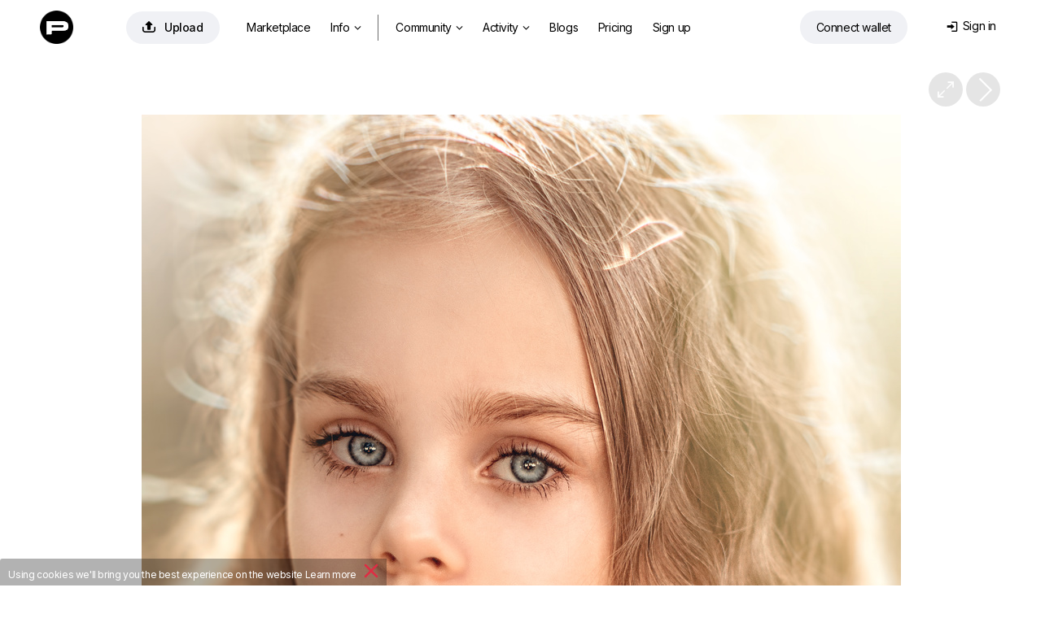

--- FILE ---
content_type: text/html; charset=utf-8
request_url: https://photoclub.by/work.php?id_photo=929320&
body_size: 33480
content:
<!doctype html>
<html lang="ru">

<head>
    <link rel="shortcut icon" href="/favicon.ico?v7" type="image/x-icon">
    <link rel="shortcut icon" href="/favicon.png" type="image/png">
    <link rel="icon" href="/favicon.png" type="image/png">
    <link rel="apple-touch-icon-precomposed" sizes="144x144" href="/img/apple-touch-icon-144x144-precomposed.png?v3">
    <link rel="apple-touch-icon-precomposed" sizes="114x114" href="/img/apple-touch-icon-114x114-precomposed.png?v3">
    <link rel="apple-touch-icon-precomposed" sizes="72x72" href="/img/apple-touch-icon-72x72-precomposed.png?v3">
    <link rel="apple-touch-icon-precomposed" href="/img/apple-touch-icon-57x57-precomposed.png?v3">
    <title>&nbsp; / фото</title>
    <meta http-equiv="Content-Type" content="text/html;charset=utf-8">
    <meta name="viewport" content="width=1200">
    <meta name="robots" content="index, follow">
    <meta name="description" content="Фото: &nbsp; / Автор: Nati Tonkin">
    <meta name="keywords" content="portrair, fashion, red, cold, couple, photo, natitonkin, fauvorite, nature, model, rec, Фото, Фотография,  / Автор: Nati Tonkin">
    <meta name="google-site-verification" content="78C8OZMGvHxH9MS93gSyqGqKW43sVpIhSdM_Apym1Xw">
    <meta name="verifyownership" content="227b951a8e318294e2d441f358581ad8">
    <meta property="fb:app_id" content="124636890950742">
    <meta property="og:type" content="website">
    <meta property="og:image" content="https://photoclub.by/images/main92/929320_main.jpg">
    <meta property="og:url" content="https://photoclub.by/work.php?id_photo=929320&">
    <meta property="og:title" content="&quot;&amp;nbsp;&quot; / Nati Tonkin">
    <meta property="og:description" content="***  #photocentra">
    <link rel="alternate" media="only screen and (max-width: 640px)" href="https://m.photoclub.by/work.php?id_photo=929320">
    
    

    
    <link href="/css/default1465.css" rel="stylesheet" type="text/css">
    <link href="/css/justified1465.css" rel="stylesheet" type="text/css">
    

    
    
    <link href="/css/iv-viewer.css" rel="stylesheet" type="text/css">
    <link rel="preconnect" href="https://fonts.googleapis.com">
    <link href="//fonts.googleapis.com/css?family=Open+Sans:400,500,600&subset=latin,cyrillic" rel="stylesheet" type="text/css">
    <link href="//fonts.googleapis.com/css?family=Roboto:100,300,400,500,700&subset=latin,cyrillic" rel="stylesheet" type="text/css">
    <link href="https://fonts.googleapis.com/css2?family=Inter:wght@400;500;600;700&display=swap" rel="stylesheet">



</head>

<body>
    
<script>
window.location.href = "https://photocentra.com/work.php?id_photo=929320&";

var $smallWndW = 1450;
var $verySmallWndW = 1200;
var $ipadWndW = 1070;
var domain = document.domain;
var dotPos = domain.lastIndexOf('.');
var domainEnd = domain.substr(dotPos + 1);
var SiteDom = domain.substr(0, dotPos);
if (SiteDom.lastIndexOf('.') !== -1)
    SiteDom = SiteDom.substr(SiteDom.lastIndexOf('.') + 1);
var isShareToView = true;
var id_auth_log = -1;
var ajaxFld = '/ajax/';
var isSquareGall = 0;

function isMac() {
    return /Macintosh|Mac OS/i.test(navigator.userAgent);
}

function throttle(fn, wait) {
    var time = Date.now();
    return function () {
        if ((time + wait - Date.now()) < 0) {
            fn();
            time = Date.now();
        }
    }
}
</script>





<script src="/js/plugins604.js"></script>
<script src="/js/justified604.js"></script>
<script src="/js/default604.js"></script>

<script src="/js/twemoji.min.js"></script>
<script src="/js/emojipicker.js"></script>


<script src="/js/iv-viewer.js"></script>
<script src="/js/jquery.fullscreen.js"></script>
<script src="/js/SmoothScroll.min.js"></script>
<script src="/js/momentwl.js"></script>

<script>
if (!isMac()) {
    SmoothScroll({
        animationTime: 100, 
        stepSize: 120,
        accelerationDelta: 2,
        accelerationMax: 2,
        keyboardSupport: true,
        arrowScroll: 50,
        pulseAlgorithm: true,
        pulseScale: 2,
        pulseNormalize: 1,
        touchpadSupport: true
    });
}
</script>






<script>
//https://momentjs.com/docs/#/plugins/

var lng;
if ('ru' == 'en') lng = 'en-gb';
else lng = 'ru';

moment.locale(lng);

function momentDate() {
    var mTime, fullTime;
    var currentTime = new Date().getTime() / 1000;

    $('.commDate, .phBlogDate').each(function() {
        var tmpTime = $(this).data('time');

        var a = currentTime - tmpTime;

        if (a <= 10800)
            mTime = moment.unix(tmpTime).fromNow();
        else if (a > 10800 && a < 172800)
            mTime = moment.unix(tmpTime).calendar();
        else
            mTime = moment.unix(tmpTime).format('lll');

        //mTime = moment.unix(tmpTime).fromNow();
        fullTime = moment.unix(tmpTime).format('lll');

        $(this).html(mTime);
        $(this).attr('title', fullTime);

    });

    $('.blogDate').each(function() {
        var tmpTime = $(this).data('time');

        var a = currentTime - tmpTime;

        if (a <= 10800)
            mTime = moment.unix(tmpTime).fromNow();
        else if (a > 10800 && a < 172800)
            mTime = moment.unix(tmpTime).calendar();
        else
            mTime = moment.unix(tmpTime).format('LLL');

        //mTime = moment.unix(tmpTime).fromNow();
        fullTime = moment.unix(tmpTime).format('LLL');

        $(this).html(mTime);
        $(this).attr('title', fullTime);

    });

    $('.commDateNew').each(function() {
        var tmpTime = $(this).data('time');

        var a = currentTime - tmpTime;

        if (a <= 10800)
            mTime = moment.unix(tmpTime).fromNow();
        else
            mTime = moment.unix(tmpTime).format("D MMMM");

        fullTime = moment.unix(tmpTime).format('lll');

        $(this).html(mTime);
        $(this).attr('title', fullTime);

    });

    $('.commDateIcon').each(function() {
        var tmpTime = $(this).data('time');

        var a = currentTime - tmpTime;

        /*      
                    if(a <= 10800)
                        mTime = moment.unix(tmpTime).fromNow();
                    else 
                        mTime = moment.unix(tmpTime).format("D MMM");
        */

        fullTime = moment.unix(tmpTime).format('lll');

        //$(this).html(mTime);
        $(this).attr('title', fullTime);

    });

}

$(document).ready(function() {
    $myWndW = $(window).width();
    $myWndH = $(window).height();

    momentDate();
});
</script>

<!-- header -->
<div id="header" style="margin: 0; width:100%; max-width: none; position: absolute;">
    <div id="headerWrap" style="position: relative;">
        <div class="logoHeaderWidth">
            <div id="logo" style="position: absolute; left: 4px; top: 2px;"><a href="/" class="whiteTextLogo"><img src="/css/def/logo-p.png" class="mainLogo"></a></div>

            <div id="headerMenu" style="position: absolute; left: 80px;">
                <table id="menuTbl">
                    <tr>
                        <td style="padding-right: 22px;">
                            <a rel="#addWork" class="addWorkHeader modBtn" href="/add.php" onclick="getNextUploadTime()" title="Добавить"><span class="mainAddWorkIcon">&#xe93d;</span>Добавить</a>
                        </td>
                        <td style="padding-right: 6px;">


                                     <ul class="">
                                <li class="menuitemIndex" id="aMarket">
                                    <a class="coverWhite" href="/gallery.php?q=1&for_sale=on#marketplace=4&nosort=1&range=365&page=1">Маркетплейс</a>
                                </li>


                                <li id="NFTlink2" class="menuitemIndex">
                                    <a class="coverWhite" style="padding-right: 4px;" href="#photoToken">Инфо<span class="downIcon">&#xe900;</span></a>


                                    <div id="NFTSubmenu" class="roundBL3 roundBR3 cover" style="display: none">

                                        
                                        <a class="coverWhite" href="/blog/4661">Как покупать и продавать фото?</a>
                                        <a class="coverWhite" href="/blog/4662">Как это работает?</a>
                                        

                                        


                                        
                                        <a class="coverWhite" href="/blog/4687" target="_blank">NFT FAQ</a>
                                        


                                        

                                </li>

                                <li class="menuitemIndex dividerIndex"></li>


                                <li id="aGalleryT" class="menuitemIndex"><a class="coverWhite roundTR3 roundTL3" id="aGalleryTG" href="/gallery.php#choice=1&amp;sort=rating&amp;for_sale=off&amp;range=0&amp;page=1">Фото<span class="downIcon">&#xe900;</span></a>
                                    <div id="headerSubmenu" class="roundBL3 roundBR3 cover" style="display: none">
                                        <a class="coverWhite" href="/gallery.php#choice=1&amp;sort=rating&amp;for_sale=off&amp;range=0&amp;page=1">Популярные авторы</a>
                                        <a class="coverWhite" href="/gallery.php#rate=1&amp;range=30&amp;page=1">Топ 200 по рейтингу</a>

                                        <a class="coverWhite" href="/gallery.php#rated=1&amp;sort=rating&amp;for_sale=off&amp;range=30&amp;page=1">Популярные</a>
                                        <a class="coverWhite" href="/gallery.php#featured=1&amp;sort=rating&amp;for_sale=off&amp;range=7&amp;page=1">Рекомендованные</a>
                                
                                        <a class="coverWhite" href="/gallery.php#workofday=1&amp;sort=rating&amp;for_sale=off&amp;range=7&amp;page=1">Работы дня</a>
                                        <a class="coverWhite" href="/gallery.php#all=1&amp;nosort=1&amp;range=0&amp;page=1">Новые фото</a>

                                        
                                    </div>
                                </li>

                                <li id="aGallT" class="menuitemIndex"><a class="coverWhite" href="/galleries.php">Галереи</a></li>

                                <li id="aAllCommT" class="menuitem"><a class="coverWhite" href="/comm.php?type=vote">Активность<span id="actFeed"></span><span class="downIcon">&#xe900;</span></a>

                                    <div id="headerSubmenuActivity" class="roundBL3 roundBR3 cover" style="display: none">
                                        <span id="aFeedT"><a class="coverWhite" href="/feed.php">Лента</a></span>
                                        <a class="coverWhite" href="/comm.php">Обсуждение</a>
                                        <a class="coverWhite" href="/actions.php">Активность</a>

                                    </div>
                                </li>

                                <li id="aBlogT" class="menuitemIndex"><a class="coverWhite" href="/blog">Дневники</a></li>
                                <li id="aPricingT" class="menuitemIndex"><a class="coverWhite" href="/pricing.php">Эккаунты</a></li>
                                
                                <li class="menuitemIndex"><a class="coverWhite" href="/register.php?theme=def">Регистрация</a></li>
                                

                            </ul>



                        </td>

                        <!--
                        <td width="120" style="z-index: 999; padding:2px 0 0 0;">
                            <a href="/register.php?theme=def"><img src="/css/def/reg_by.png" alt="" /></a>
                        </td>
                        -->
                    </tr>
                </table>
            </div>


            <div class="loginAndWallet">


                <div id="shoppingCartWrap">
                    <div id="shoppingCart" class="headerCart"><span class="headerCartIcon">&#xe966;</span><span class="cartDot" id="cartDot">0</span></div>


                    <div id="scDropDown">
                        <span class="cartText">У вас <span id="numberPhotos"></span> фото в корзине<a href=# class="cartLink" id="emptyCart">Удалить все</a></span><br>
                        <button id="bulkBuyButton" class="bulkBuyButton">Оформить покупку</button>
                    </div>


                </div>


                <div id="prepareConnect"><a id="btn-connect" class="connectWalletButton" href="#" data-connect="Connect wallet" data-disconnect="Отключить кошелек"><span id="template-balance"><span class="address"></span></span></a>

                    <div id="dropDownWallet" class="dropDownWallet">
                        <div id="balanceContainer" class="rect">
                            <img src="/css/def/logo-p.png" class="logoWallet">

                            <span class="walletH">Баланс: </span><span class="walletHm"></span><span id="balance" class="walletHm">Подключите кошелек</span> 
                            <!-- <div id="usdprice" class="walletHm"></div> --> <a href=# id="getbalance" class="reloadIcon">&#xe962;</a><br>


                            <div class="depositWithdraw">
                                <div class="withdrawBlock">
                                    <span class="walletH">Вывести средства</span><br>
                                    <input id="amountWithdraw" type="text" value="10" class="amountInput"> <a href=# id="withdraw" class="walletHs minus1 ablue">Вывести</a><br>
                                </div>

                                <div class="depositBlock">
                                    <span class="walletH">Пополнить счет</span><br>
                                    <input id="amount" type="text" value="10" class="amountInput"> <a href=# id="deposit" class="walletHs minus1 ablue">Пополнить</a>
                                </div>
                            </div>

                            <span class="walletHs">Подготовка: </span><span id="preparingWithdrawal" class="walletH black">#</span> <span>Ждите...</span> <br>
                            <span class="walletHs">Доступно к выводу: </span><span id="withdrawable" class="walletH black">#</span><a href=# id="completeWithdraw" class="walletHs withdrawButton">Вывести средства</a>


                            <div class="bottomWalletLinks">
                                <a href=# id="disconnectLink" class="walletHxs">Отключить кошелек</a>&nbsp;&nbsp;&nbsp;&nbsp;&nbsp;&nbsp;<a href=# id="getHistory" class="walletHxs">История транзакций</a>

                                <!-- &nbsp;&nbsp;&nbsp;&nbsp;&nbsp;&nbsp;<a href=# id="getAssets" class="walletHxs">#get_assets_loc#</a> -->
                            </div>

                        </div>

                    </div>
                </div>


                <div id="loginDiv" class="loginDiv"> 
    <table style="float:right;">
        <tr>
            <td style="padding-right: 6px;">
                <div id="loginDivDivName">
                    <a id="loginDivName" class="loginDiv" href="#" onclick="return false"><span class="loginMenuIcon">&#xe916;</span>Вход</a>
                </div>
                <div id="headerTheme" class="clearfix">
                    
                    <!--<a href="/work.php?id_photo=929320&amp;&amp;theme=black" class="headerActTheme">Темный дизайн</a>-->
                    
                    
                </div>
            </td>
            <!--<td width="41" style="padding:0;">
                <div id="loginAvatar" ></div>
            </td>
            -->
        </tr>
    </table>
    <div id="userMenu" class="uMenuClass loginBody">
       
        <div id="userMenuBody" class="loginBody">
            <div id="loginFormDloginPopup">
                <form id="loginForm" name="loginForm" action="" method="post">
                    <label for="login" id="labelLogin" class="labelLogin">E-mail или логин</label><br/>
                    <input type="text" name="login" id="login" onfocus="isCommentFocus=true;" onblur="isCommentFocus=false;"/><br/>
                    <label for="pass" id="labelPass" class="labelLogin">Пароль</label><br/>
                    <input type="password" name="pass" id="pass" onfocus="isCommentFocus=true;" onblur="isCommentFocus=false;"/><br/>

                    <a id="loginBtn" class="LoginPopupButton">Вход</a>

                   
                    <!--<a rel="nofollow" href="" class="LoginPopupButton" style="width:34px;float:right; margin-left:3px; display: inline-flex;  justify-content: center;"><span class="FBicon">&#xe911;</span></a>-->
                </form>
            </div>
        </div>

       
        <div   style="text-align: center;">
            <a id="userMenuEdit" href="/forgot.php">Восстановить пароль</a>
            
            
            <div class="or-div"></div>
            <div class="or">Или</div>
            <a id="registerButton"   rel="nofollow" href="/register.php?theme=def">Зарегистрируйтесь</a>
        </div>
    </div>
</div>

<script language="javascript" type="text/javascript">
    var $login = $("#login");
    var $pass = $("#pass");
    function submitLoginForm() {
        var loginVal = trim($login.val());
        var passVal = trim($pass.val());
        if (loginVal.length != 0 && passVal.length != 0)
            $("#loginForm").submit();
    }
    $("#loginBtn").click(function () {
        submitLoginForm();
    });
    $login.keyup(function (e) {
        if (e.keyCode == 13)
            submitLoginForm();
    });
    $pass.keyup(function (e) {
        if (e.keyCode == 13)
            submitLoginForm();
    });
</script>
            </div>
        </div>
    </div>
</div>

<!-- /header -->

<script type="text/javascript">
$(window).on("load resize", function(e) {

    //var $searchTD = $("#searchTD");
    var $moodTxt = $("#moodTxt");
    var $aForumT = $("#aForumT");
    var $aAdmAuthorsT = $("#aAdmAuthorsT");
    var $aAdmStatT = $("#aAdmStatT");
    $myWndW = $(window).width();

  
    if ($myWndW < $verySmallWndW) {

        $aForumT.hide();
        $aAdmAuthorsT.hide();
        $aAdmStatT.hide();
    } else {

        $aForumT.show();
        $aAdmAuthorsT.show();
        $aAdmStatT.show();
    }

});
</script>

<!-- content -->
<div id="contentDiv" style="width: 100%; max-width: none; margin: 0; width:100%; max-width: none; padding-top: 71px;" ><script type="text/javascript" src="/js/cropper.min.js"></script>
<link rel="stylesheet" type="text/css" href="/css/cropper.css?v2" />

<div class="commBg">
    <!-- work img -->
    <div id="workWrap" class="clearfix" style="background-color:#FFFFFF; /*min-width:953px;*/ max-width: 100vw; padding-top: 8px;">
        <div class="workNextPrev" style="position: relative;">
            <a id="NextLink" class="NextLink" href="/work.php?id_photo=929318&" title="Следующая"></a>
            <!--<a id="PrevLink" class="PrevLink" href="/work.php?id_photo=929320&&amp;prev=1" title="Предыдущая"></a>-->
            <a id="iconFullSize" class="iconFullSize" href="#" title="Посмотреть в полном размере">&#xe967;</a>
            
            
        </div>
        <div id="imageBGMain" style="clear:left;width:100%; text-align:center;">
            <div id="imageContainer" style="width: 933px; max-width: calc(100% - 20px); padding: 12px 10px 0 10px;">
                <div id="workHeader">
                    <div class="workName" id="i1">
                        <h1 style="color:#262626;"  >&nbsp;</h1>
                    </div>
                </div>
                <div id="mainImageWrap" style="overflow: hidden; position: relative; width: 100%;">
                    <img id="mainImage"  src="https://photoclub.by/images/council92/929320_council.jpg" onmouseover="this.style.cursor='pointer'" alt="&amp;nbsp; / ***" style="height: 1400px; width: 933px; max-width: inherit; -moz-box-shadow:0 0 10px rgba(0,0,0,0.3);-webkit-box-shadow:0 0 10px rgba(0,0,0,0.3);box-shadow:0 0 10px rgba(0,0,0,0.3);" />
                </div>
                <div id="add_crop_lnk__wrap" style="margin: 0 auto; width: 440px; display: none;">
                    <p style="height:29px;line-height: 29px">
                        <a id="add_crop_lnk" onclick="pasteCropInComm(); return false;" href="#"></a>
                    </p>
                </div>
                <div class="image_description " id="image_description"   style="color:#262626;">
                    *** 
                </div>
            </div>
        </div>
    </div>

    <script>
    $navStr = " ";
    if ($.browser.opera) $navStr = " Shift + ";
    $("#altStrPrev").text($navStr);
    $("#altStrNext").text($navStr);
    //Init prev next keyboard navigation
    document.onkeyup = NavigateThrough;
    var addFavor = 'Добавить в избранное';
    var delFavor = 'Удалить из избранного';
    var ph_bg = '#FFFFFF';
    var id_photo = '929320';
    var ph_width = '933';
    var ph_height = '1400';
    if (typeof crop_padding === "undefined")
        crop_padding = 40;
    crop_w = 933 - (crop_padding * 2);
    crop_h = 1400 - (crop_padding * 2);

    var crop_nr = 0;

    var imageBGMain = $("#imageBGMain");
    //var imageBGMainWInit = imageBGMain.innerWidth();
    var imageBGMainWInit = 1200;
    var imageBGMainHInit = imageBGMainWInit / 933 * 1400;

    var $mainImage = $('#mainImage');
    var $imageContainer = $("#imageContainer");
    var $workWrap = $("#workWrap");

    $mainImage.attr("onclick", "document.location = '" + $("#NextLink").attr("href") + "'; NProgress.start();");

    var isMainImageLoaded = false;

    function handleMainImageLoad() {
        isMainImageLoaded = true;

        $mainImage.attr('src', 'https://photoclub.by/images/main92/929320_main.jpg');

        // show crop from url hash
        var cropRe = /Crop:(\d+):(\d+):(\d+):(\d+)/;
        var cropM = window.location.hash.match(cropRe);
        if (cropM != null && typeof cropM[1] != "undefined" && typeof cropM[2] != "undefined" && typeof cropM[3] != "undefined" && typeof cropM[4] != "undefined")
            showCrop(parseInt(cropM[1]), parseInt(cropM[2]), parseInt(cropM[3]), parseInt(cropM[4]));
    }

    $mainImageCache = new Image();
    $mainImageCache.src = 'https://photoclub.by/images/main92/929320_main.jpg';
    $mainImageCache.addEventListener('load', function() {
        handleMainImageLoad();
    });

    // only if load event is not wokring in old browsers
    setTimeout(function() {
        if (!isMainImageLoaded)
            handleMainImageLoad();
    }, 2000);

    //if (domainEnd != 'ru' && domainEnd != 'by') {
        $("#mainImage").bind("contextmenu", function(e) {
            (e.stopPropagation ? e.stopPropagation() : (e.preventDefault ? e.preventDefault() : (e.returnValue = false)));
            return false;
        });
    //}

    function gotoNextImg(id) {
        id += 1;
        var $nextImg = $("#i" + id);
        if ($nextImg.length != 0) {
            $('html, body').animate({ scrollTop: $nextImg.offset().top }, 300);
        }
    }

    var tmpFlag = false;

    function toggleFlip() {

        if (!tmpFlag) {
            x = -1;
            tmpFlag = true;
        } else {
            x = 1;
            tmpFlag = false;
        }

        $("#mainImage").css("transform", "scaleX(" + x + ")");

        log("tmpFlag=" + tmpFlag);
    }
    </script>
    <!-- /work img -->

    <!-- work actions -->
    <div id="wrapWorkActions" class="wrapWorkActions">
        <div id="crop_up" onclick="scrollTopMenu(0);" class="scrollUD" style="bottom:-1px;position:fixed;left:0px;display:none;">
            <img src="/css/def/up.png">
        </div>
        <div id="crop_down" onclick="$('#crop_down').hide(); window.location.hash='comm'+crop_nr; crop_nr=0;" class="scrollUD" style="bottom:-1px;position:fixed;right:8px;display:none;">
            <img src="/css/def/down.png" />
        </div>
        <table style="width: 100%;">
            <tr>

                <td style="width: 480px; padding-left: 6px; padding-top: 27px;">
                    <div style="float: right;">
                        <div style="margin: 0 auto; width: 480px;">
                            <div class="workActionM">
                                <div class="workActionMM">
                                    <div class="workActionBgCol" style="background-color:#fff;" onclick="setBg('#FFFFFF', '#262626')"></div>
                                    <div class="workActionBgCol" style="background-color:#E5E5E5;" onclick="setBg('#E5E5E5', '#262626')"></div>
                                    <div class="workActionBgCol" style="background-color:#CCCCCC;" onclick="setBg('#CCCCCC', '#262626')"></div>
                                    <div class="workActionBgCol" style="background-color:#B3B3B3;" onclick="setBg('#B3B3B3', '#262626')"></div>
                                    <div class="workActionBgCol" style="background-color:#999999;" onclick="setBg('#999999', '#262626')"></div>
                                    <div class="workActionBgCol" style="background-color:#808080;" onclick="setBg('#808080', '#d2d2d2')"></div>
                                    <div class="workActionBgCol" style="background-color:#666666;" onclick="setBg('#666666', '#d2d2d2')"></div>
                                    <div class="workActionBgCol" style="background-color:#4D4D4D;" onclick="setBg('#4D4D4D', '#d2d2d2')"></div>
                                    <div class="workActionBgCol" style="background-color:#333333;" onclick="setBg('#333333', '#d2d2d2')"></div>
                                    <div class="workActionBgCol" style="background-color:#1A1A1A;" onclick="setBg('#1A1A1A', '#d2d2d2')"></div>
                                    <div class="workActionBgCol" style="background-color:#000000;" onclick="setBg('#000000', '#d2d2d2')"></div>
                                </div>
                                <div class="workActionTools">
                                    <script>
                                    if (!isIE || (isIE && getIEVer() < 10))
                                        document.write('<a onclick="doDesaturate();return false;" href="#" title="Обесцветить"><div class="workActionBgCol workTools">&#xe900;<\/div><\/a>&nbsp;');
                                    </script>
                                    <a onclick="toggleCrop(false); return false;" href="#" title="Кадрировать">
                                        <div class="workActionBgCol workTools">&#xea57;</div>
                                    </a>
                                    <a onclick="toggleFlip(); return false;" href="#" title="Flip">
                                        <div class="workActionBgCol workTools"><span class="flip">&#xe919;</span></div>
                                    </a>
                                </div>
                            </div>
                        </div>
                    </div>
                </td>
                <td style="padding-top: 26px; padding-right: 14px; white-space: nowrap; overflow: hidden;">
                    <div class="workCounters">
                        <span class="VIEWicon workVIEWS">&#xe946;</span><span class="workCounters--views">436</span><a href="/views.php?id_photo=929320" target="_blank" class="workCounters--dots">...</a>
                        <span class="VIEWicon workRECicon">&#xe90b;</span><span class="workCounters--recs">20</span><a href="/recs.php?id_photo=929320" target="_blank" class="workCounters--dots">...</a>

                        
                    </div>
                </td>



                <td style="padding-right: 6px; padding-top: 27px;">

                    <div style="padding-left: 10px;display: flex;justify-content: flex-end;">
                        <div id="addFavorAjax">
                            
                        </div>
                        <div id="addBookmarkAjax">
                            
                        </div>
                        <div id="addFineartAjax">
                            
                        </div>
                        <div class="addRec">
                            <div id="addRecAjax" data-ph-rating="43.48"><div class="recBtn"><a id="addRecBtn" class="saveBtn recPopupBtn modBtn" title="Рекомендовать"><span class="letterR">&#xe931;</span>Рекомендовать &nbsp;43.48</a></div></div>
                        </div>
                    </div>
                </td>
            </tr>
        </table>
    </div>
    <script type="application/javascript">
    if (utils.isTouch() && 933 >= imageBGMainWInit) {
        $imageContainer.css({ "width": imageBGMainWInit + "px" });
        $mainImage.css({ "width": imageBGMainWInit + "px", "max-width": "100%", height: "auto" });
        $(".nudeWarn", $imageContainer).css({ "width": imageBGMainWInit + "px", "margin-top": (imageBGMainHInit / 2 - 30) + "px" });
        $(".blurSvg", $mainImage).attr("width", imageBGMainWInit + "px");
    }
    </script>
    <!-- /work actions -->

    <div id="fullScreenWrap" style="display: none; z-index: 1001; position: fixed; top: 0; left: 0; width: 100%; height: 100%; background: #272727;">
        <div id="fullScreenWrapContainer" style="position: absolute; left: 50%; top: 50%; transform: translate(-50%, -50%); width: 100%; height: 100%; max-width: 100%; max-height: 100%;"></div>
    </div>

    <script>
    var viewer;
    var zoomValueGlobal = 100;

    $(document).ready(function() {
        ////////////////////////////////////////////////////////////////////////////////
        var fullScreenWrap = document.getElementById('fullScreenWrap');
        var fullScreenWrapContainer = document.getElementById('fullScreenWrapContainer');

        if (933 > 1400) {
            //fullScreenWrapContainer.style.width = '933px';
            //fullScreenWrapContainer.style.height = '1400px';
        } else {
            //fullScreenWrapContainer.style.width = '933px';
            //fullScreenWrapContainer.style.height = '1400px';
        }

        document.getElementById('iconFullSize').addEventListener("click", function(e) {
            e.preventDefault();

            //fullScreenWrap.style.display = 'block';



            //fullScreenWrapPopup.style.display = 'block';



            document.body.style.height = '100%';
            document.body.style.overflow = 'hidden';

            $myWndW = $(window).width();
            //log('wndW: ' + $myWndW + ' px');

            if (933 > $myWndW || 1400 > $myWndH) {
                var ratioW = 933 / $myWndW;
                var ratioH = 1400 / $myWndH;
                if (ratioW > ratioH)
                    zoomValueGlobal = (zoomValueGlobal * ratioW);
                else
                    zoomValueGlobal = (zoomValueGlobal * ratioH);
                if (zoomValueGlobal < 100)
                    zoomValueGlobal = 100;
            }

            //log('zoom orig: ' + zoomValueGlobal + ' %');



            //setTimeout(function() {
            $('#fullScreenWrap').fullscreen();
            $('#fullScreenWrap').fadeIn(500);
            // }, 200);

            if (typeof viewer === 'undefined')
                viewer = new ImageViewer(fullScreenWrapContainer, { zoomValueGlobal: 100, maxZoom: 400, snapView: false });
            viewer.load(document.getElementById('mainImage').src);
            //viewer.zoom(zoomValueGlobal);

            //if (domainEnd != 'ru' && domainEnd != 'by') {

            $("#ivImage").bind("contextmenu", function(e) {



                $.fullscreen.exit();
                document.body.style.height = '';
                viewer = viewer.destroy();

                setTimeout(function() {
                    fullScreenWrap.style.display = 'none';

                    document.body.style.overflow = '';

                }, 100);
                //}



            });



            (e.stopPropagation ? e.stopPropagation() : (e.preventDefault ? e.preventDefault() : (e.returnValue = false)));
            return false;
        });



        fullScreenWrap.addEventListener("click", function(e) {
            if (e.target.className === 'iv-image-view') {

                $.fullscreen.exit();
                document.body.style.height = '';
                viewer = viewer.destroy();

                setTimeout(function() {
                    fullScreenWrap.style.display = 'none';

                    document.body.style.overflow = '';

                }, 100);



            }
        });



        ////////////////////////////////////////////////////////////////////////////////



        if (typeof imageBGMainWInit != "undefined")
            $("#image_description img").css({ "max-width": (imageBGMainWInit - 260) + "px" });

        $mainImage.overlay({
            expose: { color: ph_bg, loadSpeed: 0, opacity: 1 },
            closeOnClick: false,
            closeOnEsc: true,
            fixed: false,
            closeSpeed: 1,
            top: 20,
            speed: 0,
            onBeforeLoad: function() {
                var wrap = this.getOverlay();
                if (wrap[0].children[0].children != null)
                    wrap[0].children[0].children[1].src = 'https://photoclub.by/images/main92/929320_main.jpg'
            }
        });
        if ($.browser.mozilla) {
            $("#addRecBtn").css("padding-bottom", "3px");
            $("#addFavorBtn").css("padding-bottom", "3px");
        }

        var wrap_comm_offset = $("#wrapWorkComm").offset();
        var wrap_comm_pos = wrap_comm_offset.top;

        $(window).scroll(function() {
            var scrollTop = jQuery(window).scrollTop();
            if (crop_nr) {
                if (scrollTop > wrap_comm_pos)
                    $("#crop_down").hide();
                else
                    $("#crop_down").show();
            }
            if (scrollTop > wrap_comm_pos)
                $("#crop_up").show();
            else
                $("#crop_up").hide();
        });

        // parse share counters
        var $share_blk = $(".share_blk");
        var share_url = "https://photoclub.by/work.php?id_photo=929320&";
        /*$.getJSON("/portfolio/ajax/sharelizer.php?url=" + share_url, function (data) {
            NProgress.done();
            if (data[0]['facebook_likes'] > 0) $share_blk.find(".facebook_count").text(data[0]['facebook_likes']);
            if (data[0]['vk_likes'] > 0) $share_blk.find(".vk_count").text(data[0]['vk_likes']);
            if (data[0]['twitter_twits'] > 0) $share_blk.find(".twitter_count").text(data[0]['twitter_twits']);
            if (data[0]['google_plusones'] > 0) $share_blk.find(".google_count").text(data[0]['google_plusones']);
            if (data[0]['pinterest_pins'] > 0) $share_blk.find(".pinterest_count").text(data[0]['pinterest_pins']);
        });*/

        $("#image_description").waitForImages(function() {
            wrap_comm_offset = $("#wrapWorkComm").offset();
            wrap_comm_pos = wrap_comm_offset.top;

            var imgCnt = 2;
            var is_img_num = true;
            $("#image_description img").each(function() {
                if ($(this).attr("src") && $(this).width() > 400) {
                    var imgW = $(this).attr("width");
                    var imgH = $(this).attr("height");
                    var imgS = $(this).attr("style");
                    var cursorS = '';
                    if (is_img_num) cursorS = 'cursor:pointer;';
                    var imgA = $(this).attr("alt");
                    var imgAttr = ' id="i' + imgCnt + '"';
                    if (imgW > 0) imgAttr += ' width="' + imgW + '"';
                    if (imgH > 0) imgAttr += ' height="' + imgH + '"';
                    if (typeof imgS !== "undefined") imgAttr += ' style="' + cursorS + '"';
                    else imgAttr += ' style="' + cursorS + '"';
                    if (typeof imgA !== "undefined") imgAttr += ' alt="' + imgA + '"';
                    var $img_replacement = '';
                    if (is_img_num) $img_replacement += '<div><div class="imgNum" title="Нажмите здесь, для того, чтобы вставить номер этой фотографии в сообщение" onclick="var comment=getEl(\'comment\'); comment.value=comment.value+\' #' + imgCnt + ' \'; comment.focus();">#' + imgCnt + '<\/div>';
                    $img_replacement += '<img';
                    if (is_img_num) $img_replacement += ' onclick="gotoNextImg(' + imgCnt + ')"';
                    $img_replacement += ' src="' + $(this).attr("src") + '" ' + imgAttr + ' \/>';
                    if (is_img_num) $img_replacement += '<\/div>';
                    $(this).replaceWith($img_replacement);
                    imgCnt++;
                }
            });
            if (imgCnt > 0)
                $("#i" + (imgCnt - 1)).css("cursor", "auto");

            var imgNum = window.location.hash.match(/#i(\d+)/);
            if (imgNum != null) {
                var $imgNum = $(imgNum[0]);
                if ($imgNum.length) {
                    var imgNumOffset = $imgNum.offset();
                    scrollTopMenu(imgNumOffset.top);
                }
            }
        });
    });
    </script>


    
    <div id="goad" class="clearfix" style="clear:left; width: 970px; margin: 0 auto 20px auto;">
        <ins class="adsbygoogle" style="display:inline-block;width:970px;height:250px" data-ad-client="ca-pub-6341745028943688" data-ad-slot="4314917286"></ins>
        <script>
        try {
            (adsbygoogle = window.adsbygoogle || []).push({});
        } catch (error) {}
        </script>
    </div>
    


    <table width=100% style="padding:0 20px">
        <tr>
            <td width=50%>
                <div style="clear:both; padding:6px 0 6px 0;"><!--62644f57--><!--62644f57--><div class="clear"></div></div>
            </td>
        </tr>
    </table>

    
    <div class="wrapCatPhBg">
        <div id="wrapCatPh">
            <div class="imgBoxWrap">
                <div id="imgBoxNew75010" class="imgBoxNew" style="width:350px; height:490px; opacity: 0;"><a class="aFullPage roundBL3" href="/work.php?id_photo=75010&" title="Перейти на страницу фото"><span class="iconFullScreen" style="font-size: 26px; line-height:11px; text-decoration: none;">&#xe924;</span></a><span id="iconFullSizeGall" class="iconFullSizeGall" data-src="https://photoclub.by/images/grid7/75010_grid.jpg"><span class="iconFullSizeGallIcon" title="Fullscreen" data-is-multi="" data-id-photo="75010" data-src="https://photoclub.by/images/grid7/75010_grid.jpg" data-pos="0"  data-ian="1">&#xe936;</span></span><div class="iMark"></div><a href="/work.php?id_photo=75010&" data-is-multi="" data-id-photo="75010" data-src="https://photoclub.by/images/grid7/75010_grid.jpg" data-pos="0"  data-ian="1" data-ph-w="530" data-ph-h="800" data-ph-name="Танец с тенью" class="imgThumb aPopup " style="/*image-rendering: pixelated;*/ /*image-rendering: crisp-edges;*/ opacity: 1; position: absolute; top: 0; left: 0; background-image: url(https://photoclub.by/images/grid7/75010_grid.jpg);  width: 100%; height: 100%; border-radius: 0; background-size: cover; background-position-y: 35%;"></a><div class="phDescNew" data-is-multi="" data-id-photo="75010" data-src="https://photoclub.by/images/grid7/75010_grid.jpg" data-pos="0"  data-ian="1" data-ph-w="530" data-ph-h="800" data-ph-name="Танец с тенью"  style="opacity: 1;"><a href="/work.php?id_photo=75010&" data-is-multi="" data-id-photo="75010" data-src="https://photoclub.by/images/grid7/75010_grid.jpg" data-pos="0"  data-ian="1" data-ph-w="530" data-ph-h="800" data-ph-name="Танец с тенью" class="phNameLink"><div class="phNameNew"><span class="phN"><div class="inline ">Танец с тенью</div></span> <span id="ratingIcon75010" class="heart_gall">&#xe928;</span><span class="ratingNum" id="ratingNum75010" data-ph-rating="35.57">35.57</span><div class="view_icon">&#xe946;</div>6113</div></a><div id="idAuth75010789" class="aTtip beforeLeft"><div id="authWorks75010789"></div><div class="aTtipPos"><a class="aTtipLink" href="/author.php?id_auth=3249"><div class="ttPortrait" style="background-image: url(/img/authors/3249_author.jpg?3249);"></div><div class="ttName">Мария Петрова</div></a><div class="ttMood">солнечно!! весна!</div><span id="getFollow324975010" class="previewFollow"><a class="saveBtn followBtn" onclick="getFollow(3249, 1, 'auth','',75010)">Подписаться</a></span><span class="getAuthWorksLnk"><a onclick="getAuthWorks(3249, 75010789, 0, 3);return false;" href="#">Последние работы</a><br><a onclick="getAuthWorks(3249, 75010789, 1, 3);return false;" href="#">Лучшие работы</a></span><div class="authTtipStat"><div class="attsLine"><div class="attsRoundBg"><span class="attsRatingIcon">&#xe934;</span></div><div class="attsText">225.78</div></div><div class="attsLine"><div class="attsRoundBg"><span class="attsPhotosIcon">&#xe902;</span></div><div class="attsText">347</div></div><div class="attsLine"><div class="attsRoundBg"><span class="attsFollowersIcon">&#xe92c;</span></div><div class="attsText">438</div></div></div></div></div><a href="/author.php?id_auth=3249"><div class="small_portrait" style="background-image: url(/img/authors/3249_author.jpg?3249);"></div><div class="small_auth_name"  style="max-width:calc(100% - 105px)"><span data-id-img="75010789" class="tickCatNew authGalleryTooltip">Мария Петрова</span></div></a><a class="tickCommNew tickCommBg"  rel="nofollow" href="/work.php?id_photo=75010&#wrapWorkComm" title="Обсуждение" data-date="10.07.2008 02:32" data-comms="11">11</a></div></div>
<div id="imgBoxNew75903" class="imgBoxNew" style="width:350px; height:490px; opacity: 0;"><a class="aFullPage roundBL3" href="/work.php?id_photo=75903&" title="Перейти на страницу фото"><span class="iconFullScreen" style="font-size: 26px; line-height:11px; text-decoration: none;">&#xe924;</span></a><span id="iconFullSizeGall" class="iconFullSizeGall" data-src="https://photoclub.by/images/grid7/75903_grid.jpg"><span class="iconFullSizeGallIcon" title="Fullscreen" data-is-multi="" data-id-photo="75903" data-src="https://photoclub.by/images/grid7/75903_grid.jpg" data-pos="1"  data-ian="1">&#xe936;</span></span><div class="iMark"><span class="menuIconPhoto placeMark workOfDayMark" title="Работа дня">&#xe99e;</span></div><a href="/work.php?id_photo=75903&" data-is-multi="" data-id-photo="75903" data-src="https://photoclub.by/images/grid7/75903_grid.jpg" data-pos="1"  data-ian="1" data-ph-w="533" data-ph-h="800" data-ph-name="про мокрый асфальт" class="imgThumb aPopup " style="/*image-rendering: pixelated;*/ /*image-rendering: crisp-edges;*/ opacity: 1; position: absolute; top: 0; left: 0; background-image: url(https://photoclub.by/images/grid7/75903_grid.jpg);  width: 100%; height: 100%; border-radius: 0; background-size: cover; background-position-y: 35%;"></a><div class="phDescNew" data-is-multi="" data-id-photo="75903" data-src="https://photoclub.by/images/grid7/75903_grid.jpg" data-pos="1"  data-ian="1" data-ph-w="533" data-ph-h="800" data-ph-name="про мокрый асфальт"  style="opacity: 1;"><a href="/work.php?id_photo=75903&" data-is-multi="" data-id-photo="75903" data-src="https://photoclub.by/images/grid7/75903_grid.jpg" data-pos="1"  data-ian="1" data-ph-w="533" data-ph-h="800" data-ph-name="про мокрый асфальт" class="phNameLink"><div class="phNameNew"><span class="phN"><div class="inline ">про мокрый асфальт</div></span> <span id="ratingIcon75903" class="heart_gall">&#xe928;</span><span class="ratingNum" id="ratingNum75903" data-ph-rating="89.18">89.18</span><div class="view_icon">&#xe946;</div>11489</div></a><div id="idAuth75903365" class="aTtip beforeLeft"><div id="authWorks75903365"></div><div class="aTtipPos"><a class="aTtipLink" href="/author.php?id_auth=582"><div class="ttPortrait" style="background-image: url(/img/authors/582_author.jpg?1498549005);"></div><div class="ttName">Евгений Грабкин</div></a><div class="ttMood">grabkin</div><span id="getFollow58275903" class="previewFollow"><a class="saveBtn followBtn" onclick="getFollow(582, 1, 'auth','',75903)">Подписаться</a></span><span class="getAuthWorksLnk"><a onclick="getAuthWorks(582, 75903365, 0, 3);return false;" href="#">Последние работы</a><br><a onclick="getAuthWorks(582, 75903365, 1, 3);return false;" href="#">Лучшие работы</a></span><div class="authTtipStat"><div class="attsLine"><div class="attsRoundBg"><span class="attsRatingIcon">&#xe934;</span></div><div class="attsText">110.15</div></div><div class="attsLine"><div class="attsRoundBg"><span class="attsPhotosIcon">&#xe902;</span></div><div class="attsText">31</div></div><div class="attsLine"><div class="attsRoundBg"><span class="attsFollowersIcon">&#xe92c;</span></div><div class="attsText">110</div></div></div></div></div><a href="/author.php?id_auth=582"><div class="small_portrait" style="background-image: url(/img/authors/582_author.jpg?1498549005);"></div><div class="small_auth_name"  style="max-width:calc(100% - 105px)"><span data-id-img="75903365" class="tickCatNew authGalleryTooltip">Евгений Грабкин</span></div></a><a class="tickCommNew tickCommBg"  rel="nofollow" href="/work.php?id_photo=75903&#wrapWorkComm" title="Обсуждение" data-date="17.07.2008 17:24" data-comms="17">17</a></div></div>
<div id="imgBoxNew75244" class="imgBoxNew" style="width:350px; height:490px; opacity: 0;"><a class="aFullPage roundBL3" href="/work.php?id_photo=75244&" title="Перейти на страницу фото"><span class="iconFullScreen" style="font-size: 26px; line-height:11px; text-decoration: none;">&#xe924;</span></a><span id="iconFullSizeGall" class="iconFullSizeGall" data-src="https://photoclub.by/images/grid7/75244_grid.jpg"><span class="iconFullSizeGallIcon" title="Fullscreen" data-is-multi="" data-id-photo="75244" data-src="https://photoclub.by/images/grid7/75244_grid.jpg" data-pos="2"  data-ian="1">&#xe936;</span></span><div class="iMark"></div><a href="/work.php?id_photo=75244&" data-is-multi="" data-id-photo="75244" data-src="https://photoclub.by/images/grid7/75244_grid.jpg" data-pos="2"  data-ian="1" data-ph-w="532" data-ph-h="800" data-ph-name="Юля" class="imgThumb aPopup " style="/*image-rendering: pixelated;*/ /*image-rendering: crisp-edges;*/ opacity: 1; position: absolute; top: 0; left: 0; background-image: url(https://photoclub.by/images/grid7/75244_grid.jpg);  width: 100%; height: 100%; border-radius: 0; background-size: cover; background-position-y: 35%;"></a><div class="phDescNew" data-is-multi="" data-id-photo="75244" data-src="https://photoclub.by/images/grid7/75244_grid.jpg" data-pos="2"  data-ian="1" data-ph-w="532" data-ph-h="800" data-ph-name="Юля"  style="opacity: 1;"><a href="/work.php?id_photo=75244&" data-is-multi="" data-id-photo="75244" data-src="https://photoclub.by/images/grid7/75244_grid.jpg" data-pos="2"  data-ian="1" data-ph-w="532" data-ph-h="800" data-ph-name="Юля" class="phNameLink"><div class="phNameNew"><span class="phN"><div class="inline ">Юля</div></span> <span id="ratingIcon75244" class="heart_gall">&#xe928;</span><span class="ratingNum" id="ratingNum75244" data-ph-rating="27.14">27.14</span><div class="view_icon">&#xe946;</div>6231</div></a><div id="idAuth75244430" class="aTtip beforeLeft"><div id="authWorks75244430"></div><div class="aTtipPos"><a class="aTtipLink" href="/author.php?id_auth=1445"><div class="ttPortrait" style="background-image: url(/css/black/male_cover.png);"></div><div class="ttName">SELENA</div></a><div class="ttMood">selena</div><span id="getFollow144575244" class="previewFollow"><a class="saveBtn followBtn" onclick="getFollow(1445, 1, 'auth','',75244)">Подписаться</a></span><span class="getAuthWorksLnk"><a onclick="getAuthWorks(1445, 75244430, 0, 3);return false;" href="#">Последние работы</a><br><a onclick="getAuthWorks(1445, 75244430, 1, 3);return false;" href="#">Лучшие работы</a></span><div class="authTtipStat"><div class="attsLine"><div class="attsRoundBg"><span class="attsRatingIcon">&#xe934;</span></div><div class="attsText">110.61</div></div><div class="attsLine"><div class="attsRoundBg"><span class="attsPhotosIcon">&#xe902;</span></div><div class="attsText">100</div></div><div class="attsLine"><div class="attsRoundBg"><span class="attsFollowersIcon">&#xe92c;</span></div><div class="attsText">102</div></div></div></div></div><a href="/author.php?id_auth=1445"><div class="small_portrait" style="background-image: url(/css/black/male_cover.png);"></div><div class="small_auth_name"  style="max-width:calc(100% - 105px)"><span data-id-img="75244430" class="tickCatNew authGalleryTooltip">SELENA</span></div></a><a class="tickCommNew tickCommBg"  rel="nofollow" href="/work.php?id_photo=75244&#wrapWorkComm" title="Обсуждение" data-date="12.07.2008 04:06" data-comms="7">7</a></div></div>
<div id="imgBoxNew75834" class="imgBoxNew" style="width:350px; height:490px; opacity: 0;"><a class="aFullPage roundBL3" href="/work.php?id_photo=75834&" title="Перейти на страницу фото"><span class="iconFullScreen" style="font-size: 26px; line-height:11px; text-decoration: none;">&#xe924;</span></a><span id="iconFullSizeGall" class="iconFullSizeGall" data-src="https://photoclub.by/images/grid7/75834_grid.jpg"><span class="iconFullSizeGallIcon" title="Fullscreen" data-is-multi="" data-id-photo="75834" data-src="https://photoclub.by/images/grid7/75834_grid.jpg" data-pos="3"  data-ian="1">&#xe936;</span></span><div class="iMark"></div><a href="/work.php?id_photo=75834&" data-is-multi="" data-id-photo="75834" data-src="https://photoclub.by/images/grid7/75834_grid.jpg" data-pos="3"  data-ian="1" data-ph-w="466" data-ph-h="700" data-ph-name="саванна" class="imgThumb aPopup " style="/*image-rendering: pixelated;*/ /*image-rendering: crisp-edges;*/ opacity: 1; position: absolute; top: 0; left: 0; background-image: url(https://photoclub.by/images/grid7/75834_grid.jpg);  width: 100%; height: 100%; border-radius: 0; background-size: cover; background-position-y: 35%;"></a><div class="phDescNew" data-is-multi="" data-id-photo="75834" data-src="https://photoclub.by/images/grid7/75834_grid.jpg" data-pos="3"  data-ian="1" data-ph-w="466" data-ph-h="700" data-ph-name="саванна"  style="opacity: 1;"><a href="/work.php?id_photo=75834&" data-is-multi="" data-id-photo="75834" data-src="https://photoclub.by/images/grid7/75834_grid.jpg" data-pos="3"  data-ian="1" data-ph-w="466" data-ph-h="700" data-ph-name="саванна" class="phNameLink"><div class="phNameNew"><span class="phN"><div class="inline ">саванна</div></span> <span id="ratingIcon75834" class="heart_gall">&#xe928;</span><span class="ratingNum" id="ratingNum75834" data-ph-rating="46.47">46.47</span><div class="view_icon">&#xe946;</div>6365</div></a><div id="idAuth75834296" class="aTtip beforeLeft"><div id="authWorks75834296"></div><div class="aTtipPos"><a class="aTtipLink" href="/author.php?id_auth=262"><div class="ttPortrait" style="background-image: url(/css/black/male_cover.png);"></div><div class="ttName">Joker</div></a><div class="ttMood">joker</div><span id="getFollow26275834" class="previewFollow"><a class="saveBtn followBtn" onclick="getFollow(262, 1, 'auth','',75834)">Подписаться</a></span><span class="getAuthWorksLnk"><a onclick="getAuthWorks(262, 75834296, 0, 3);return false;" href="#">Последние работы</a><br><a onclick="getAuthWorks(262, 75834296, 1, 3);return false;" href="#">Лучшие работы</a></span><div class="authTtipStat"><div class="attsLine"><div class="attsRoundBg"><span class="attsRatingIcon">&#xe934;</span></div><div class="attsText">46.26</div></div><div class="attsLine"><div class="attsRoundBg"><span class="attsPhotosIcon">&#xe902;</span></div><div class="attsText">46</div></div><div class="attsLine"><div class="attsRoundBg"><span class="attsFollowersIcon">&#xe92c;</span></div><div class="attsText">8</div></div></div></div></div><a href="/author.php?id_auth=262"><div class="small_portrait" style="background-image: url(/css/black/male_cover.png);"></div><div class="small_auth_name"  style="max-width:calc(100% - 105px)"><span data-id-img="75834296" class="tickCatNew authGalleryTooltip">Joker</span></div></a><a class="tickCommNew tickCommBg"  rel="nofollow" href="/work.php?id_photo=75834&#wrapWorkComm" title="Обсуждение" data-date="17.07.2008 03:23" data-comms="9">9</a></div></div>
<div id="imgBoxNew74295" class="imgBoxNew" style="width:350px; height:350px; opacity: 0;"><a class="aFullPage roundBL3" href="/work.php?id_photo=74295&" title="Перейти на страницу фото"><span class="iconFullScreen" style="font-size: 26px; line-height:11px; text-decoration: none;">&#xe924;</span></a><span id="iconFullSizeGall" class="iconFullSizeGall" data-src="https://photoclub.by/images/gridx7/74295_gridx.jpg"><span class="iconFullSizeGallIcon" title="Fullscreen" data-is-multi="" data-id-photo="74295" data-src="https://photoclub.by/images/gridx7/74295_gridx.jpg" data-pos="4"  data-ian="1">&#xe936;</span></span><div class="iMark"><span class="menuIconPhoto placeMark workOfDayMark" title="Работа дня">&#xe99e;</span></div><a href="/work.php?id_photo=74295&" data-is-multi="" data-id-photo="74295" data-src="https://photoclub.by/images/gridx7/74295_gridx.jpg" data-pos="4"  data-ian="1" data-ph-w="650" data-ph-h="650" data-ph-name="Alien" class="imgThumb aPopup " style="/*image-rendering: pixelated;*/ /*image-rendering: crisp-edges;*/ opacity: 1; position: absolute; top: 0; left: 0; background-image: url(https://photoclub.by/images/gridx7/74295_gridx.jpg);  width: 100%; height: 100%; border-radius: 0; background-size: cover; background-position-y: 35%;"></a><div class="phDescNew" data-is-multi="" data-id-photo="74295" data-src="https://photoclub.by/images/gridx7/74295_gridx.jpg" data-pos="4"  data-ian="1" data-ph-w="650" data-ph-h="650" data-ph-name="Alien"  style="opacity: 1;"><a href="/work.php?id_photo=74295&" data-is-multi="" data-id-photo="74295" data-src="https://photoclub.by/images/gridx7/74295_gridx.jpg" data-pos="4"  data-ian="1" data-ph-w="650" data-ph-h="650" data-ph-name="Alien" class="phNameLink"><div class="phNameNew"><span class="phN"><div class="inline ">Alien</div></span> <span id="ratingIcon74295" class="heart_gall">&#xe928;</span><span class="ratingNum" id="ratingNum74295" data-ph-rating="112.25">112.25</span><div class="view_icon">&#xe946;</div>5414</div></a><div id="idAuth74295475" class="aTtip beforeLeft"><div id="authWorks74295475"></div><div class="aTtipPos"><a class="aTtipLink" href="/author.php?id_auth=2608"><div class="ttPortrait" style="background-image: url(/img/authors/2608_author.jpg?2608);"></div><div class="ttName">SANsey</div></a><div class="ttMood">sansey</div><span id="getFollow260874295" class="previewFollow"><a class="saveBtn followBtn" onclick="getFollow(2608, 1, 'auth','',74295)">Подписаться</a></span><span class="getAuthWorksLnk"><a onclick="getAuthWorks(2608, 74295475, 0, 3);return false;" href="#">Последние работы</a><br><a onclick="getAuthWorks(2608, 74295475, 1, 3);return false;" href="#">Лучшие работы</a></span><div class="authTtipStat"><div class="attsLine"><div class="attsRoundBg"><span class="attsRatingIcon">&#xe934;</span></div><div class="attsText">54.39</div></div><div class="attsLine"><div class="attsRoundBg"><span class="attsPhotosIcon">&#xe902;</span></div><div class="attsText">44</div></div><div class="attsLine"><div class="attsRoundBg"><span class="attsFollowersIcon">&#xe92c;</span></div><div class="attsText">28</div></div></div></div></div><a href="/author.php?id_auth=2608"><div class="small_portrait" style="background-image: url(/img/authors/2608_author.jpg?2608);"></div><div class="small_auth_name"  style="max-width:calc(100% - 105px)"><span data-id-img="74295475" class="tickCatNew authGalleryTooltip">SANsey</span></div></a><a class="tickCommNew tickCommBg"  rel="nofollow" href="/work.php?id_photo=74295&#wrapWorkComm" title="Обсуждение" data-date="03.07.2008 16:20" data-comms="22">22</a></div></div>
<div id="imgBoxNew76430" class="imgBoxNew" style="width:350px; height:354px; opacity: 0;"><a class="aFullPage roundBL3" href="/work.php?id_photo=76430&" title="Перейти на страницу фото"><span class="iconFullScreen" style="font-size: 26px; line-height:11px; text-decoration: none;">&#xe924;</span></a><span id="iconFullSizeGall" class="iconFullSizeGall" data-src="https://photoclub.by/images/grid7/76430_grid.jpg"><span class="iconFullSizeGallIcon" title="Fullscreen" data-is-multi="" data-id-photo="76430" data-src="https://photoclub.by/images/grid7/76430_grid.jpg" data-pos="5"  data-ian="1">&#xe936;</span></span><div class="iMark"></div><a href="/work.php?id_photo=76430&" data-is-multi="" data-id-photo="76430" data-src="https://photoclub.by/images/grid7/76430_grid.jpg" data-pos="5"  data-ian="1" data-ph-w="600" data-ph-h="607" data-ph-name="* * *" class="imgThumb aPopup " style="/*image-rendering: pixelated;*/ /*image-rendering: crisp-edges;*/ opacity: 1; position: absolute; top: 0; left: 0; background-image: url(https://photoclub.by/images/grid7/76430_grid.jpg);  width: 100%; height: 100%; border-radius: 0; background-size: cover; background-position-y: 35%;"></a><div class="phDescNew" data-is-multi="" data-id-photo="76430" data-src="https://photoclub.by/images/grid7/76430_grid.jpg" data-pos="5"  data-ian="1" data-ph-w="600" data-ph-h="607" data-ph-name="* * *"  style="opacity: 1;"><a href="/work.php?id_photo=76430&" data-is-multi="" data-id-photo="76430" data-src="https://photoclub.by/images/grid7/76430_grid.jpg" data-pos="5"  data-ian="1" data-ph-w="600" data-ph-h="607" data-ph-name="* * *" class="phNameLink"><div class="phNameNew"><span class="phN"><div class="inline ">* * *</div></span> <span id="ratingIcon76430" class="heart_gall">&#xe928;</span><span class="ratingNum" id="ratingNum76430" data-ph-rating="57.66">57.66</span><div class="view_icon">&#xe946;</div>5572</div></a><div id="idAuth76430314" class="aTtip beforeLeft"><div id="authWorks76430314"></div><div class="aTtipPos"><a class="aTtipLink" href="/author.php?id_auth=61"><div class="ttPortrait" style="background-image: url(/img/authors/61_author.jpg?1715880305);"></div><div class="ttName">Andrey Dubinin (Ths)</div></a><div class="ttMood">Film! Film! Film!</div><span id="getFollow6176430" class="previewFollow"><a class="saveBtn followBtn" onclick="getFollow(61, 1, 'auth','',76430)">Подписаться</a></span><span class="getAuthWorksLnk"><a onclick="getAuthWorks(61, 76430314, 0, 3);return false;" href="#">Последние работы</a><br><a onclick="getAuthWorks(61, 76430314, 1, 3);return false;" href="#">Лучшие работы</a></span><div class="authTtipStat"><div class="attsLine"><div class="attsRoundBg"><span class="attsRatingIcon">&#xe934;</span></div><div class="attsText">168.24</div></div><div class="attsLine"><div class="attsRoundBg"><span class="attsPhotosIcon">&#xe902;</span></div><div class="attsText">345</div></div><div class="attsLine"><div class="attsRoundBg"><span class="attsFollowersIcon">&#xe92c;</span></div><div class="attsText">261</div></div></div></div></div><a href="/author.php?id_auth=61"><div class="small_portrait" style="background-image: url(/img/authors/61_author.jpg?1715880305);"></div><div class="small_auth_name"  style="max-width:calc(100% - 105px)"><span data-id-img="76430314" class="tickCatNew authGalleryTooltip">Andrey Dubinin (Ths)</span></div></a><a class="tickCommNew tickCommBg"  rel="nofollow" href="/work.php?id_photo=76430&#wrapWorkComm" title="Обсуждение" data-date="23.07.2008 02:24" data-comms="8">8</a></div></div>
<div id="imgBoxNew74299" class="imgBoxNew" style="width:350px; height:490px; opacity: 0;"><a class="aFullPage roundBL3" href="/work.php?id_photo=74299&" title="Перейти на страницу фото"><span class="iconFullScreen" style="font-size: 26px; line-height:11px; text-decoration: none;">&#xe924;</span></a><span id="iconFullSizeGall" class="iconFullSizeGall" data-src="https://photoclub.by/images/grid7/74299_grid.jpg"><span class="iconFullSizeGallIcon" title="Fullscreen" data-is-multi="" data-id-photo="74299" data-src="https://photoclub.by/images/grid7/74299_grid.jpg" data-pos="6"  data-ian="1">&#xe936;</span></span><div class="iMark"></div><a href="/work.php?id_photo=74299&" data-is-multi="" data-id-photo="74299" data-src="https://photoclub.by/images/grid7/74299_grid.jpg" data-pos="6"  data-ian="1" data-ph-w="436" data-ph-h="652" data-ph-name="Oly" class="imgThumb aPopup " style="/*image-rendering: pixelated;*/ /*image-rendering: crisp-edges;*/ opacity: 1; position: absolute; top: 0; left: 0; background-image: url(https://photoclub.by/images/grid7/74299_grid.jpg);  width: 100%; height: 100%; border-radius: 0; background-size: cover; background-position-y: 35%;"></a><div class="phDescNew" data-is-multi="" data-id-photo="74299" data-src="https://photoclub.by/images/grid7/74299_grid.jpg" data-pos="6"  data-ian="1" data-ph-w="436" data-ph-h="652" data-ph-name="Oly"  style="opacity: 1;"><a href="/work.php?id_photo=74299&" data-is-multi="" data-id-photo="74299" data-src="https://photoclub.by/images/grid7/74299_grid.jpg" data-pos="6"  data-ian="1" data-ph-w="436" data-ph-h="652" data-ph-name="Oly" class="phNameLink"><div class="phNameNew"><span class="phN"><div class="inline ">Oly</div></span> <span id="ratingIcon74299" class="heart_gall">&#xe928;</span><span class="ratingNum" id="ratingNum74299" data-ph-rating="46.13">46.13</span><div class="view_icon">&#xe946;</div>6970</div></a><div id="idAuth74299497" class="aTtip beforeLeft"><div id="authWorks74299497"></div><div class="aTtipPos"><a class="aTtipLink" href="/author.php?id_auth=938"><div class="ttPortrait" style="background-image: url(/img/authors/938_author.jpg?938);"></div><div class="ttName">Слава Прокопенко (zumfest)</div></a><div class="ttMood">zumfest</div><span id="getFollow93874299" class="previewFollow"><a class="saveBtn followBtn" onclick="getFollow(938, 1, 'auth','',74299)">Подписаться</a></span><span class="getAuthWorksLnk"><a onclick="getAuthWorks(938, 74299497, 0, 3);return false;" href="#">Последние работы</a><br><a onclick="getAuthWorks(938, 74299497, 1, 3);return false;" href="#">Лучшие работы</a></span><div class="authTtipStat"><div class="attsLine"><div class="attsRoundBg"><span class="attsRatingIcon">&#xe934;</span></div><div class="attsText">100.46</div></div><div class="attsLine"><div class="attsRoundBg"><span class="attsPhotosIcon">&#xe902;</span></div><div class="attsText">222</div></div><div class="attsLine"><div class="attsRoundBg"><span class="attsFollowersIcon">&#xe92c;</span></div><div class="attsText">75</div></div></div></div></div><a href="/author.php?id_auth=938"><div class="small_portrait" style="background-image: url(/img/authors/938_author.jpg?938);"></div><div class="small_auth_name"  style="max-width:calc(100% - 105px)"><span data-id-img="74299497" class="tickCatNew authGalleryTooltip">Слава Прокопенко (zumfest)</span></div></a><a class="tickCommNew tickCommBg"  rel="nofollow" href="/work.php?id_photo=74299&#wrapWorkComm" title="Обсуждение" data-date="03.07.2008 16:37" data-comms="6">6</a></div></div>
<div id="imgBoxNew76591" class="imgBoxNew" style="width:521px; height:350px; opacity: 0;"><a class="aFullPage roundBL3" href="/work.php?id_photo=76591&" title="Перейти на страницу фото"><span class="iconFullScreen" style="font-size: 26px; line-height:11px; text-decoration: none;">&#xe924;</span></a><span id="iconFullSizeGall" class="iconFullSizeGall" data-src="https://photoclub.by/images/gridx7/76591_gridx.jpg"><span class="iconFullSizeGallIcon" title="Fullscreen" data-is-multi="" data-id-photo="76591" data-src="https://photoclub.by/images/gridx7/76591_gridx.jpg" data-pos="7"  data-ian="1">&#xe936;</span></span><div class="iMark"><span class="menuIconPhoto placeMark workOfDayMark" title="Работа дня">&#xe99e;</span></div><a href="/work.php?id_photo=76591&" data-is-multi="" data-id-photo="76591" data-src="https://photoclub.by/images/gridx7/76591_gridx.jpg" data-pos="7"  data-ian="1" data-ph-w="802" data-ph-h="539" data-ph-name="&nbsp;" class="imgThumb aPopup " style="/*image-rendering: pixelated;*/ /*image-rendering: crisp-edges;*/ opacity: 1; position: absolute; top: 0; left: 0; background-image: url(https://photoclub.by/images/gridx7/76591_gridx.jpg);  width: 100%; height: 100%; border-radius: 0; background-size: cover; background-position-y: 35%;"></a><div class="phDescNew" data-is-multi="" data-id-photo="76591" data-src="https://photoclub.by/images/gridx7/76591_gridx.jpg" data-pos="7"  data-ian="1" data-ph-w="802" data-ph-h="539" data-ph-name="&nbsp;"  style="opacity: 1;"><a href="/work.php?id_photo=76591&" data-is-multi="" data-id-photo="76591" data-src="https://photoclub.by/images/gridx7/76591_gridx.jpg" data-pos="7"  data-ian="1" data-ph-w="802" data-ph-h="539" data-ph-name="&nbsp;" class="phNameLink"><div class="phNameNew"><span class="phN"><div class="inline ">***</div></span> <span id="ratingIcon76591" class="heart_gall">&#xe928;</span><span class="ratingNum" id="ratingNum76591" data-ph-rating="106.40">106.40</span><div class="view_icon">&#xe946;</div>7495</div></a><div id="idAuth76591761" class="aTtip beforeLeft"><div id="authWorks76591761"></div><div class="aTtipPos"><a class="aTtipLink" href="/author.php?id_auth=4190"><div class="ttPortrait" style="background-image: url(/img/authors/4190_author.jpg?4190);"></div><div class="ttName">Konstantin Gribov</div></a><div class="ttMood">//rosphoto/a_konstantin_gribov - интервью для журнала &quot;</div><span id="getFollow419076591" class="previewFollow"><a class="saveBtn followBtn" onclick="getFollow(4190, 1, 'auth','',76591)">Подписаться</a></span><span class="getAuthWorksLnk"><a onclick="getAuthWorks(4190, 76591761, 0, 3);return false;" href="#">Последние работы</a><br><a onclick="getAuthWorks(4190, 76591761, 1, 3);return false;" href="#">Лучшие работы</a></span><div class="authTtipStat"><div class="attsLine"><div class="attsRoundBg"><span class="attsRatingIcon">&#xe934;</span></div><div class="attsText">88.48</div></div><div class="attsLine"><div class="attsRoundBg"><span class="attsPhotosIcon">&#xe902;</span></div><div class="attsText">25</div></div><div class="attsLine"><div class="attsRoundBg"><span class="attsFollowersIcon">&#xe92c;</span></div><div class="attsText">28</div></div></div></div></div><a href="/author.php?id_auth=4190"><div class="small_portrait" style="background-image: url(/img/authors/4190_author.jpg?4190);"></div><div class="small_auth_name"  style="max-width:calc(100% - 105px)"><span data-id-img="76591761" class="tickCatNew authGalleryTooltip">Konstantin Gribov</span></div></a><a class="tickCommNew tickCommBg"  rel="nofollow" href="/work.php?id_photo=76591&#wrapWorkComm" title="Обсуждение" data-date="24.07.2008 15:40" data-comms="25">25</a></div></div>
<div id="imgBoxNew74344" class="imgBoxNew" style="width:367px; height:350px; opacity: 0;"><a class="aFullPage roundBL3" href="/work.php?id_photo=74344&" title="Перейти на страницу фото"><span class="iconFullScreen" style="font-size: 26px; line-height:11px; text-decoration: none;">&#xe924;</span></a><span id="iconFullSizeGall" class="iconFullSizeGall" data-src="https://photoclub.by/images/gridx7/74344_gridx.jpg"><span class="iconFullSizeGallIcon" title="Fullscreen" data-is-multi="" data-id-photo="74344" data-src="https://photoclub.by/images/gridx7/74344_gridx.jpg" data-pos="8"  data-ian="1">&#xe936;</span></span><div class="iMark"></div><a href="/work.php?id_photo=74344&" data-is-multi="" data-id-photo="74344" data-src="https://photoclub.by/images/gridx7/74344_gridx.jpg" data-pos="8"  data-ian="1" data-ph-w="800" data-ph-h="763" data-ph-name="портрет Ольги" class="imgThumb aPopup " style="/*image-rendering: pixelated;*/ /*image-rendering: crisp-edges;*/ opacity: 1; position: absolute; top: 0; left: 0; background-image: url(https://photoclub.by/images/gridx7/74344_gridx.jpg);  width: 100%; height: 100%; border-radius: 0; background-size: cover; background-position-y: 35%;"></a><div class="phDescNew" data-is-multi="" data-id-photo="74344" data-src="https://photoclub.by/images/gridx7/74344_gridx.jpg" data-pos="8"  data-ian="1" data-ph-w="800" data-ph-h="763" data-ph-name="портрет Ольги"  style="opacity: 1;"><a href="/work.php?id_photo=74344&" data-is-multi="" data-id-photo="74344" data-src="https://photoclub.by/images/gridx7/74344_gridx.jpg" data-pos="8"  data-ian="1" data-ph-w="800" data-ph-h="763" data-ph-name="портрет Ольги" class="phNameLink"><div class="phNameNew"><span class="phN"><div class="inline ">портрет Ольги</div></span> <span id="ratingIcon74344" class="heart_gall">&#xe928;</span><span class="ratingNum" id="ratingNum74344" data-ph-rating="29.35">29.35</span><div class="view_icon">&#xe946;</div>4381</div></a><div id="idAuth74344326" class="aTtip beforeLeft"><div id="authWorks74344326"></div><div class="aTtipPos"><a class="aTtipLink" href="/author.php?id_auth=3249"><div class="ttPortrait" style="background-image: url(/img/authors/3249_author.jpg?3249);"></div><div class="ttName">Мария Петрова</div></a><div class="ttMood">солнечно!! весна!</div><span id="getFollow324974344" class="previewFollow"><a class="saveBtn followBtn" onclick="getFollow(3249, 1, 'auth','',74344)">Подписаться</a></span><span class="getAuthWorksLnk"><a onclick="getAuthWorks(3249, 74344326, 0, 3);return false;" href="#">Последние работы</a><br><a onclick="getAuthWorks(3249, 74344326, 1, 3);return false;" href="#">Лучшие работы</a></span><div class="authTtipStat"><div class="attsLine"><div class="attsRoundBg"><span class="attsRatingIcon">&#xe934;</span></div><div class="attsText">225.78</div></div><div class="attsLine"><div class="attsRoundBg"><span class="attsPhotosIcon">&#xe902;</span></div><div class="attsText">347</div></div><div class="attsLine"><div class="attsRoundBg"><span class="attsFollowersIcon">&#xe92c;</span></div><div class="attsText">438</div></div></div></div></div><a href="/author.php?id_auth=3249"><div class="small_portrait" style="background-image: url(/img/authors/3249_author.jpg?3249);"></div><div class="small_auth_name"  style="max-width:calc(100% - 105px)"><span data-id-img="74344326" class="tickCatNew authGalleryTooltip">Мария Петрова</span></div></a><a class="tickCommNew tickCommBg"  rel="nofollow" href="/work.php?id_photo=74344&#wrapWorkComm" title="Обсуждение" data-date="04.07.2008 06:57" data-comms="4">4</a></div></div>
<div id="imgBoxNew75810" class="imgBoxNew" style="width:449px; height:350px; opacity: 0;"><a class="aFullPage roundBL3" href="/work.php?id_photo=75810&" title="Перейти на страницу фото"><span class="iconFullScreen" style="font-size: 26px; line-height:11px; text-decoration: none;">&#xe924;</span></a><span id="iconFullSizeGall" class="iconFullSizeGall" data-src="https://photoclub.by/images/gridx7/75810_gridx.jpg"><span class="iconFullSizeGallIcon" title="Fullscreen" data-is-multi="" data-id-photo="75810" data-src="https://photoclub.by/images/gridx7/75810_gridx.jpg" data-pos="9"  data-ian="1">&#xe936;</span></span><div class="iMark"><span class="menuIconPhoto placeMark workOfDayMark" title="Работа дня">&#xe99e;</span></div><a href="/work.php?id_photo=75810&" data-is-multi="" data-id-photo="75810" data-src="https://photoclub.by/images/gridx7/75810_gridx.jpg" data-pos="9"  data-ian="1" data-ph-w="998" data-ph-h="778" data-ph-name="Золотой закат июля" class="imgThumb aPopup " style="/*image-rendering: pixelated;*/ /*image-rendering: crisp-edges;*/ opacity: 1; position: absolute; top: 0; left: 0; background-image: url(https://photoclub.by/images/gridx7/75810_gridx.jpg);  width: 100%; height: 100%; border-radius: 0; background-size: cover; background-position-y: 35%;"></a><div class="phDescNew" data-is-multi="" data-id-photo="75810" data-src="https://photoclub.by/images/gridx7/75810_gridx.jpg" data-pos="9"  data-ian="1" data-ph-w="998" data-ph-h="778" data-ph-name="Золотой закат июля"  style="opacity: 1;"><a href="/work.php?id_photo=75810&" data-is-multi="" data-id-photo="75810" data-src="https://photoclub.by/images/gridx7/75810_gridx.jpg" data-pos="9"  data-ian="1" data-ph-w="998" data-ph-h="778" data-ph-name="Золотой закат июля" class="phNameLink"><div class="phNameNew"><span class="phN"><div class="inline ">Золотой закат июля</div></span> <span id="ratingIcon75810" class="heart_gall">&#xe928;</span><span class="ratingNum" id="ratingNum75810" data-ph-rating="32.04">32.04</span><div class="view_icon">&#xe946;</div>5530</div></a><div id="idAuth75810446" class="aTtip beforeLeft"><div id="authWorks75810446"></div><div class="aTtipPos"><a class="aTtipLink" href="/author.php?id_auth=1278"><div class="ttPortrait" style="background-image: url(/img/authors/1278_author.jpg?1737294327);"></div><div class="ttName">Mikalai Maminau (Nikolodion)</div></a><div class="ttMood">Interpriner +37061766648</div><span id="getFollow127875810" class="previewFollow"><a class="saveBtn followBtn" onclick="getFollow(1278, 1, 'auth','',75810)">Подписаться</a></span><span class="getAuthWorksLnk"><a onclick="getAuthWorks(1278, 75810446, 0, 3);return false;" href="#">Последние работы</a><br><a onclick="getAuthWorks(1278, 75810446, 1, 3);return false;" href="#">Лучшие работы</a></span><div class="authTtipStat"><div class="attsLine"><div class="attsRoundBg"><span class="attsRatingIcon">&#xe934;</span></div><div class="attsText">223.87</div></div><div class="attsLine"><div class="attsRoundBg"><span class="attsPhotosIcon">&#xe902;</span></div><div class="attsText">698</div></div><div class="attsLine"><div class="attsRoundBg"><span class="attsFollowersIcon">&#xe92c;</span></div><div class="attsText">215</div></div></div></div></div><a href="/author.php?id_auth=1278"><div class="small_portrait" style="background-image: url(/img/authors/1278_author.jpg?1737294327);"></div><div class="small_auth_name"  style="max-width:calc(100% - 105px)"><span data-id-img="75810446" class="tickCatNew authGalleryTooltip">Mikalai Maminau (Nikolodion)</span></div></a><a class="tickCommNew tickCommBg"  rel="nofollow" href="/work.php?id_photo=75810&#wrapWorkComm" title="Обсуждение" data-date="16.07.2008 16:55" data-comms="14">14</a></div></div>

            </div>
        </div>
    </div>

    <script>
    //Hide extra Council Rec Images
    var rowHeight = 280;
    var rowMargings = 5;
    var $wrapCatPh = $("#wrapCatPh");
    var $wrapCatPhWorks = $wrapCatPh.find(".imgBoxWrap");
    resizeToEqualHeight($wrapCatPhWorks, true, rowHeight, undefined, 20);
    setTimeout(function() {
        $wrapCatPhWorks.css('height', (parseInt($wrapCatPhWorks.children()[0].style.height) + 2 * rowMargings) + 'px');
    }, 300);
    </script>
    

    <div style="clear:both; padding:0 0 4px 10px;"><script type="text/javascript">
<!--
var _acic={dataProvider:10};(function(){var e=document.createElement("script");e.type="text/javascript";e.async=true;e.src="https://www.acint.net/aci.js";var t=document.getElementsByTagName("script")[0];t.parentNode.insertBefore(e,t)})()
//-->
</script><div class="clear"></div></div><style type="text/css">.block_links{background-color:transparent!important;line-height:13px!important;}.block_links_header,.block_links_header a{font-size:11px!important;font-weight:normal!important;text-decoration:none!important;}.block_links{display:inline!important;font-family:Arial,serif!important;}.block_links_icnt{float:left;}</style>

    <!-- work comments -->
    <div style="text-align:center;">
        <div id="wrapWorkComm" class="wrapWorkComm">
            <table class="wrapSmallWidth marginBottom100">
                <tr>
                    <td class="commentsTableWork">
                        



<div id="wrapWorkComm commTableW" >
    <div>
        <p>
            
        </p>

        <p id="pagerTop">&nbsp;</p>

        <div>
            <table id="comm0" class="commentsExists">
<tr class="authWorks1"><td class="commAuthFake" id="comm1"></td><td id="authWorks1" colspan="4" class="noHeight">&nbsp;</td></tr>
<tr class="commLine1" id="wrapCommText1"><td class="commAuth" align="center"><div style="position:relative;"><a href="/author.php?id_auth=35104" title="Профиль автора"><div class="workAvShadow" data-w="0" style="background-image: url(/css/def/male.png);background-position: center center;background-size: cover; "></div></a></div><div id="commAct351041" class="commAct"><a onclick="getAuthWorks(35104, 1, 0);return false;" href="#" title="Самые последние работы автора.">Последние работы</a><br /><a onclick="getAuthWorks(35104, 1, 1);return false;" href="#" title="Несколько лучших работ автора">Лучшие работы</a><br /></div></td>
<td class="commTextTd paddingTop5"><span class="commAuthName"><a id="authName1" title="Нажмите, для того, чтобы вставить имя автора в сообщение" onclick="emoticon('[b]Николай Морский[/b],');id_auth_answer=35104;id_comm_parent=2971388;return false;" href="#">Николай Морский</a> </span><span class="commAuthRate">1309.72</span><span class="commDate" id="wrapCommActions" data-time="1596031408">29 июля 2020 09:03</span><div><span data-id-author="35104"  data-comm-number="1" class="commActIcon">&#xe926;</span><span class="commAuthMood">@fokys</span></div><div id="commText1" class="commText"><div id="tdCommText1" >Прелесть! </div></div><div class="commActions"><div class="commActionsRight"></div><div id="commActionsMenu2971388" class="commActionsMenu" style="display: none;"></div></div></td>
</tr>
<tr class="authWorks0"><td class="commAuthFake" id="comm2"></td><td id="authWorks2" colspan="4" class="noHeight">&nbsp;</td></tr>
<tr class="commLine0" id="wrapCommText2"><td class="commAuth" align="center"><div style="position:relative;"><a href="/author.php?id_auth=25430" title="Профиль автора"><div class="workAvShadow" data-w="333" style="background-image: url(/img/avatars_square/25430_author.jpg?1643290658);background-position: center center;background-size: cover; "></div></a></div><div id="commAct254302" class="commAct"><a onclick="getAuthWorks(25430, 2, 0);return false;" href="#" title="Самые последние работы автора.">Последние работы</a><br /><a onclick="getAuthWorks(25430, 2, 1);return false;" href="#" title="Несколько лучших работ автора">Лучшие работы</a><br /></div></td>
<td class="commTextTd paddingTop5"><span class="commAuthName"><a id="authName2" title="Нажмите, для того, чтобы вставить имя автора в сообщение" onclick="emoticon('[b]Nati Tonkin[/b],');id_auth_answer=25430;id_comm_parent=3121426;return false;" href="#">Nati Tonkin</a> </span><span class="commAuthRate">41.28</span><span class="commDate" id="wrapCommActions" data-time="1626023201">11 июля 2021 12:06</span><div><span data-id-author="25430"  data-comm-number="2" class="commActIcon">&#xe926;</span><span class="commAuthMood">natitonkin.photo</span></div><div id="commText2" class="commText"><div id="tdCommText2" ><div class="commQuote">Прелесть!</div>
<strong>Николай Морский</strong>, благодарю! </div></div><div class="commActions"><div class="commActionsRight"></div><div id="commActionsMenu3121426" class="commActionsMenu" style="display: none;"></div></div></td>
</tr>
</table>
<script type="text/javascript">
$('#comm0').find('.commButtonsTd').hover(
function () { $('#commButtons'+$(this).attr('id').substring(13)).show();},
function () { $('#commButtons'+$(this).attr('id').substring(13)).hide();}
);</script>
        </div>

        
    </div>
</div>

<script type="text/javascript">
var minBtnW = 270;
if ($(".commButtonsTd").width() < minBtnW) {
    var maxCommW = $myWnd.width() - minBtnW;
    if (maxCommW > 600)
        maxCommW = 735;
    //$(".commTextTd").css("width", "100%");
    //$(".commText").css("max-width", maxCommW + "px");
}

$(document).ready(function() {
    if (!utils.isTouch())
        $(".commButtons").hide();

    pollHash('#id=929320&type=work', 'post_comm');
    $("#showAllCommA").click(function(e) {
        window.location.hash = '#id=929320&type=work&page=1';
        e.preventDefault();
    });
});
</script>




<div id="addCommForm">
    <div class="rounded">
        <div class="relativePos">
            <form name="addComment" action="getcomm.php" method="post">
                <div class="commTextareaWrap">
                    <div class="workCommAuthName">
                        <a href="/author.php?id_auth=25430">Автор</a>
                        <div class="commAuthMood">photoclub.by</div>
                    </div>

                    

                    <div class="workCommBB">

                        <div class="image-upload">

                          <label for="addCommImgInput">
                            <div class="addImgBtn"></div>
                          </label>

                          <input id="addCommImgInput" class="addCommImgInput" data-work-id-photo="929320" type="file" multiple>
                        </div>
                        

                        <a onclick="setCode('quote'); return false;" href="#" class="lnk" style="text-decoration:none">
                            <div class="workCommBlock">quote</div>
                        </a>
                          <a onclick="setCode('spoiler'); return false;" href="#" class="lnk" style="text-decoration:none">
                            <div class="workCommBlock">spoiler</div>
                        </a>
                        <a onclick="setCode('b'); return false;" href="#" class="lnk" style="text-decoration:none">
                            <div class="workCommBlock">b</div>
                        </a>
                        <a onclick="setCode('u'); return false;" href="#" class="lnk" style="text-decoration:none">
                            <div class="workCommBlock">u</div>
                        </a>
                        <a onclick="setCode('i'); return false;" href="#" class="lnk" style="text-decoration:none">
                            <div class="workCommBlock">i</div>
                        </a>
                        <a onclick="setCode('s'); return false;" href="#" class="lnk" style="text-decoration:none">
                            <div class="workCommBlock">s</div>
                        </a>
                        <a onclick="setCode('img'); return false;" href="#" class="lnk" style="text-decoration:none">
                            <div class="workCommBlock">img</div>
                        </a>
                        <a onclick="setCode('url'); return false;" href="#" class="lnk" style="text-decoration:none">
                            <div class="workCommBlock">url</div>
                        </a>
                        <a onclick="setCode('youtube'); return false;" href="#" class="lnk" style="text-decoration:none" title="Например: [youtube]https://www.youtube.com/watch?v=5P6UU6m3cqk[/youtube]">
                            <div class="workCommBlock">youtube</div>
                        </a>
                        <a onclick="setCode('vimeo'); return false;" href="#" class="lnk" style="text-decoration:none" title="Например: [vimeo]https://vimeo.com/3261363[/vimeo]">
                            <div class="workCommBlock">vimeo</div>
                        </a>
                    </div>

                    <div class="commAuthor">
                        <div style="width: 64px; margin: 0 auto; text-align: center;">
                            
                            <div class="usmenu" data-w="0" style="background-image: url(/css/def/male.png);background-position: center center;background-size: cover; "></div>
                        </div>
                    </div>

                    <textarea onkeyup="isKeyPressed=true;" onfocus="isCommentFocus=true;" onblur="isCommentFocus=false;" id="comment" name="comm_text" rows="13" style="width: calc(100% - 73px)"></textarea>


                    <!--
                    <div style="clear:left;margin:5px 0;">
                        <table>
                            <tr>
                                <td style="line-height:16px;">ББ-код для генерации ссылки на данную работу:&nbsp;</td>
                                <td><input onmouseup="this.select();" type="text" value="[url=https://photoclub.by/work/929320][img]https://photoclub.by/images/grid92/929320_grid.jpg[/img][/url]" style="height:12px;line-height:12px;width:530px;font-size:10px;" /></td>
                            </tr>
                        </table>
                    </div>
                    -->

                    <div id="imgCode" style="display:none;">
                        Лимит в 30
                        рекомендаций в день уже исчерпан, однако вы можете рекомендовать эту работу одновременно с написанием комментария.
                    </div>

                    <div id="loaderComm"  class="loaderComm"><img src="/css/def/loader_gray.new.gif" alt="" /></div>

                    

                    <table class="postCommB">
                        <tr>
                            <td style="position:relative;text-align: right;">
                                <div id="postCommDiv" style="display: inline-block; width: 620px; ">
                                    <div id="postCommDivWork" class="postCommDivWork">
                                        <img src="/css/def/smilies.png" usemap="#smiliesMap" />
                                    </div>

                                    <div id="pickerWrap">
                                        <div id="smileDivWork" class="smileIconWork">&#xe912;</div>
                                        <img src="/css/def/emoj.png" class="emojiPick" />
                                        <div id="emojis"></div>
                                    </div>

                                    <map name="smiliesMap">
                                        <area shape="rect" href="javascript:emoticon(' :)')" coords="0,0,17,27" title="Улыбка">
                                        <area shape="rect" href="javascript:emoticon(' :wink')" coords="17,0,35,27" title="Подмигивание">
                                        <area shape="rect" href="javascript:emoticon(' :photo')" coords="35,0,57,27" title="Фото">
                                        <area shape="rect" href="javascript:emoticon(' :super')" coords="57,0,83,27" title="Супер">
                                        <area shape="rect" href="javascript:emoticon(' :beer')" coords="83,0,143,27" title="Пиво">
                                        <area shape="rect" href="javascript:emoticon(' :eek')" coords="143,0,161,27" title="Шок">
                                        <area shape="rect" href="javascript:emoticon(' :evil')" coords="161,0,180,27" title="Дьявол">
                                        <area shape="rect" href="javascript:emoticon(' :dislike')" coords="180,0,206,27" title="Не нравится">
                                        <area shape="rect" href="javascript:emoticon(' :taz')" coords="206,0,267,27" title="Греметь тазиком">
                                        <area shape="rect" href="javascript:emoticon(' :lol')" coords="267,0,284,27" title="Смех">
                                        <area shape="rect" href="javascript:emoticon(' :rolleyes')" coords="284,0,302,27" title="Задумчивый">
                                        <area shape="rect" href="javascript:emoticon(' :insane')" coords="302,0,320,27" title="Непонимание">
                                        <area shape="rect" href="javascript:emoticon(' :znaika')" coords="320,0,345,27" title="Знаю, что говорю">
                                        <area shape="rect" href="javascript:emoticon(' :frown')" coords="345,0,363,27" title="Грустный">
                                        <area shape="rect" href="javascript:emoticon(' :redtongue')" coords="363,0,381,27" title="Язык">
                                        <area shape="rect" href="javascript:emoticon(' :weep')" coords="381,0,399,27" title="Слезы">
                                        <area shape="rect" href="javascript:emoticon(' :roof')" coords="399,0,418,27" title="Крыша едет">
                                        <area shape="rect" href="javascript:emoticon(' :shuffle')" coords="418,0,436,27" title="Смущенный">
                                        <area shape="rect" href="javascript:emoticon(' :hairup')" coords="436,0,454,27" title="Волосы дыбом">
                                        <area shape="rect" href="javascript:emoticon(' :love')" coords="454,0,477,27" title="Любовь">
                                        <area shape="rect" href="javascript:emoticon(' :idea')" coords="477,0,495,27" title="Идея">
                                        <area shape="rect" href="javascript:emoticon(' :confused')" coords="495,0,530,27" title="Неуверенность">
                                    </map>
                                </div>
                            </td>

                            <td style="position:relative;">
                                <div id="postCommBtn" class="addCommBtn">
                                    <div style="position:relative">
                                        <a class="saveBtn recPopupBtn modBtn" style="padding:0 20px 0 50px;" onclick="" name="add_comm" id="add_comm_btn" title="Добавить сообщение"><span class="icomoonSymbol"></span>Добавить сообщение</a>
                                    </div>
                                </div>
                            </td>
                        </tr>
                    </table>
                </div>
            </form>
        </div>
    </div>
</div>


<br><br>


<div id="goadWorkBottom" class="clearfix" style="clear:left;  margin: 130px auto 20px auto;">
    <ins class="adsbygoogle" style="display:inline-block;width:970px;height:250px" data-ad-client="ca-pub-6341745028943688" data-ad-slot="2812588761"></ins>
    <script>
    try {
        (adsbygoogle = window.adsbygoogle || []).push({});
    } catch (error) {}
    </script>
</div>



                    </td>
                    <td  class="sidebarWork">




                        <div id="wrapWorkDesc" class="wrapWorkDesc">
                            <div class="wrapWorkDescCover" style="background-image: url(https://photoclub.by/images/gridx89/893478_gridx.jpg);">
                                <div class='workAvatar'>

                                    <a href="/author.php?id_auth=25430" style="display: block;"><div class="usmenu" data-w="333" style="background-image: url(/img/avatars_square/25430_author.jpg?1643290658);background-position: center center;background-size: cover; "></div></a>
                                    <div class="workBadge" style="top: -17px;"> </div>
                                </div>
                            </div>
                            <div class="wrapAuthName">
                                <a href="/author.php?id_auth=25430"><span >Nati Tonkin</span></a>
                                <span class="authRating">41.28</span><br>
                                <div class="commAuthMoodWork">natitonkin.photo</div>
                            </div>
                            
                            <div class="wrapAuthFollow">
                                <span id="getFollow">
                                    <a class="saveBtn followBtn modBtn" title="Подписаться на новые работы автора"><span class="followIcon">&#xe91a;</span>Подписаться</a>
                                </span>
                            </div>
                            
                            <div id="catNames" class="wrapCatNames">
                                <a href="/gallery.php#id_cat=100&amp;page=1">Человек</a> &raquo; <a href="/gallery.php#id_cat=107&amp;range=365&amp;page=1">Дети, младенцы</a>
                            </div>
                            <div class="wrapWorkParams">
                                
                                <div class="wrapPhEquip">
                                    <div class="workIcon wrapEquipIcon">&#xe90a;</div>
                                    <span class="EquipText">-</span><span class="spanvmiddle"></span>
                                </div>
                                
                                
                                <div class="wrapPhDate">
                                    <div class="workIcon wrapDateIcon">&#xe910;</div>
                                    <span class="DateText">29.07.2020 04:44</span><span class="spanvmiddle"></span>
                                </div>
                                
                                
                                <div class="wrapPhKeywords">
                                    <div class="workIcon wrapKeywordsIcon">&#xe907;</div>
                                    <span class="KeywordsText"><a href="/gallery.php?q=1#keyword=portrair&amp;page=1" >portrair</a> <a href="/gallery.php?q=1#keyword=fashion&amp;page=1" >fashion</a> <a href="/gallery.php?q=1#keyword=red&amp;page=1" >red</a> <a href="/gallery.php?q=1#keyword=cold&amp;page=1" >cold</a> <a href="/gallery.php?q=1#keyword=couple&amp;page=1" >couple</a> <a href="/gallery.php?q=1#keyword=photo&amp;page=1" >photo</a> <a href="/gallery.php?q=1#keyword=natitonkin&amp;page=1" >natitonkin</a> <a href="/gallery.php?q=1#keyword=fauvorite&amp;page=1" >fauvorite</a> <a href="/gallery.php?q=1#keyword=nature&amp;page=1" >nature</a> <a href="/gallery.php?q=1#keyword=model&amp;page=1" >model</a> <a href="/gallery.php?q=1#keyword=rec&amp;page=1" >rec</a></span><span class="spanvmiddle"></span>
                                </div>
                                
                            </div>
                        </div>

                        <div class="buyPhotoBlockWorkPage">

                          
                                <div class="popLabel">Добавить в галерею<div class="addgalIcon"></div></div>
                                <div class="gals_wrap work_gals_wrap"><div class="create_gal"><a href="/my_galleries.php">Создать галерею</a></div></div>
                        




                        </div>


                        



                    

                    

                   
                        <div class="buyPhotoBlockWorkPage">
                            <div class="buyPhotoLine buyPhotoHeader">Предложить цену<span class="buyPhotoIcon">&#xe966;</span>
                                <div class="offerSubHeader"><span>Фото НЕ выставлено на продажу, но вы можете предложить свою цену и пригласить автора выставить фото на продажу. Предложение вас ни к чему не обязывает</span></div>
                            </div>
                            <div class="buyPhotoLine">
                                <div class="buyPhotoLabel">Предлагаемая сумма</div>
                                <div class="buyPhotoValue"><input class="offerAmountWork" placeholder="Введите сумму в USD"><button id="offerSubmitWork" data-id="929320" class="offerSubmitWork">Предложить цену</button></div>
                            </div>
                            <div class="buyPhotoLine">

                                <div class="offerSubHeader">Кошелек должен быть подключен, чтобы предложить цену</div>



                            </div>

                            <div class="buyPhotoLine buyPhotoOffers">
                                
                            </div>

                        </div>
                    
                    










                    </td>
                </tr>
            </table>
        </div>
    </div>
    <!-- /work comments -->
</div>


<script>
getViews(id_photo, 436, 25430);
</script>
</div>


<div id="upload-progress" style="position: fixed; top: 0; left: 0; z-index: 11999; width: 0; height: 10px; background: linear-gradient(200deg, rgb(137 162 225) 0%, rgb(196 90 231) 100%);"></div>



<!-- /content -->
<div class="clearfix">
    
    
    
    
</div>
<!-- footer -->


<div class="footer-dark #FDSWITCH#">

    <div class="container">
        <div class="row">
            <div class="col-sm-6 col-md-3 item">
                <h3>Фото</h3>
                <ul>
                    <li><a style="margin-left: 0;" href="/gallery.php#selected=1&amp;sort=rating&amp;for_sale=off&amp;range=30&amp;page=1">Фото</a></li>
                    <li><a href="/feed.php">Лента</a></li>
                    
                    <li><a href="/comm.php">Обсуждение</a></li>
                    
                    
                    
                    <li><a href="/actions.php">Активность</a></li>
                    <li><a href="/blog">Дневники</a></li>
                    
                    <li><a href="/authors.php">Авторы</a></li>
                    
                </ul>
            </div>
            <div class="col-sm-6 col-md-3 item">
                <h3>Инфо</h3>
                <ul>
                    
                    <li><a href="/rules.php">Правила</a></li>
                    

                    

                    
                    
                    <li><a href="/terms.php">Соглашение</a></li>
                    <li><a href="/copyright.php">Copyright</a></li>
                    
                    
                    <li><a href="/faq.php">FAQ</a></li>
                    <li><a href="/contact.php">Контакт</a></li>

                </ul>
            </div>


            <div class="col-sm-6 col-md-3 item">
                <h3>NFT токены</h3>
                <ul>

                    <li><a href="/assets_ownership.php">Владение активами</a></li>

                    <li><a href="/withdraw.php">Вывод активов</a></li>
                    <li><a href="/marketplace_faq.php">Маркетплейс ToS</a></li>
                    <li><a href="https://ru.wikipedia.org/wiki/%D0%9D%D0%B5%D0%B2%D0%B7%D0%B0%D0%B8%D0%BC%D0%BE%D0%B7%D0%B0%D0%BC%D0%B5%D0%BD%D1%8F%D0%B5%D0%BC%D1%8B%D0%B9_%D1%82%D0%BE%D0%BA%D0%B5%D0%BD" target="_blank">NFT FAQ</a></li>


                    <!--    
                            <li><a href="/privacy.php">Конфиденциальность</a></li>
                         
                 
                            <li><a href="/imp.php">Выходные сведения</a></li>
                            <li><a href="/about.php">О нас</a></li>
               
                            <li><a href="/faq.php">FAQ</a></li>
                            <li><a href="/contact.php">Контакт</a></li> 
                        -->

                </ul>
            </div>


            <div class="col item social">
                <h3>Соцсети</h3>
                <!--<a target="_blank" href="https://www.facebook.com/photocentra"  rel="nofollow" title="Наша страница в Facebook"><i class="fb_icon">&#xe91e;</i></a>-->
                
                <a target="_blank" href="https://vk.com/pcentra.club"  rel="nofollow" title="Наша страница в ВКонтакте"><i class="fb_icon">&#xe91d;</i></a>
                
                
                <a target="_blank" href="https://twitter.com/PhotoClubByTop"  rel="nofollow" title="Наша страница в Twitter"><i class="fb_icon">&#xe920;</i></a>
                
                <!--<a target="_blank" href="https://www.instagram.com/photocentra"  rel="nofollow" title="Наша страница в Instagram"><i class="fb_icon">&#xe921;</i></a>-->
                

                

               <!--  <p class="copyright">Photoclub.by &#150; Фотосайт</p> -->
            </div>

            <div class="col-md-6 item text">
                <h3>&copy; Photoclub.by &#150; Фотосайт</h3>
                <p><b>Внимание:</b> Все права на размещенные работы принадлежат авторам<br> Использовать фотографии без их личного разрешения запрещается</p>
            </div>
        </div>

    </div>

</div>




<!-- /footer -->
</div>
</div>


<div class="modal" id="addWork">
    <div class="modalAddW">
        <div class="close">&#xe90d;</div>
        <div class="uploadWarn"></div>
        
        <div id="marketUploadLnk" class="formSeparatorHead" style="font-size: 23px; font-style: normal; padding: 10px 50px 10px 50px; font-weight: 500">Добавить фото <a href="/add.market.php" style="text-decoration: underline">в маркетплейс</a> <span class="upTo">(до 10 файлов за раз)</span></div>
        <div id="uploadUploadNote1" class="uploadUploadNote1">Доступны только в маркетплейсе для просмотра и покупки</div>
        
        <div id="gallUploadLnk" class="formSeparatorHead" style="font-size: 23px; font-style: normal; padding: 10px 50px 10px 50px; font-weight: 500"><img src="/css/def/loader_gall.new.gif" /></div>
        <div id="uploadUploadNote1" class="uploadUploadNote1">Доступны в галерее для получения оценок и комментариев</div>

        

        <div class="uploadUploadNote">*В портфолио можно добавить неограниченное кол-во работ, выбирая до <b>0</b> файлов одновременно.</div>

    </div>
</div>




<script type="text/javascript" src="/js/fileuploader604.js"></script>


<script type="text/javascript">
$(".modBtn").overlay({ expose: { color: '#333', loadSpeed: 10, opacity: 0.9 }, closeOnClick: true, fixed: false });

function createUploader() {
    var uploader = new qq.FileUploader({
        element: document.getElementById('file-uploader-demo1'),
        action: '/ajax/post_upload.php',
        debug: true
    });
}
var maxUploadFiles = 0;
//window.onload = createUploader;
createUploader();
</script>



<!-- <div id="shareToView" class="shareToView" style="display: none;">
    <div>
        <div id="signClose" style="font-size: 13px; position: absolute; top: 9px; right: 30px; display: none;"><a href="/register.php?theme=def">Зарегистрируйтесь</a>
            <div id="shareClose" class="closeIcon">&#xe90d;</div>
        </div>
        <div class="clearfix" style="padding-top: 55px;font-size: 30px;font-weight: 500; font-family: var(--boldFont)">Зарегистрируйтесь на Photocentra</div>
        <div class="clearfix" style="padding-top: 10px;width: 550px;margin: 0 auto;font-size: 16px; font-weight: 300;line-height: 21px;">
            Вдохновляйтесь множеством красочных фотографий со всего мира. Участвуйте в дискуссиях и получайте рекомендации. Становитесь членом сообщества.
        </div>
        <div class="clearfix" style="margin: 30px auto 0 auto;">
            <a href="/register.php?theme=def" id="submitBtn" class="saveBtn" style="padding: 3px 20px; border-radius: 25px; height: 40px; width: 350px; text-align: center;" title="Зарегистрируйтесь">Зарегистрируйтесь</a>
        </div>



        
        <div class="clearfix" style="padding-top: 14px; font-size: 14px;">
            Уже есть эккаунт? <a href="/login.php" id="showLoginA">Войдите</a>
        </div>
    </div>
</div>

<div id="previewOverlay2" class="previewOverlay"></div> -->



<script>
$(document).ready(function() {
    const html = document.querySelector('html');
    const scrollbarWidth = window.innerWidth - html.offsetWidth;

    $('.headerPopup').css('width', 'calc(100% - ' + scrollbarWidth + 'px');
});
</script>


<div id="previewImg" style="display: none;"><img src="/1.gif" style="width: 0; height: 0;"></div>
<div id="previewPrevIcon">&nbsp;</div>
<div id="previewPopup" class="previewPopup">

    <!-- header -->
    <div id="header" class="headerPopup">
        <div id="headerWrapPopup" style="position: relative;">
            <div class="logoHeaderWidth">
                <div id="logoPopup" style="position: absolute; left: 3px; top: 2px;"><a href="/" class="whiteTextLogo">
                        <img src="/css/def/logo-p.png" class="mainLogo"></a></div>

                <div id="headerMenu" style="position: absolute; left: 70px;">
                    <table id="menuTbl">
                        <tr>
                            <td style="padding-right: 16px;">
                                <a rel="#addWork" class="addWorkHeader modBtn" href="/add.php" onclick="getNextUploadTime()" title="Добавить"><span class="mainAddWorkIcon">&#xe93d;</span>Добавить</a>
                            </td>
                            <td style="padding-right: 6px;">


                                 <ul class="">
                                <li class="menuitemIndex" id="aMarket">
                                    <a class="coverWhite" href="/gallery.php?q=1&for_sale=on#marketplace=4&nosort=1&range=365&page=1">Маркетплейс</a>
                                </li>


                                <li id="NFTlink2" class="menuitemIndex">
                                    <a class="coverWhite" style="padding-right: 4px;" href="#photoToken">Инфо<span class="downIcon">&#xe900;</span></a>


                                    <div id="NFTSubmenu" class="roundBL3 roundBR3 cover" style="display: none">

                                        
                                        <a class="coverWhite" href="/blog/4661">Как покупать и продавать фото?</a>
                                        <a class="coverWhite" href="/blog/4662">Как это работает?</a>
                                        

                                        


                                        
                                        <a class="coverWhite" href="/blog/4687" target="_blank">NFT FAQ</a>
                                        


                                        

                                </li>

                                <li class="menuitemIndex dividerIndex"></li>


                                <li id="aGalleryT" class="menuitemIndex"><a class="coverWhite roundTR3 roundTL3" id="aGalleryTG" href="/gallery.php#choice=1&amp;sort=rating&amp;for_sale=off&amp;range=0&amp;page=1">Фото<span class="downIcon">&#xe900;</span></a>
                                    <div id="headerSubmenu" class="roundBL3 roundBR3 cover" style="display: none">
                                        <a class="coverWhite" href="/gallery.php#choice=1&amp;sort=rating&amp;for_sale=off&amp;range=0&amp;page=1">Популярные авторы</a>
                                        <a class="coverWhite" href="/gallery.php#rate=1&amp;range=30&amp;page=1">Топ 200 по рейтингу</a>

                                        <a class="coverWhite" href="/gallery.php#rated=1&amp;sort=rating&amp;for_sale=off&amp;range=30&amp;page=1">Популярные</a>
                                        <a class="coverWhite" href="/gallery.php#featured=1&amp;sort=rating&amp;for_sale=off&amp;range=7&amp;page=1">Рекомендованные</a>
                                
                                        <a class="coverWhite" href="/gallery.php#workofday=1&amp;sort=rating&amp;for_sale=off&amp;range=7&amp;page=1">Работы дня</a>
                                        <a class="coverWhite" href="/gallery.php#all=1&amp;nosort=1&amp;range=0&amp;page=1">Новые фото</a>

                                        
                                    </div>
                                </li>

                                <li id="aGallT" class="menuitemIndex"><a class="coverWhite" href="/galleries.php">Галереи</a></li>

                                <li id="aAllCommT" class="menuitem"><a class="coverWhite" href="/comm.php?type=vote">Активность<span id="actFeed"></span><span class="downIcon">&#xe900;</span></a>

                                    <div id="headerSubmenuActivity" class="roundBL3 roundBR3 cover" style="display: none">
                                        <span id="aFeedT"><a class="coverWhite" href="/feed.php">Лента</a></span>
                                        <a class="coverWhite" href="/comm.php">Обсуждение</a>
                                        <a class="coverWhite" href="/actions.php">Активность</a>

                                    </div>
                                </li>

                                <li id="aBlogT" class="menuitemIndex"><a class="coverWhite" href="/blog">Дневники</a></li>
                                <li id="aPricingT" class="menuitemIndex"><a class="coverWhite" href="/pricing.php">Эккаунты</a></li>
                                
                                <li class="menuitemIndex"><a class="coverWhite" href="/register.php?theme=def">Регистрация</a></li>
                                

                            </ul>



                            </td>


                        </tr>
                    </table>
                </div>

                

                <div id="lp">
                <div id="loginDiv" class="loginDiv"> 
    <table style="float:right;">
        <tr>
            <td style="padding-right: 6px;">
                <div id="loginDivDivName">
                    <a id="loginDivName" class="loginDiv" href="#" onclick="return false"><span class="loginMenuIcon">&#xe916;</span>Вход</a>
                </div>
                <div id="headerTheme" class="clearfix">
                    
                    <!--<a href="/work.php?id_photo=929320&amp;&amp;theme=black" class="headerActTheme">Темный дизайн</a>-->
                    
                    
                </div>
            </td>
            <!--<td width="41" style="padding:0;">
                <div id="loginAvatar" ></div>
            </td>
            -->
        </tr>
    </table>
    <div id="userMenu" class="uMenuClass loginBody">
       
        <div id="userMenuBody" class="loginBody">
            <div id="loginFormDloginPopup">
                <form id="loginForm" name="loginForm" action="" method="post">
                    <label for="login" id="labelLogin" class="labelLogin">E-mail или логин</label><br/>
                    <input type="text" name="login" id="login" onfocus="isCommentFocus=true;" onblur="isCommentFocus=false;"/><br/>
                    <label for="pass" id="labelPass" class="labelLogin">Пароль</label><br/>
                    <input type="password" name="pass" id="pass" onfocus="isCommentFocus=true;" onblur="isCommentFocus=false;"/><br/>

                    <a id="loginBtn" class="LoginPopupButton">Вход</a>

                   
                    <!--<a rel="nofollow" href="" class="LoginPopupButton" style="width:34px;float:right; margin-left:3px; display: inline-flex;  justify-content: center;"><span class="FBicon">&#xe911;</span></a>-->
                </form>
            </div>
        </div>

       
        <div   style="text-align: center;">
            <a id="userMenuEdit" href="/forgot.php">Восстановить пароль</a>
            
            
            <div class="or-div"></div>
            <div class="or">Или</div>
            <a id="registerButton"   rel="nofollow" href="/register.php?theme=def">Зарегистрируйтесь</a>
        </div>
    </div>
</div>

<script language="javascript" type="text/javascript">
    var $login = $("#login");
    var $pass = $("#pass");
    function submitLoginForm() {
        var loginVal = trim($login.val());
        var passVal = trim($pass.val());
        if (loginVal.length != 0 && passVal.length != 0)
            $("#loginForm").submit();
    }
    $("#loginBtn").click(function () {
        submitLoginForm();
    });
    $login.keyup(function (e) {
        if (e.keyCode == 13)
            submitLoginForm();
    });
    $pass.keyup(function (e) {
        if (e.keyCode == 13)
            submitLoginForm();
    });
</script>
                </div>
                <!--
                   <div id="loginAvatarPopup" data-id-auth="#ID_AUTH#" data-auth-name="#AUTH_NAME#" data-auth-avatar="#AUTH_AVATAR_SRC#" data-auth-premium="#AUTH_PREMIUM#" data-auth-rating="#AUTH_RATING#" data-auth-href="/author.php?id_auth=#ID_AUTH#" style="position: absolute; right: 0px; top: -4px; z-index: 200;">#AUTH_SQUARE_AVATAR_2#
                        <div id="burgerIconMin2" class="burgerIconMin hamburger hamburger--spin">
                        <div class="hamburger-box">
                        
                        <div class="hamburger-inner"></div>
                    </div>
                    </div>
                </div>
                -->
            </div>
        </div>
    </div>
    <!-- /header -->


    <div id="pHints" class="popupHints">
        <div class="hintsHeader">Подсказки</div><br>
        <b>Следующая работа</b> &#151; левый клик по фото<br>
<b>Предыдущая работа</b> &#151; левый клик по стрелке слева вверху<br>
<br>
<b>Закрыть предпросмотр</b> &#151; левый или правый клик по серой области или правый клик по фото<br>
<br>
<b>Увеличение фото</b> &#151; наведите курсор на фото и скрольте вверх<br>
<b>Уменьшение фото</b> &#151; наведите курсор на фото и скрольте вниз<br>
<br>
<b>Закрыть увеличенный режим</b> &#151; правый клик в любом месте<br>
        <div id="closeHints" class="okBt">OK</div>
    </div>

    <div class="buyPhotoBlock" id="buyPhotoBlock">
        <div class="buyPhotoLine buyPhotoHeader">Купить фото<span class="buyPhotoIcon">&#xe966;</span>
            <div class="buyPhotoTokenId">#<span id="buyPhotoTokenId"></span></div>
        </div>
<!--         <div class="buyPhotoLine">
            <div class="buyPhotoLabel">Цена ETH</div>
            <div class="buyPhotoValue buyPhotoValueBig"><img src="/css/def/ethlogo.png" class="buyPhotoEthlogo"><span id="buyPhotoEthPrice">0.00</span></div>
        </div> -->
        <div class="buyPhotoLine">
            <div class="buyPhotoCol">
                <div class="buyPhotoLabel">Цена USD</div>
                <div class="buyPhotoValue">$<span id="buyPhotoUsdPrice">12.59</span><div class="buyPhotoLabel">+7% Fees</div></div>
            </div>
            <div class="buyPhotoCol">
                <div class="buyPhotoLabel">Размер (пикс)</div>
                <div class="buyPhotoValue"><span id="buyPhotoWsize"></span>x<span id="buyPhotoHsize"></span><br><br></div>
            </div>
        </div>
        <div class="buyPhotoLine">

            <div class="buyPhotoCol">
                <div class="buyPhotoLabel">Лицензия</div>
                <div class="buyPhotoValue" id="buyPhotoLicense">Editorial</div>
            </div>
            <div class="buyPhotoCol">
                <div class="buyPhotoLabel">Адрес автора</div>
                <div class="buyPhotoValue" id="buyPhotoCreatorAddress">0x00</div>
            </div>

        </div>
         <div class="buyPhotoLine">

            <div class="buyPhotoCol">
                <div class="buyPhotoLabel">Модель релиз</div>
                <div class="buyPhotoValue" id="buyPhotoRelease">No</div>
            </div>
            <div class="buyPhotoCol">
                <div class="buyPhotoLabel">Раздел</div>
                <div class="buyPhotoValue" id="buyPhotoType"></div>
            </div>
            
        </div>
        <div class="buyPhotoLine"><button class="buyPhotoButtonBuy" id="buyPhotoButtonBuy" data-token-id="0">Купить</button>
            <button class="buyPhotoButtonAdd" id="buyPhotoButtonAdd" data-token-id="0">В корзину</button></div>
    </div>


    <table style="width: 100%;">
        <tr>
            <td id="previewPrevClose" class="closePopupPreview">
                <div style="min-width: 100px;">&nbsp;</div>
            </td>
            <td id="previewNext">
                <div class="clearfix">
                    <span id="previewPhName" title="Перейти на страницу фото">***</span>
                </div>
                <div id="previewNextImg" class="clearfix">
                    <div id="imgPopupDiv"><img id="imgPopup" src="/1.gif" alt="" style="max-width: 100%;"></div>
                    <div id="authBlockedD" style="display: none;">Автор или данная работа временно заблокированы</div>
                    <a id="nudeHiddenD" class="nudeWarn" href="/pricing.php" style="display: none;">Доступ к НЮ-категории</a>
                </div>
            </td>
            <td id="previewClose" class="closePopupPreview">
                <div class="popRightIcons">
                    <a id="iconFullSizePopup" class="iconFullSizePopup" data-src="" href="#" title="Увеличить">&#xe936;</a>
                    <a id="previewFullA" href="#" title="Перейти на страницу фото"><span class="iconFullScreen">&#xe924;</span></a>
                </div>
                <div style="min-width: 100px;min-height: 100px;">&nbsp;</div>
            </td>
        </tr>
        <tr>
            <td colspan="3" class="popUpBg">
                <div class="popupAuthInfo">
                    <div style="flex-grow: 1; display: flex; padding-top: 6px;">
                        <div id="previewAuthName">
                            <div class="skeletBig skAnimation"></div>
                            <div class="skeletSmall skAnimation">
                                <div class="smallBlock"></div>
                            </div>
                        </div>
                        <div id="previewCommCnt"></div>
                        <div id="ailabel" class="popupaiicon"></div>
                    </div>
                    <div style="padding-top: 10px;">
                        <div id="previewMark" class="previewMark" style="display: none; font-size: 11px; padding: 0;">
                            <div id="previewMarkScale" style="text-align: center;"></div>
                            <div class="workActionMarkWarn" id="markWarn">
                                <div style="padding-top: 4px; padding-left: 11px;">1 - минимальная, 10 - максимальная оценка</div>
                            </div>
                        </div>
                        <div id="previewButtons" style="display: flex;">
                            <div id="haLink"></div>
                            <div id="previewFineart"></div>
                            <div id="previewFavor"></div>
                            <div id="previewBookmark"></div>
                            <div id="previewHomeAlbum"></div>

                            <div id="previewRec"></div>


                        </div>
                    </div>
                </div>
            </td>
        </tr>
    </table>
    <table style="width: 100%;">
        <tr>
            <td id="previewPrevClose2" class="closePopupPreview">
                <div style="min-width: 100px;">&nbsp;</div>
            </td>
            <td style="width: 965px;" class="popDownBg">
                
                <div id="previewGoad"></div>
                
                <div class="clearfix">
                    <div class="clearfix" style="width: 965px; margin: 0 auto;">
                        <div id="previewCommBlk" class="previewCommBlk">


                            <div id="offerBlock" class="offerBlock offerClose">
                                <div class="offerHeader">Это фото не выставлено на продажу. Предложите цену</div>
                                <div class="offerSubHeader">Покажите автору интерес к данному фото и пригласите его выставить фото на продажу. Предложение вас ни к чему не обязывает</div>


                                <div class="offerBody"><input class="offerAmount" placeholder="Введите сумму в USD" id="offerAmount"><button id="offerSubmit" data-id="" class="offerSubmit">Предложить</button><span class="offerSmall">Кошелек должен быть подключен, чтобы предложить цену</span></div>


                                <div id="offerList" class="offerList"></div>

                            </div>


                            <div id="previewDesc" class="previewPhComm" style="padding: 6px 0 25px 0;">***</div>


                            <div id="discussionHead" class="discussionHead">
                                <div class="previewCommHead">Обсуждение <span id="previewCommCnt2"></span></div>
                                <div style="float: right; line-height: 19px;"><a id="showMoreComm" href="#"></a></div>
                            </div>
                            <div id="previewComm" style="min-height: 26px;"></div>
                            <div id="workCommBB" class="workCommBB" style="/*visibility: hidden;*/">
                                <div class="image-upload">

                          <label for="addCommPopupImgInput">
                            <div class="addImgBtn"></div>
                          </label>

                          <input id="addCommPopupImgInput" class="addCommImgInput" type="file" multiple>
                        </div>
                                <a onclick="setCode2('quote'); return false;" href="#" class="lnk" style="text-decoration: none;">
                                    <div class="workCommBlock pop">quote</div>
                                </a><a onclick="setCode2('spoiler'); return false;" href="#" class="lnk" style="text-decoration: none;">
                                    <div class="workCommBlock pop">spoiler</div>
                                </a><a onclick="setCode2('b'); return false;" href="#" class="lnk" style="text-decoration: none;">
                                    <div class="workCommBlock pop">b</div>
                                </a><a onclick="setCode2('u'); return false;" href="#" class="lnk" style="text-decoration: none;">
                                    <div class="workCommBlock pop">u</div>
                                </a><a onclick="setCode2('i'); return false;" href="#" class="lnk" style="text-decoration: none;">
                                    <div class="workCommBlock pop">i</div>
                                </a><a onclick="setCode2('s'); return false;" href="#" class="lnk" style="text-decoration: none;">
                                    <div class="workCommBlock pop">s</div>
                                </a><a onclick="setCode2('img'); return false;" href="#" class="lnk" style="text-decoration: none;">
                                    <div class="workCommBlock pop">img</div>
                                </a>
                            </div>
                            <div id="previewCommBox" style="clear: left; padding-top: 10px;" class="clearfix">
                                <textarea class="txtArea" id="previewCommArea" placeholder="Добавить сообщение" onfocus="isCommentFocus=true;" onblur="isCommentFocus=false;" style="width: 668px; padding: 10px 12px;"></textarea>
                                <map name="smiliesMap">

                                    <area shape="rect" href="javascript:emoticon(' :)')" coords="0,0,17,27" title="#smile_loc#">
                                    <area shape="rect" href="javascript:emoticon(' :wink')" coords="17,0,35,27" title="#wink_loc#">
                                    <area shape="rect" href="javascript:emoticon(' :photo')" coords="35,0,57,27" title="#photo_smile_loc#">
                                    <area shape="rect" href="javascript:emoticon(' :super')" coords="57,0,83,27" title="#super_loc#">
                                    <area shape="rect" href="javascript:emoticon(' :beer')" coords="83,0,143,27" title="#beer_loc#">
                                    <area shape="rect" href="javascript:emoticon(' :eek')" coords="143,0,161,27" title="#eek_loc#">
                                    <area shape="rect" href="javascript:emoticon(' :evil')" coords="161,0,180,27" title="#evil_loc#">
                                    <area shape="rect" href="javascript:emoticon(' :dislike')" coords="180,0,206,27" title="#dontlike_loc#">
                                    <area shape="rect" href="javascript:emoticon(' :taz')" coords="206,0,267,27" title="#taz_loc#">
                                    <area shape="rect" href="javascript:emoticon(' :lol')" coords="267,0,284,27" title="#lol_loc#">
                                    <area shape="rect" href="javascript:emoticon(' :rolleyes')" coords="284,0,302,27" title="#rolleyes_loc#">
                                    <area shape="rect" href="javascript:emoticon(' :insane')" coords="302,0,320,27" title="#insane_loc#">
                                    <area shape="rect" href="javascript:emoticon(' :znaika')" coords="320,0,345,27" title="#znaika_loc#">
                                    <area shape="rect" href="javascript:emoticon(' :frown')" coords="345,0,363,27" title="#frown_loc#">
                                    <area shape="rect" href="javascript:emoticon(' :redtongue')" coords="363,0,381,27" title="#redtongue_loc#">
                                    <area shape="rect" href="javascript:emoticon(' :weep')" coords="381,0,399,27" title="#weep_loc#">
                                    <area shape="rect" href="javascript:emoticon(' :roof')" coords="399,0,418,27" title="#roof_loc#">

                                    <area shape="rect" href="javascript:emoticon(' :shuffle')" coords="418,0,436,27" title="#shuffle_loc#">
                                    <area shape="rect" href="javascript:emoticon(' :hairup')" coords="436,0,454,27" title="#hair_loc#">
                                    <area shape="rect" href="javascript:emoticon(' :love')" coords="454,0,477,27" title="#love_loc#">
                                    <area shape="rect" href="javascript:emoticon(' :idea')" coords="477,0,495,27" title="#idea_loc#">
                                    <area shape="rect" href="javascript:emoticon(' :confused')" coords="495,0,530,27" title="#confused_loc#">
                                </map>
                                <div id="postCommDivPopup" style="display:none; margin-right: 6px;">
                                    <img src="/css/def/smilies.png" usemap="#smiliesMap" />
                                </div>
                                <div style="position: relative">


                                    <div id="pickerWrapPopup">
                                        <div id="smileDiv" class="smileIconWork">&#xe912;</div>
                                        <img src="/css/def/emoj.png" class="emojiPick" />
                                        <div id="emojis"></div>
                                    </div>


                                    <a href="#" id="previewCommBtn" class="saveBtn recPopupBtn modBtn" style="margin: 2px 0; padding: 0 17px; " title="Добавить сообщение"><span class="popupAddIcon">&#xe903;</span>Добавить сообщение</a>
                                </div>
                                <div id="previewCommLoader" style="clear: left; display: none;"><img src="/css/def/loader_comm.new.gif"></div>
                            </div>
                        </div>
                        <div style="float: left; width: 220px; padding-left: 20px;">

                            <div id="previewPhData" class="clearfix"></div>

                            <div id="galSaver" class="clearfix galSaver">
                            <div class="popLabel">Добавить в галерею<div class="addgalIcon"></div></div>
                            <div class="gals_wrap"><div class="create_gal"><a href="/my_galleries.php">Создать галерею</a></div></div>
                            </div>


                            <div id="in_gals" class="clearfix galSaver">
                            <div class="popLabel">В галереях<div class="addgalIcon"></div></div>
                            <div id="in_gals_wrap" class="gals_wrap"></div>
                            </div>

                            
                            <div id="previewGoadRight" class="clearfix"></div>
                            
                        </div>
                    </div>
                </div>
            </td>
            <td id="previewClose2" class="closePopupPreview">
                <div style="min-width: 100px;">&nbsp;</div>
            </td>
        </tr>
    </table>


    <div class="relatedHeader">Популярные работы в этой категории</div>
    <div id="gallContainer"></div>


    <div class="center"><div class="scrollWarn">Закрыть</div></div>
    <!-- <div id="lastPos">&nbsp;</div> -->
</div>

<script type="text/javascript">
$(document).ready(function() {
    // if (typeof domainEnd !== 'undefined' && domainEnd != 'ru' && domainEnd != 'by') {
    $("#imgPopup").bind('mousedown', function(e) {
        (e.stopPropagation ? e.stopPropagation() : (e.preventDefault ? e.preventDefault() : (e.returnValue = false)));
        return false;
    });

    $("#imgPopup").bind("contextmenu", function(e) {
        closePreviewPopup();
        (e.stopPropagation ? e.stopPropagation() : (e.preventDefault ? e.preventDefault() : (e.returnValue = false)));
        return false;
    });
    //}

    if (!window.localStorage["showPopupHints"]) {
        $('#pHints').show();
    }

    $('#closeHints').on('click', function() {
        $('#pHints').hide();
        window.localStorage["showPopupHints"] = false;
    });

});
</script>




<div class="modal" id="register">
    <div class="LoginForm" style="padding: 25px 40px 32px 40px; width: 267px;">
        <div class="close">&#xe90d;</div>
        <div style="width: 267px; text-align: center; margin-bottom: 10px;"><img src=/css/def/logo_round.png> </div> <form id="regFrom" name="regFrom" action="/register.php" method="get">
            <input type="hidden" name="theme" value="def" />
            <div class="formTitle loginModal" style="text-align: center;">
                Регистрация
            </div>
            <div style="padding-top: 10px; width: 267px;">
                <b class="formInpLab">E-mail</b><br>
                <input name="auth_email" value="" maxlength="40" type="text" style="width: 253px; margin-bottom: 4px;" class="loginInput" />

                <br>
                <a id="regBtn" class="LoginPopupButton" style="display: inline-flex; justify-content: center; " title="Регистрация">Регистрация</a>


                <!-- <a rel="nofollow" href="" class="LoginPopupButton" style="width: 34px; float: right; margin-left: 3px; display: inline-flex; justify-content: center;"><span class="FBicon">&#xe911;</span></a> -->
            </div>
            </form>
            <form id="logForm" action="" method="post">
                <div class="formTitle loginModal" style="width: 253px; margin-top: 40px; text-align: center;">
                    Вход
                </div>
                <div style="width: 267px; padding-top: 10px;">
                    <b class="formInpLab">E-mail или логин</b><br>
                    <input name="login" value="" maxlength="40" type="text" style="width: 253px; margin-bottom: 6px;" class="loginInput" /><br>
                    <b class="formInpLab">Пароль</b><br>
                    <input name="pass" value="" maxlength="40" type="password" style="width: 253px; margin-bottom: 4px;" class="loginInput" />

                    <br>
                    <a id="logBtn" class="LoginPopupButton" style=" margin-bottom: 8px; display: inline-flex; justify-content: center;" title="Войти">Войти</a>

                    <!-- <a rel="nofollow" href="" class="LoginPopupButton" style="width: 34px; float: right; margin-left: 3px; display: inline-flex; justify-content: center;"><span class="FBicon">&#xe911;</span></a> -->
                </div>
            </form>
        </div>
    </div>

    <script type="text/javascript">
    $(document).ready(function() {
        $("#regBtn").click(function(e) {
            $("#regFrom").submit();
            e.preventDefault();
        });
        $("#logBtn").click(function(e) {
            $("#logForm").submit();
            e.preventDefault();
        });
    });
    $(".modBtn").attr('rel', '#register').overlay({ expose: { color: '#333', loadSpeed: 10, opacity: 0.9 }, closeOnClick: true, fixed: false });
    $(".modA").attr('rel', '#register').overlay({ expose: { color: '#333', loadSpeed: 10, opacity: 0.9 }, closeOnClick: true, fixed: false });
    $(".delCommA").attr('rel', '#register').overlay({ expose: { color: '#333', loadSpeed: 10, opacity: 0.9 }, closeOnClick: true, fixed: false });
    </script>
    

    <div id="saveMsgMod" class="modal">
        <div class="clearfix" style="padding: 40px;">
            <div class="close" style="display: none;">&#xe90d;</div>
            <div style="float: left; width: 40px; padding-top: 4px;"><img src="/css/def/loader_gall.new.gif" alt="" /></div>
            <div style="float: left;"><span>Подождите немного, пока данные сохраняются</span></div>
        </div>
    </div>
    
    
    <script async="async" src="https://w.uptolike.com/widgets/v1/zp.js?pid=1638536" type="text/javascript"></script>
    
    
<!--     <script type="text/javascript">
    $(document).ready(function() {

        $("#shareClose").on("click", function(e) {
            $('#shareToView').hide();
            $('#previewOverlay2').hide();

            $("#signClose").hide();
            e.preventDefault();
        });

    });
    </script> -->

    <div id="fullScreenWrapPopup" class="fullScreenWrapPopup">
        <div class="prevLeft">
            <div class="prevLeftArrow"></div>
        </div>
        <div class="nextRight">
            <div class="nextRightArrow"></div>
        </div>
        <div id="fullScreenWrapContainerPopup" class="fullScreenWrapContainerPopup"></div>
    </div>
    <script>
    var viewer;
    var zoomValueGlobal = 100;
    var curScroll;
    var FSOpen = false;

    function initScroll() {
        curScroll = $(document).scrollTop();
    }

    // showCover() is moved into pulugins.js on "load" event

    $(document).on('fscreenopen', function() {

        FSOpen = true;
    });

    $(document).on('fscreenclose', function() {

        FSOpen = false;
    });

    $(document).on('fullscreenchange', function() {
        document.body.style.overflow = '';
    });

    function closeFScreen() {

        var a = FSOpen;

        if (a) timeout = 500;
        else timeout = 200;

        $(document).scrollTop(curScroll);

        document.body.style.height = '';

        if (a) $.fullscreen.exit();

        setTimeout(function() {
            $('#fullScreenWrapPopup').fadeOut(timeout);
            if (a) document.body.style.overflow = 'hidden';
        }, 100);

        setTimeout(function() {

            if (viewer) viewer = viewer.destroy();

        }, timeout);

    }

    function openFScreen(src) {

        if (typeof viewer === 'undefined')
            viewer = new ImageViewer(fullScreenWrapContainerPopup, { zoomValueGlobal: 100, maxZoom: 400, snapView: false });
        viewer.load(src, src);

        //if (domainEnd != 'ru' && domainEnd != 'by') {
        $("#ivImage2, .iv-image-view").bind("contextmenu", function(e) {
            if (FSOpen) closePreviewPopup();
            closeFScreen();
            (e.stopPropagation ? e.stopPropagation() : (e.preventDefault ? e.preventDefault() : (e.returnValue = false)));
            return false;
        });
        //}

        $('#fullScreenWrapContainerPopup').bind("mouseup mousedown", function(e) {
            if (e.button == 3 || e.button == 4) {

                closePreviewPopup();
                closeFScreen();
                (e.stopPropagation ? e.stopPropagation() : (e.preventDefault ? e.preventDefault() : (e.returnValue = false)));
                return false;

            } else if (e.button == 1) {
                closeFScreen();

                (e.stopPropagation ? e.stopPropagation() : (e.preventDefault ? e.preventDefault() : (e.returnValue = false)));
                return false;
            }

        });

    }

    $(document).ready(function() {
        ////////////////////////////////////////////////////////////////////////////////
        var fullScreenWrapPopup = document.getElementById('fullScreenWrapPopup');

        var fullScreenWrapContainerPopup = document.getElementById('fullScreenWrapContainerPopup');
        var $previewPopup = $('#previewPopup');
        var $fullScreenWrapPopup = $('#fullScreenWrapPopup');

        var PH_W = $("#imgPopup").width();
        var PH_H = $("#imgPopup").height();

        if (PH_W > PH_H) {
            //fullScreenWrapContainer.style.width = '#PH_WIDTH#px';
            //fullScreenWrapContainer.style.height = '#PH_HEIGHT#px';
        } else {
            //fullScreenWrapContainer.style.width = '#PH_WIDTH#px';
            //fullScreenWrapContainer.style.height = '#PH_HEIGHT#px';
        }

        //document.getElementById('iconFullSizePopup').addEventListener("click", function(e) {

        $previewPopup.bind('mousewheel DOMMouseScroll', function(e) {

            if ((e.originalEvent.wheelDelta > 0 || e.originalEvent.detail < 0) && $previewPopup.scrollTop() == 0) {
                // scroll up

                e.preventDefault();

                initScroll();

                window.scrollTo(0, 0);

                var srcPopup = document.getElementById('imgPopup').src.replace(/gridx/g, 'main').replace(/grid/g, 'main').replace(/square/g, 'main');

                document.body.style.height = '100%';
                document.body.style.overflow = 'hidden';

                fullScreenWrapPopup.style.display = 'block';

                openFScreen(srcPopup);

            }

        });

        ////////////////////////////////////////////////////////////////////////////////

        $(document.body).on('click', '.iconFullSizeGall', function(e) {

            initScroll();

            $('#fullScreenWrapPopup').fullscreen();
            $('#fullScreenWrapPopup').fadeIn(500);

            var imgSrc = $(this).data('src').replace(/gridx/g, 'main').replace(/grid/g, 'main').replace(/square/g, 'main');

            openFScreen(imgSrc);

            setTimeout(function() { window.scrollTo(0, 0); }, 300);

            e.preventDefault();

        });

        function openFullScreen(e) {

            initScroll();

            $('#fullScreenWrapPopup').fullscreen();
            $('#fullScreenWrapPopup').fadeIn(500);

            var srcPopup = document.getElementById('imgPopup').src.replace(/gridx/g, 'main').replace(/grid/g, 'main').replace(/square/g, 'main');

            openFScreen(srcPopup);

            setTimeout(function() { window.scrollTo(0, 0); }, 300);

            e.preventDefault();
            e.stopPropagation();

        }

        document.getElementById('iconFullSizePopup').addEventListener("click", openFullScreen);

        $('#previewNext').bind('mouseup mousedown', function(e) {

            if (e.button == 1) {
                openFullScreen();
                (e.stopPropagation ? e.stopPropagation() : (e.preventDefault ? e.preventDefault() : (e.returnValue = false)));
                return false;
            }

        });

    });
    </script>
    

    <svg xmlns:svg="http://www.w3.org/2000/svg" width="0" height="0">
        <filter id="gaussian" filterUnits="objectBoundingBox">
            <feGaussianBlur id="myBlur" stdDeviation="0" />
        </filter>
    </svg>

    <svg id="svg_blur_filter">
        <filter id="blur">
            <feGaussianBlur stdDeviation="5" />
        </filter>
    </svg>

    <svg width="0" height="0">
        <filter id="sharpen">
            <feConvolveMatrix order="3" preserveAlpha="true" kernelMatrix="-.5 0 0 0 5 0 0 0 -.5" />
        </filter>
    </svg>
</div>

<script>
window.onload = function() {
    // Modernizr Test
    var emojiSupported = (function() {
        var node = document.createElement('canvas');
        if (!node.getContext || !node.getContext('2d') ||
            typeof node.getContext('2d').fillText !== 'function')
            return false;
        var ctx = node.getContext('2d');
        ctx.textBaseline = 'top';
        ctx.font = '32px Arial';
        ctx.fillText('\ud83d\ude03', 0, 0);
        return ctx.getImageData(16, 16, 1, 1).data[0] !== 0;
    })();

    // emojis
    if (!emojiSupported && typeof twemoji !== 'undefined') {
        try {
          twemoji.size = '72x72';
          twemoji.parse(document.body, { folder: 'svg', ext: '.svg' });
        } catch (error) {
          console.error(error);
        }
    }
}
</script>

<!-- Fingerprint -->
<script>
function initFingerprintJS() {
    // Initialize an agent at application startup.
    const fpPromise = FingerprintJS.load()

    // Get the visitor identifier when you need it.
    fpPromise
        .then(fp => fp.get())
        .then(result => {
            // This is the visitor identifier:
            const visitorId = result.visitorId

            // if(window.localStorage["FPrecorded"] != 1) {
            checkFPID(visitorId);
            //}
        })

}

function checkFPID(fpid) {

    var auth_id = 0;

    $.ajax({
        url: ajaxFld + 'get_fp.php?id_auth=' + auth_id + '&fp_id=' + fpid,
        cache: false,
        dataType: 'json',
        success: function(data) {

            window.localStorage["FPrecorded"] = 1;

            if (data.FPexists && auth_id == 0 && document.URL.indexOf('register.php') != -1) {
                console.log('data.FPexists=' + data.FPexists);
                forbiddenRegistration();
            }
        }
    });

}
</script>
<script async src="/js/fp.min.js" onload="initFingerprintJS()"></script>




<script src="/js/imxbundle604.js"></script>


<!-- Add image to comment -->

<script>

$(document).ready(function() {


    // show image preivew
    var addCommImgInput = document.querySelectorAll('.addCommImgInput');

    var uploadProgress = document.getElementById('upload-progress');

    var textarea = document.getElementById('comment');
    var popupTextarea = document.getElementById('previewCommArea');

    var imgPopup = document.getElementById('imgPopup');



    

    var isFilesListChanged = false;
    var fileIndex = 0;

    if (addCommImgInput) {

        for(let i=0; i<addCommImgInput.length; i++) {


        addCommImgInput[i].addEventListener('click', function() {
            isFilesListChanged = true;
        });

        addCommImgInput[i].addEventListener('change', function(e) {
            if (!isFilesListChanged)
                return;

            var tgt = e.target || window.event.srcElement;
            var files = tgt.files;

            filesLength = files.length;

            if (FileReader && files && filesLength && files.length <= 10) {
                var fr = [];

                for (var index = 0; index < filesLength; index++) {
                    if (

                        files[index].type.indexOf('jpg') !== -1 || files[index].type.indexOf('jpeg') !== -1 || utils.endsWith(files[index].name, 'jpg') || utils.endsWith(files[index].name, 'jpeg') ||
                        files[index].type.indexOf('gif') !== -1 || utils.endsWith(files[index].name, 'gif') ||
                        files[index].type.indexOf('png') !== -1 || utils.endsWith(files[index].name, 'png') 

                        ) {


                        var id_photo = e.target.getAttribute('data-id-photo');
                        var work_id_photo = parseInt(e.target.getAttribute('data-work-id-photo'));
// log('idphoto=',id_photo);
// log('work_id_photo=',work_id_photo);
// log('e.target=',e.target);

                        if(id_photo == undefined || id_photo == "") id_photo = work_id_photo;


                        commentUploadFile(files[index], fileIndex, id_photo);


                    fileIndex++;
                    
                    }
                }
            } else { if (files.length > 10) alert('Up to 10 files at once'); }

        });
    }

    var filesLength = 0;
    var marketUploadProgress = [];

    var updateProgress = function(fileNumber, percent) {
        marketUploadProgress[fileNumber] = percent;

        totalUploaded = marketUploadProgress.reduce(function(tot, curr) {
            return tot + curr
        }, 0) / marketUploadProgress.length;

        log('totalUploaded', Math.round(totalUploaded));

        uploadProgress.style.width = Math.round(totalUploaded) + '%';

        if (totalUploaded >= 100) {
            setTimeout(function() {
                if (totalUploaded >= 100) {
                    log('updateProgress finished', totalUploaded);
                    uploadProgress.style.width = '0';
                    
                    isFilesListChanged = false;
                }
            }, 1000);
        }
    }


   

    var commentUploadFile = function(file, index, id_photo) {
        return new Promise(function(resolve) {
            //var url = ajaxFld + 'post_upload_market.debug.php';
            var url = ajaxFld + 'post_upload_comment.php';

            var xhr = new XMLHttpRequest();
            var formData = new FormData();
            formData.append('comment', 1);
            formData.append('id_photo', id_photo);
            formData.append('index', index);
            xhr.open('POST', url, true);
            xhr.setRequestHeader('X-Requested-With', 'XMLHttpRequest');

            xhr.upload.addEventListener('progress', function(e) {
                updateProgress(index, (e.loaded * 100.0 / e.total) || 100);
            });

            xhr.addEventListener('readystatechange', function() {
                if (xhr.readyState === 4 && xhr.status === 200) {
                    updateProgress(index, 100);

                    var data = JSON.parse(xhr.responseText);
                    // log('data.error', data.error);
                    // log('data.url', data.url);


                    if(imgPopup.getAttribute('src') != '/1.gif') textarea = document.getElementById('previewCommArea');

                    var old_text = textarea.value;

                    textarea.value = old_text + '\r\n[img]'+data.url+'[/img]\r\n';



                    resolve();
                } else if (xhr.readyState === 4 && xhr.status !== 200) {
                    uploadProgress.style.width = '0';
                    

                    resolve();
                }
            });

            formData.append('qqfile', file);
            xhr.send(formData);
        });
     }
    }
});



</script>



<!-- // Add image to comment -->

</body>
</html>

--- FILE ---
content_type: text/html; charset=utf-8
request_url: https://photocentra.com/work.php?id_photo=929320&
body_size: 32177
content:
<!doctype html>
<html lang="en">

<head>
    <link rel="shortcut icon" href="/favicon.ico?v7" type="image/x-icon">
    <link rel="shortcut icon" href="/favicon.png" type="image/png">
    <link rel="icon" href="/favicon.png" type="image/png">
    <link rel="apple-touch-icon-precomposed" sizes="144x144" href="/img/apple-touch-icon-144x144-precomposed.png?v3">
    <link rel="apple-touch-icon-precomposed" sizes="114x114" href="/img/apple-touch-icon-114x114-precomposed.png?v3">
    <link rel="apple-touch-icon-precomposed" sizes="72x72" href="/img/apple-touch-icon-72x72-precomposed.png?v3">
    <link rel="apple-touch-icon-precomposed" href="/img/apple-touch-icon-57x57-precomposed.png?v3">
    <title>&nbsp; / photo</title>
    <meta http-equiv="Content-Type" content="text/html;charset=utf-8">
    <meta name="viewport" content="width=1200">
    <meta name="robots" content="index, follow">
    <meta name="description" content="photo: &nbsp; / Author: Nati Tonkin">
    <meta name="keywords" content="portrair, fashion, red, cold, couple, photo, natitonkin, fauvorite, nature, model, rec, photo, photo,  / Author: Nati Tonkin">
    <meta name="google-site-verification" content="">
    <meta name="verifyownership" content="227b951a8e318294e2d441f358581ad8">
    <meta property="fb:app_id" content="124636890950742">
    <meta property="og:type" content="website">
    <meta property="og:image" content="https://photocentra.com/images/main92/929320_main.jpg">
    <meta property="og:url" content="https://photocentra.com/work/929320">
    <meta property="og:title" content="&quot;&amp;nbsp;&quot; / Nati Tonkin">
    <meta property="og:description" content="***  #photocentra">
    <link rel="alternate" media="only screen and (max-width: 640px)" href="https://m.photocentra.com/work/929320">
    
    

    
    <link href="/css/default1465.css" rel="stylesheet" type="text/css">
    <link href="/css/justified1465.css" rel="stylesheet" type="text/css">
    

    
    
    <link href="/css/iv-viewer.css" rel="stylesheet" type="text/css">
    <link rel="preconnect" href="https://fonts.googleapis.com">
    <link href="//fonts.googleapis.com/css?family=Open+Sans:400,500,600&subset=latin,cyrillic" rel="stylesheet" type="text/css">
    <link href="//fonts.googleapis.com/css?family=Roboto:100,300,400,500,700&subset=latin,cyrillic" rel="stylesheet" type="text/css">
    <link href="https://fonts.googleapis.com/css2?family=Inter:wght@400;500;600;700&display=swap" rel="stylesheet">



</head>

<body>
    
<script>


var $smallWndW = 1450;
var $verySmallWndW = 1200;
var $ipadWndW = 1070;
var domain = document.domain;
var dotPos = domain.lastIndexOf('.');
var domainEnd = domain.substr(dotPos + 1);
var SiteDom = domain.substr(0, dotPos);
if (SiteDom.lastIndexOf('.') !== -1)
    SiteDom = SiteDom.substr(SiteDom.lastIndexOf('.') + 1);
var isShareToView = true;
var id_auth_log = -1;
var ajaxFld = '/ajax/';
var isSquareGall = 0;

function isMac() {
    return /Macintosh|Mac OS/i.test(navigator.userAgent);
}

function throttle(fn, wait) {
    var time = Date.now();
    return function () {
        if ((time + wait - Date.now()) < 0) {
            fn();
            time = Date.now();
        }
    }
}
</script>





<script src="/js/plugins604.js"></script>
<script src="/js/justified604.js"></script>
<script src="/js/default604.js"></script>

<script src="/js/twemoji.min.js"></script>
<script src="/js/emojipicker.js"></script>


<script src="/js/iv-viewer.js"></script>
<script src="/js/jquery.fullscreen.js"></script>
<script src="/js/SmoothScroll.min.js"></script>
<script src="/js/momentwl.js"></script>

<script>
if (!isMac()) {
    SmoothScroll({
        animationTime: 100, 
        stepSize: 120,
        accelerationDelta: 2,
        accelerationMax: 2,
        keyboardSupport: true,
        arrowScroll: 50,
        pulseAlgorithm: true,
        pulseScale: 2,
        pulseNormalize: 1,
        touchpadSupport: true
    });
}
</script>





<script async src="//www.googletagmanager.com/gtag/js?id=AW-1019090968"></script>
<script>
window.dataLayer = window.dataLayer || [];

function gtag() { dataLayer.push(arguments); }
gtag('js', new Date());

gtag('config', 'AW-1019090968');
</script>

<script async src="//pagead2.googlesyndication.com/pagead/js/adsbygoogle.js"></script>

<script>
(function(i, s, o, g, r, a, m) {
    i['GoogleAnalyticsObject'] = r;
    i[r] = i[r] || function() {
        (i[r].q = i[r].q || []).push(arguments)
    }, i[r].l = 1 * new Date();
    a = s.createElement(o),
        m = s.getElementsByTagName(o)[0];
    a.async = 1;
    a.src = g;
    m.parentNode.insertBefore(a, m)
})(window, document, 'script', '//www.google-analytics.com/analytics.js', 'ga');
ga("create", "UA-61975227-1", "auto");
ga("set", "dimension1", "Full Version");
ga("set", "dimension2", "Guest");
ga('set', 'dimension3', "photocentra.com");
ga('set', 'anonymizeIp', true);
ga("send", "pageview", {"page": "/work/929320"});
</script>


<script>
//https://momentjs.com/docs/#/plugins/

var lng;
if ('en' == 'en') lng = 'en-gb';
else lng = 'en';

moment.locale(lng);

function momentDate() {
    var mTime, fullTime;
    var currentTime = new Date().getTime() / 1000;

    $('.commDate, .phBlogDate').each(function() {
        var tmpTime = $(this).data('time');

        var a = currentTime - tmpTime;

        if (a <= 10800)
            mTime = moment.unix(tmpTime).fromNow();
        else if (a > 10800 && a < 172800)
            mTime = moment.unix(tmpTime).calendar();
        else
            mTime = moment.unix(tmpTime).format('lll');

        //mTime = moment.unix(tmpTime).fromNow();
        fullTime = moment.unix(tmpTime).format('lll');

        $(this).html(mTime);
        $(this).attr('title', fullTime);

    });

    $('.blogDate').each(function() {
        var tmpTime = $(this).data('time');

        var a = currentTime - tmpTime;

        if (a <= 10800)
            mTime = moment.unix(tmpTime).fromNow();
        else if (a > 10800 && a < 172800)
            mTime = moment.unix(tmpTime).calendar();
        else
            mTime = moment.unix(tmpTime).format('LLL');

        //mTime = moment.unix(tmpTime).fromNow();
        fullTime = moment.unix(tmpTime).format('LLL');

        $(this).html(mTime);
        $(this).attr('title', fullTime);

    });

    $('.commDateNew').each(function() {
        var tmpTime = $(this).data('time');

        var a = currentTime - tmpTime;

        if (a <= 10800)
            mTime = moment.unix(tmpTime).fromNow();
        else
            mTime = moment.unix(tmpTime).format("D MMMM");

        fullTime = moment.unix(tmpTime).format('lll');

        $(this).html(mTime);
        $(this).attr('title', fullTime);

    });

    $('.commDateIcon').each(function() {
        var tmpTime = $(this).data('time');

        var a = currentTime - tmpTime;

        /*      
                    if(a <= 10800)
                        mTime = moment.unix(tmpTime).fromNow();
                    else 
                        mTime = moment.unix(tmpTime).format("D MMM");
        */

        fullTime = moment.unix(tmpTime).format('lll');

        //$(this).html(mTime);
        $(this).attr('title', fullTime);

    });

}

$(document).ready(function() {
    $myWndW = $(window).width();
    $myWndH = $(window).height();

    momentDate();
});
</script>

<!-- header -->
<div id="header" style="margin: 0; width:100%; max-width: none; position: absolute;">
    <div id="headerWrap" style="position: relative;">
        <div class="logoHeaderWidth">
            <div id="logo" style="position: absolute; left: 4px; top: 2px;"><a href="/" class="whiteTextLogo"><img src="/css/def/logo-p.png" class="mainLogo"></a></div>

            <div id="headerMenu" style="position: absolute; left: 80px;">
                <table id="menuTbl">
                    <tr>
                        <td style="padding-right: 22px;">
                            <a rel="#addWork" class="addWorkHeader modBtn" href="/add.php" onclick="getNextUploadTime()" title="Upload"><span class="mainAddWorkIcon">&#xe93d;</span>Upload</a>
                        </td>
                        <td style="padding-right: 6px;">


                                     <ul class="">
                                <li class="menuitemIndex" id="aMarket">
                                    <a class="coverWhite" href="/gallery.php?q=1&for_sale=on#marketplace=4&nosort=1&range=365&page=1">Marketplace</a>
                                </li>


                                <li id="NFTlink2" class="menuitemIndex">
                                    <a class="coverWhite" style="padding-right: 4px;" href="#photoToken">Info<span class="downIcon">&#xe900;</span></a>


                                    <div id="NFTSubmenu" class="roundBL3 roundBR3 cover" style="display: none">

                                        

                                        
                                        <a class="coverWhite" href="/blog/3822">How to sell & buy photos?</a>
                                        <a class="coverWhite" href="/blog/3823">How it works? Key concepts</a>

                                        <a class="coverWhite" href="https://photocentracom.medium.com/introducing-photocentra-com-decentralized-nft-photo-marketplace-and-community-4267a5560869">About <span class="fontB">$PHOTO</span> token</a>
                                        


                                        


                                        
                                        <a class="coverWhite" href="/blog/3824" target="_blank">NFT FAQ</a>
                                        <a class="coverWhite" href="https://etherscan.io/token/0xf31fc7260c433389f223b8a80ecbe73740eaa0ed" target="_blank">$PHOTO token contract address</a>

                                        <div class="contractAddress">
                                            0xf31fc7260c433389f223b8a80ecbe73740eaa0ed <div id="copyIcon" class="copyIcon">&#xe959;</div>
                                        </div>
                                    </div>
                                    

                                </li>

                                <li class="menuitemIndex dividerIndex"></li>


                                <li id="aGalleryT" class="menuitemIndex"><a class="coverWhite roundTR3 roundTL3" id="aGalleryTG" href="/gallery.php#choice=1&amp;sort=rating&amp;for_sale=off&amp;range=0&amp;page=1">Community<span class="downIcon">&#xe900;</span></a>
                                    <div id="headerSubmenu" class="roundBL3 roundBR3 cover" style="display: none">
                                        <a class="coverWhite" href="/gallery.php#choice=1&amp;sort=rating&amp;for_sale=off&amp;range=0&amp;page=1">Featured authors</a>
                                        <a class="coverWhite" href="/gallery.php#rate=1&amp;range=30&amp;page=1">Top 200 by rating</a>

                                        <a class="coverWhite" href="/gallery.php#rated=1&amp;sort=rating&amp;for_sale=off&amp;range=30&amp;page=1">Popular photos</a>
                                        <a class="coverWhite" href="/gallery.php#featured=1&amp;sort=rating&amp;for_sale=off&amp;range=7&amp;page=1">Recommended photos</a>
                                
                                        <a class="coverWhite" href="/gallery.php#workofday=1&amp;sort=rating&amp;for_sale=off&amp;range=7&amp;page=1">Photos of the day</a>
                                        <a class="coverWhite" href="/gallery.php#all=1&amp;nosort=1&amp;range=0&amp;page=1">Fresh photos</a>

                                        
                                    </div>
                                </li>

                                <li id="aAllCommT" class="menuitem"><a class="coverWhite" href="/comm.php?type=vote">Activity<span id="actFeed"></span><span class="downIcon">&#xe900;</span></a>

                                    <div id="headerSubmenuActivity" class="roundBL3 roundBR3 cover" style="display: none">
                                        <span id="aFeedT"><a class="coverWhite" href="/feed.php">Feed</a></span>
                                        <a class="coverWhite" href="/comm.php">Discussion</a>
                                        <a class="coverWhite" href="/actions.php">Activity</a>

                                    </div>
                                </li>

                                <li id="aBlogT" class="menuitemIndex"><a class="coverWhite" href="/blog">Blogs</a></li>
                                <li id="aPricingT" class="menuitemIndex"><a class="coverWhite" href="/pricing.php">Pricing</a></li>
                                
                                <li class="menuitemIndex"><a class="coverWhite" href="/register.php?theme=def">Sign up</a></li>
                                

                            </ul>



                        </td>

                        <!--
                        <td width="120" style="z-index: 999; padding:2px 0 0 0;">
                            <a href="/register.php?theme=def"><img src="/css/def/reg_com.png" alt="" /></a>
                        </td>
                        -->
                    </tr>
                </table>
            </div>


            <div class="loginAndWallet">


                <div id="shoppingCartWrap">
                    <div id="shoppingCart" class="headerCart"><span class="headerCartIcon">&#xe966;</span><span class="cartDot" id="cartDot">0</span></div>


                    <div id="scDropDown">
                        <span class="cartText">You have <span id="numberPhotos"></span> photos in your cart<a href=# class="cartLink" id="emptyCart">Remove all</a></span><br>
                        <button id="bulkBuyButton" class="bulkBuyButton">Checkout</button>
                    </div>


                </div>


                <div id="prepareConnect"><a id="btn-connect" class="connectWalletButton" href="#" data-connect="Connect wallet" data-disconnect="Disconnect wallet"><span id="template-balance"><span class="address"></span></span></a>

                    <div id="dropDownWallet" class="dropDownWallet">
                        <div id="balanceContainer" class="rect">
                            <img src="/css/def/logo-p.png" class="logoWallet">

                            <span class="walletH">Balance: </span><span class="walletHm"></span><span id="balance" class="walletHm">No wallet</span> 
                            <!-- <div id="usdprice" class="walletHm"></div> --> <a href=# id="getbalance" class="reloadIcon">&#xe962;</a><br>


                            <div class="depositWithdraw">
                                <div class="withdrawBlock">
                                    <span class="walletH">Withdraw funds</span><br>
                                    <input id="amountWithdraw" type="text" value="10" class="amountInput"> <a href=# id="withdraw" class="walletHs minus1 ablue">Withdraw</a><br>
                                </div>

                                <div class="depositBlock">
                                    <span class="walletH">Deposit funds</span><br>
                                    <input id="amount" type="text" value="10" class="amountInput"> <a href=# id="deposit" class="walletHs minus1 ablue">Deposit</a>
                                </div>
                            </div>

                            <span class="walletHs">Preparing: </span><span id="preparingWithdrawal" class="walletH black">#</span> <span>Wait...</span> <br>
                            <span class="walletHs">Withdrawable: </span><span id="withdrawable" class="walletH black">#</span><a href=# id="completeWithdraw" class="walletHs withdrawButton">Complete withdraw</a>


                            <div class="bottomWalletLinks">
                                <a href=# id="disconnectLink" class="walletHxs">Disconnect wallet</a>&nbsp;&nbsp;&nbsp;&nbsp;&nbsp;&nbsp;<a href=# id="getHistory" class="walletHxs">Transactions history</a>

                                <!-- &nbsp;&nbsp;&nbsp;&nbsp;&nbsp;&nbsp;<a href=# id="getAssets" class="walletHxs">Get assets</a> -->
                            </div>

                        </div>

                    </div>
                </div>


                <div id="loginDiv" class="loginDiv"> 
    <table style="float:right;">
        <tr>
            <td style="padding-right: 6px;">
                <div id="loginDivDivName">
                    <a id="loginDivName" class="loginDiv" href="#" onclick="return false"><span class="loginMenuIcon">&#xe916;</span>Sign in</a>
                </div>
                <div id="headerTheme" class="clearfix">
                    
                    <!--<a href="/work.php?id_photo=929320&amp;&amp;theme=black" class="headerActTheme">Dark theme</a>-->
                    
                    
                </div>
            </td>
            <!--<td width="41" style="padding:0;">
                <div id="loginAvatar" ></div>
            </td>
            -->
        </tr>
    </table>
    <div id="userMenu" class="uMenuClass loginBody">
       
        <div id="userMenuBody" class="loginBody">
            <div id="loginFormDloginPopup">
                <form id="loginForm" name="loginForm" action="" method="post">
                    <label for="login" id="labelLogin" class="labelLogin">E-mail</label><br/>
                    <input type="text" name="login" id="login" onfocus="isCommentFocus=true;" onblur="isCommentFocus=false;"/><br/>
                    <label for="pass" id="labelPass" class="labelLogin">Password</label><br/>
                    <input type="password" name="pass" id="pass" onfocus="isCommentFocus=true;" onblur="isCommentFocus=false;"/><br/>

                    <a id="loginBtn" class="LoginPopupButton">Sign in</a>

                   
                    <!--<a rel="nofollow" href="" class="LoginPopupButton" style="width:34px;float:right; margin-left:3px; display: inline-flex;  justify-content: center;"><span class="FBicon">&#xe911;</span></a>-->
                </form>
            </div>
        </div>

       
        <div   style="text-align: center;">
            <a id="userMenuEdit" href="/forgot.php">Recover password</a>
            
            
            <div class="or-div"></div>
            <div class="or">OR</div>
            <a id="registerButton"   rel="nofollow" href="/register.php?theme=def">Register</a>
        </div>
    </div>
</div>

<script language="javascript" type="text/javascript">
    var $login = $("#login");
    var $pass = $("#pass");
    function submitLoginForm() {
        var loginVal = trim($login.val());
        var passVal = trim($pass.val());
        if (loginVal.length != 0 && passVal.length != 0)
            $("#loginForm").submit();
    }
    $("#loginBtn").click(function () {
        submitLoginForm();
    });
    $login.keyup(function (e) {
        if (e.keyCode == 13)
            submitLoginForm();
    });
    $pass.keyup(function (e) {
        if (e.keyCode == 13)
            submitLoginForm();
    });
</script>
            </div>
        </div>
    </div>
</div>

<!-- /header -->

<script type="text/javascript">
$(window).on("load resize", function(e) {

    //var $searchTD = $("#searchTD");
    var $moodTxt = $("#moodTxt");
    var $aForumT = $("#aForumT");
    var $aAdmAuthorsT = $("#aAdmAuthorsT");
    var $aAdmStatT = $("#aAdmStatT");
    $myWndW = $(window).width();

  
    if ($myWndW < $verySmallWndW) {

        $aForumT.hide();
        $aAdmAuthorsT.hide();
        $aAdmStatT.hide();
    } else {

        $aForumT.show();
        $aAdmAuthorsT.show();
        $aAdmStatT.show();
    }

});
</script>

<!-- content -->
<div id="contentDiv" style="width: 100%; max-width: none; margin: 0; width:100%; max-width: none; padding-top: 71px;" itemscope itemtype="http://schema.org/ImageObject"><script type="text/javascript" src="/js/cropper.min.js"></script>
<link rel="stylesheet" type="text/css" href="/css/cropper.css?v2" />

<div class="commBg">
    <!-- work img -->
    <div id="workWrap" class="clearfix" style="background-color:#FFFFFF; /*min-width:953px;*/ max-width: 100vw; padding-top: 8px;">
        <div class="workNextPrev" style="position: relative;">
            <a id="NextLink" class="NextLink" href="/work/929318" title="Next"></a>
            <!--<a id="PrevLink" class="PrevLink" href="?&amp;prev=1" title="Previous"></a>-->
            <a id="iconFullSize" class="iconFullSize" href="#" title="View in full size">&#xe967;</a>
            
            
        </div>
        <div id="imageBGMain" style="clear:left;width:100%; text-align:center;">
            <div id="imageContainer" style="width: 933px; max-width: calc(100% - 20px); padding: 12px 10px 0 10px;">
                <div id="workHeader">
                    <div class="workName" id="i1">
                        <h1 style="color:#262626;" itemprop="name" >&nbsp;</h1>
                    </div>
                </div>
                <div id="mainImageWrap" style="overflow: hidden; position: relative; width: 100%;">
                    <img id="mainImage" itemprop="contentUrl" src="https://photocentra.com/images/council92/929320_council.jpg" onmouseover="this.style.cursor='pointer'" alt="&amp;nbsp; / ***" style="height: 1400px; width: 933px; max-width: inherit; -moz-box-shadow:0 0 10px rgba(0,0,0,0.3);-webkit-box-shadow:0 0 10px rgba(0,0,0,0.3);box-shadow:0 0 10px rgba(0,0,0,0.3);" />
                </div>
                <div id="add_crop_lnk__wrap" style="margin: 0 auto; width: 440px; display: none;">
                    <p style="height:29px;line-height: 29px">
                        <a id="add_crop_lnk" onclick="pasteCropInComm(); return false;" href="#"></a>
                    </p>
                </div>
                <div class="image_description " id="image_description" itemprop="description"  style="color:#262626;">
                    *** 
                </div>
            </div>
        </div>
    </div>

    <script>
    $navStr = " ";
    if ($.browser.opera) $navStr = " Shift + ";
    $("#altStrPrev").text($navStr);
    $("#altStrNext").text($navStr);
    //Init prev next keyboard navigation
    document.onkeyup = NavigateThrough;
    var addFavor = 'Add to favorite';
    var delFavor = 'Remove from favorite';
    var ph_bg = '#FFFFFF';
    var id_photo = '929320';
    var ph_width = '933';
    var ph_height = '1400';
    if (typeof crop_padding === "undefined")
        crop_padding = 40;
    crop_w = 933 - (crop_padding * 2);
    crop_h = 1400 - (crop_padding * 2);

    var crop_nr = 0;

    var imageBGMain = $("#imageBGMain");
    //var imageBGMainWInit = imageBGMain.innerWidth();
    var imageBGMainWInit = 1200;
    var imageBGMainHInit = imageBGMainWInit / 933 * 1400;

    var $mainImage = $('#mainImage');
    var $imageContainer = $("#imageContainer");
    var $workWrap = $("#workWrap");

    $mainImage.attr("onclick", "document.location = '" + $("#NextLink").attr("href") + "'; NProgress.start();");

    var isMainImageLoaded = false;

    function handleMainImageLoad() {
        isMainImageLoaded = true;

        $mainImage.attr('src', 'https://photocentra.com/images/main92/929320_main.jpg');

        // show crop from url hash
        var cropRe = /Crop:(\d+):(\d+):(\d+):(\d+)/;
        var cropM = window.location.hash.match(cropRe);
        if (cropM != null && typeof cropM[1] != "undefined" && typeof cropM[2] != "undefined" && typeof cropM[3] != "undefined" && typeof cropM[4] != "undefined")
            showCrop(parseInt(cropM[1]), parseInt(cropM[2]), parseInt(cropM[3]), parseInt(cropM[4]));
    }

    $mainImageCache = new Image();
    $mainImageCache.src = 'https://photocentra.com/images/main92/929320_main.jpg';
    $mainImageCache.addEventListener('load', function() {
        handleMainImageLoad();
    });

    // only if load event is not wokring in old browsers
    setTimeout(function() {
        if (!isMainImageLoaded)
            handleMainImageLoad();
    }, 2000);

    //if (domainEnd != 'ru' && domainEnd != 'by') {
        $("#mainImage").bind("contextmenu", function(e) {
            (e.stopPropagation ? e.stopPropagation() : (e.preventDefault ? e.preventDefault() : (e.returnValue = false)));
            return false;
        });
    //}

    function gotoNextImg(id) {
        id += 1;
        var $nextImg = $("#i" + id);
        if ($nextImg.length != 0) {
            $('html, body').animate({ scrollTop: $nextImg.offset().top }, 300);
        }
    }

    var tmpFlag = false;

    function toggleFlip() {

        if (!tmpFlag) {
            x = -1;
            tmpFlag = true;
        } else {
            x = 1;
            tmpFlag = false;
        }

        $("#mainImage").css("transform", "scaleX(" + x + ")");

        log("tmpFlag=" + tmpFlag);
    }
    </script>
    <!-- /work img -->

    <!-- work actions -->
    <div id="wrapWorkActions" class="wrapWorkActions">
        <div id="crop_up" onclick="scrollTopMenu(0);" class="scrollUD" style="bottom:-1px;position:fixed;left:0px;display:none;">
            <img src="/css/def/up.png">
        </div>
        <div id="crop_down" onclick="$('#crop_down').hide(); window.location.hash='comm'+crop_nr; crop_nr=0;" class="scrollUD" style="bottom:-1px;position:fixed;right:8px;display:none;">
            <img src="/css/def/down.png" />
        </div>
        <table style="width: 100%;">
            <tr>

                <td style="width: 480px; padding-left: 6px; padding-top: 27px;">
                    <div style="float: right;">
                        <div style="margin: 0 auto; width: 480px;">
                            <div class="workActionM">
                                <div class="workActionMM">
                                    <div class="workActionBgCol" style="background-color:#fff;" onclick="setBg('#FFFFFF', '#262626')"></div>
                                    <div class="workActionBgCol" style="background-color:#E5E5E5;" onclick="setBg('#E5E5E5', '#262626')"></div>
                                    <div class="workActionBgCol" style="background-color:#CCCCCC;" onclick="setBg('#CCCCCC', '#262626')"></div>
                                    <div class="workActionBgCol" style="background-color:#B3B3B3;" onclick="setBg('#B3B3B3', '#262626')"></div>
                                    <div class="workActionBgCol" style="background-color:#999999;" onclick="setBg('#999999', '#262626')"></div>
                                    <div class="workActionBgCol" style="background-color:#808080;" onclick="setBg('#808080', '#d2d2d2')"></div>
                                    <div class="workActionBgCol" style="background-color:#666666;" onclick="setBg('#666666', '#d2d2d2')"></div>
                                    <div class="workActionBgCol" style="background-color:#4D4D4D;" onclick="setBg('#4D4D4D', '#d2d2d2')"></div>
                                    <div class="workActionBgCol" style="background-color:#333333;" onclick="setBg('#333333', '#d2d2d2')"></div>
                                    <div class="workActionBgCol" style="background-color:#1A1A1A;" onclick="setBg('#1A1A1A', '#d2d2d2')"></div>
                                    <div class="workActionBgCol" style="background-color:#000000;" onclick="setBg('#000000', '#d2d2d2')"></div>
                                </div>
                                <div class="workActionTools">
                                    <script>
                                    if (!isIE || (isIE && getIEVer() < 10))
                                        document.write('<a onclick="doDesaturate();return false;" href="#" title="Black&White"><div class="workActionBgCol workTools">&#xe900;<\/div><\/a>&nbsp;');
                                    </script>
                                    <a onclick="toggleCrop(false); return false;" href="#" title="Crop">
                                        <div class="workActionBgCol workTools">&#xea57;</div>
                                    </a>
                                    <a onclick="toggleFlip(); return false;" href="#" title="Flip">
                                        <div class="workActionBgCol workTools"><span class="flip">&#xe919;</span></div>
                                    </a>
                                </div>
                            </div>
                        </div>
                    </div>
                </td>
                <td style="padding-top: 26px; padding-right: 14px; white-space: nowrap; overflow: hidden;">
                    <div class="workCounters">
                        <span class="VIEWicon workVIEWS">&#xe946;</span><span class="workCounters--views">437</span><a href="/views.php?id_photo=929320" target="_blank" class="workCounters--dots">...</a>
                        <span class="VIEWicon workRECicon">&#xe90b;</span><span class="workCounters--recs">20</span><a href="/recs.php?id_photo=929320" target="_blank" class="workCounters--dots">...</a>

                        
                    </div>
                </td>



                <td style="padding-right: 6px; padding-top: 27px;">

                    <div style="padding-left: 10px;display: flex;justify-content: flex-end;">
                        <div id="addFavorAjax">
                            
                        </div>
                        <div id="addBookmarkAjax">
                            
                        </div>
                        <div id="addFineartAjax">
                            
                        </div>
                        <div class="addRec">
                            <div id="addRecAjax" data-ph-rating="43.48"><div class="recBtn"><a id="addRecBtn" class="saveBtn recPopupBtn modBtn" title="Recommend"><span class="letterR">&#xe931;</span>Recommend &nbsp;43.48</a></div></div>
                        </div>
                    </div>
                </td>
            </tr>
        </table>
    </div>
    <script type="application/javascript">
    if (utils.isTouch() && 933 >= imageBGMainWInit) {
        $imageContainer.css({ "width": imageBGMainWInit + "px" });
        $mainImage.css({ "width": imageBGMainWInit + "px", "max-width": "100%", height: "auto" });
        $(".nudeWarn", $imageContainer).css({ "width": imageBGMainWInit + "px", "margin-top": (imageBGMainHInit / 2 - 30) + "px" });
        $(".blurSvg", $mainImage).attr("width", imageBGMainWInit + "px");
    }
    </script>
    <!-- /work actions -->

    <div id="fullScreenWrap" style="display: none; z-index: 1001; position: fixed; top: 0; left: 0; width: 100%; height: 100%; background: #272727;">
        <div id="fullScreenWrapContainer" style="position: absolute; left: 50%; top: 50%; transform: translate(-50%, -50%); width: 100%; height: 100%; max-width: 100%; max-height: 100%;"></div>
    </div>

    <script>
    var viewer;
    var zoomValueGlobal = 100;

    $(document).ready(function() {
        ////////////////////////////////////////////////////////////////////////////////
        var fullScreenWrap = document.getElementById('fullScreenWrap');
        var fullScreenWrapContainer = document.getElementById('fullScreenWrapContainer');

        if (933 > 1400) {
            //fullScreenWrapContainer.style.width = '933px';
            //fullScreenWrapContainer.style.height = '1400px';
        } else {
            //fullScreenWrapContainer.style.width = '933px';
            //fullScreenWrapContainer.style.height = '1400px';
        }

        document.getElementById('iconFullSize').addEventListener("click", function(e) {
            e.preventDefault();

            //fullScreenWrap.style.display = 'block';



            //fullScreenWrapPopup.style.display = 'block';



            document.body.style.height = '100%';
            document.body.style.overflow = 'hidden';

            $myWndW = $(window).width();
            //log('wndW: ' + $myWndW + ' px');

            if (933 > $myWndW || 1400 > $myWndH) {
                var ratioW = 933 / $myWndW;
                var ratioH = 1400 / $myWndH;
                if (ratioW > ratioH)
                    zoomValueGlobal = (zoomValueGlobal * ratioW);
                else
                    zoomValueGlobal = (zoomValueGlobal * ratioH);
                if (zoomValueGlobal < 100)
                    zoomValueGlobal = 100;
            }

            //log('zoom orig: ' + zoomValueGlobal + ' %');



            //setTimeout(function() {
            $('#fullScreenWrap').fullscreen();
            $('#fullScreenWrap').fadeIn(500);
            // }, 200);

            if (typeof viewer === 'undefined')
                viewer = new ImageViewer(fullScreenWrapContainer, { zoomValueGlobal: 100, maxZoom: 400, snapView: false });
            viewer.load(document.getElementById('mainImage').src);
            //viewer.zoom(zoomValueGlobal);

            //if (domainEnd != 'ru' && domainEnd != 'by') {

            $("#ivImage").bind("contextmenu", function(e) {



                $.fullscreen.exit();
                document.body.style.height = '';
                viewer = viewer.destroy();

                setTimeout(function() {
                    fullScreenWrap.style.display = 'none';

                    document.body.style.overflow = '';

                }, 100);
                //}



            });



            (e.stopPropagation ? e.stopPropagation() : (e.preventDefault ? e.preventDefault() : (e.returnValue = false)));
            return false;
        });



        fullScreenWrap.addEventListener("click", function(e) {
            if (e.target.className === 'iv-image-view') {

                $.fullscreen.exit();
                document.body.style.height = '';
                viewer = viewer.destroy();

                setTimeout(function() {
                    fullScreenWrap.style.display = 'none';

                    document.body.style.overflow = '';

                }, 100);



            }
        });



        ////////////////////////////////////////////////////////////////////////////////



        if (typeof imageBGMainWInit != "undefined")
            $("#image_description img").css({ "max-width": (imageBGMainWInit - 260) + "px" });

        $mainImage.overlay({
            expose: { color: ph_bg, loadSpeed: 0, opacity: 1 },
            closeOnClick: false,
            closeOnEsc: true,
            fixed: false,
            closeSpeed: 1,
            top: 20,
            speed: 0,
            onBeforeLoad: function() {
                var wrap = this.getOverlay();
                if (wrap[0].children[0].children != null)
                    wrap[0].children[0].children[1].src = 'https://photocentra.com/images/main92/929320_main.jpg'
            }
        });
        if ($.browser.mozilla) {
            $("#addRecBtn").css("padding-bottom", "3px");
            $("#addFavorBtn").css("padding-bottom", "3px");
        }

        var wrap_comm_offset = $("#wrapWorkComm").offset();
        var wrap_comm_pos = wrap_comm_offset.top;

        $(window).scroll(function() {
            var scrollTop = jQuery(window).scrollTop();
            if (crop_nr) {
                if (scrollTop > wrap_comm_pos)
                    $("#crop_down").hide();
                else
                    $("#crop_down").show();
            }
            if (scrollTop > wrap_comm_pos)
                $("#crop_up").show();
            else
                $("#crop_up").hide();
        });

        // parse share counters
        var $share_blk = $(".share_blk");
        var share_url = "https://photocentra.com/work/929320";
        /*$.getJSON("/portfolio/ajax/sharelizer.php?url=" + share_url, function (data) {
            NProgress.done();
            if (data[0]['facebook_likes'] > 0) $share_blk.find(".facebook_count").text(data[0]['facebook_likes']);
            if (data[0]['vk_likes'] > 0) $share_blk.find(".vk_count").text(data[0]['vk_likes']);
            if (data[0]['twitter_twits'] > 0) $share_blk.find(".twitter_count").text(data[0]['twitter_twits']);
            if (data[0]['google_plusones'] > 0) $share_blk.find(".google_count").text(data[0]['google_plusones']);
            if (data[0]['pinterest_pins'] > 0) $share_blk.find(".pinterest_count").text(data[0]['pinterest_pins']);
        });*/

        $("#image_description").waitForImages(function() {
            wrap_comm_offset = $("#wrapWorkComm").offset();
            wrap_comm_pos = wrap_comm_offset.top;

            var imgCnt = 2;
            var is_img_num = true;
            $("#image_description img").each(function() {
                if ($(this).attr("src") && $(this).width() > 400) {
                    var imgW = $(this).attr("width");
                    var imgH = $(this).attr("height");
                    var imgS = $(this).attr("style");
                    var cursorS = '';
                    if (is_img_num) cursorS = 'cursor:pointer;';
                    var imgA = $(this).attr("alt");
                    var imgAttr = ' id="i' + imgCnt + '"';
                    if (imgW > 0) imgAttr += ' width="' + imgW + '"';
                    if (imgH > 0) imgAttr += ' height="' + imgH + '"';
                    if (typeof imgS !== "undefined") imgAttr += ' style="' + cursorS + '"';
                    else imgAttr += ' style="' + cursorS + '"';
                    if (typeof imgA !== "undefined") imgAttr += ' alt="' + imgA + '"';
                    var $img_replacement = '';
                    if (is_img_num) $img_replacement += '<div><div class="imgNum" title="Click here to paste number of this photo in comment" onclick="var comment=getEl(\'comment\'); comment.value=comment.value+\' #' + imgCnt + ' \'; comment.focus();">#' + imgCnt + '<\/div>';
                    $img_replacement += '<img';
                    if (is_img_num) $img_replacement += ' onclick="gotoNextImg(' + imgCnt + ')"';
                    $img_replacement += ' src="' + $(this).attr("src") + '" ' + imgAttr + ' \/>';
                    if (is_img_num) $img_replacement += '<\/div>';
                    $(this).replaceWith($img_replacement);
                    imgCnt++;
                }
            });
            if (imgCnt > 0)
                $("#i" + (imgCnt - 1)).css("cursor", "auto");

            var imgNum = window.location.hash.match(/#i(\d+)/);
            if (imgNum != null) {
                var $imgNum = $(imgNum[0]);
                if ($imgNum.length) {
                    var imgNumOffset = $imgNum.offset();
                    scrollTopMenu(imgNumOffset.top);
                }
            }
        });
    });
    </script>


    


    <table width=100% style="padding:0 20px">
        <tr>
            <td width=50%>
                
            </td>
        </tr>
    </table>

    
    <div class="wrapCatPhBg">
        <div id="wrapCatPh">
            <div class="imgBoxWrap">
                <div id="imgBoxNew273633" class="imgBoxNew" style="width:525px; height:350px; opacity: 0;"><a class="aFullPage roundBL3" href="/work/273633" title="Open photo’s full page"><span class="iconFullScreen" style="font-size: 26px; line-height:11px; text-decoration: none;">&#xe924;</span></a><span id="iconFullSizeGall" class="iconFullSizeGall" data-src="https://photocentra.com/images/gridx27/273633_gridx.jpg"><span class="iconFullSizeGallIcon" title="Fullscreen" data-is-multi="" data-id-photo="273633" data-src="https://photocentra.com/images/gridx27/273633_gridx.jpg" data-pos="0"  data-ian="1">&#xe936;</span></span><div class="iMark"></div><a href="/work/273633" data-is-multi="" data-id-photo="273633" data-src="https://photocentra.com/images/gridx27/273633_gridx.jpg" data-pos="0"  data-ian="1" data-ph-w="900" data-ph-h="600" data-ph-name="Want it?" class="imgThumb aPopup blurThumb " style="/*image-rendering: pixelated;*/ /*image-rendering: crisp-edges;*/ opacity: 1; position: absolute; top: 0; left: 0; background-image: url(https://photocentra.com/images/gridx27/273633_gridx.jpg);  width: 100%; height: 100%; border-radius: 0; background-size: cover; background-position-y: 35%;"></a><div class="phDescNew" data-is-multi="" data-id-photo="273633" data-src="https://photocentra.com/images/gridx27/273633_gridx.jpg" data-pos="0"  data-ian="1" data-ph-w="900" data-ph-h="600" data-ph-name="Want it?"  style="opacity: 1;"><a href="/work/273633" data-is-multi="" data-id-photo="273633" data-src="https://photocentra.com/images/gridx27/273633_gridx.jpg" data-pos="0"  data-ian="1" data-ph-w="900" data-ph-h="600" data-ph-name="Want it?" class="phNameLink"><div class="phNameNew"><span class="phN"><div class="inline ">Want it?</div></span> <span id="ratingIcon273633" class="heart_gall">&#xe928;</span><span class="ratingNum" id="ratingNum273633" data-ph-rating="61.35">61.35</span><div class="view_icon">&#xe946;</div>4494</div></a><div id="idAuth273633257" class="aTtip beforeLeft"><div id="authWorks273633257"></div><div class="aTtipPos"><a class="aTtipLink" href="/author.php?id_auth=12254"><div class="ttPortrait" style="background-image: url(/img/authors/12254_author.jpg?12254);"></div><div class="ttName">Yuri Brut</div></a><div class="ttMood">yuribrut</div><span id="getFollow12254273633" class="previewFollow"><a class="saveBtn followBtn" onclick="getFollow(12254, 1, 'auth','',273633)">Follow</a></span><span class="getAuthWorksLnk"><a onclick="getAuthWorks(12254, 273633257, 0, 3);return false;" href="#">Latest photos</a><br><a onclick="getAuthWorks(12254, 273633257, 1, 3);return false;" href="#">Most popular photos</a></span><div class="authTtipStat"><div class="attsLine"><div class="attsRoundBg"><span class="attsRatingIcon">&#xe934;</span></div><div class="attsText">59.16</div></div><div class="attsLine"><div class="attsRoundBg"><span class="attsPhotosIcon">&#xe902;</span></div><div class="attsText">109</div></div><div class="attsLine"><div class="attsRoundBg"><span class="attsFollowersIcon">&#xe92c;</span></div><div class="attsText">75</div></div></div></div></div><a href="/author.php?id_auth=12254"><div class="small_portrait" style="background-image: url(/img/authors/12254_author.jpg?12254);"></div><div class="small_auth_name"  style="max-width:calc(100% - 55px)"><span data-id-img="273633257" class="tickCatNew authGalleryTooltip">Yuri Brut</span></div></a><a class="tickCommNew tickCommBg"  style="background: none;" rel="nofollow" href="/work/273633#wrapWorkComm" title="Discussion" data-date="Jul 28, 2011 01:24" data-comms="0"></a></div></div>
<div id="imgBoxNew273481" class="imgBoxNew" style="width:351px; height:350px; opacity: 0;"><a class="aFullPage roundBL3" href="/work/273481" title="Open photo’s full page"><span class="iconFullScreen" style="font-size: 26px; line-height:11px; text-decoration: none;">&#xe924;</span></a><span id="iconFullSizeGall" class="iconFullSizeGall" data-src="https://photocentra.com/images/gridx27/273481_gridx.jpg"><span class="iconFullSizeGallIcon" title="Fullscreen" data-is-multi="" data-id-photo="273481" data-src="https://photocentra.com/images/gridx27/273481_gridx.jpg" data-pos="1"  data-ian="1">&#xe936;</span></span><div class="iMark"><span class="menuIconPhoto placeMark workOfDayMark" title="Photo of the day">&#xe99e;</span></div><a href="/work/273481" data-is-multi="" data-id-photo="273481" data-src="https://photocentra.com/images/gridx27/273481_gridx.jpg" data-pos="1"  data-ian="1" data-ph-w="730" data-ph-h="728" data-ph-name="&nbsp;" class="imgThumb aPopup blurThumb " style="/*image-rendering: pixelated;*/ /*image-rendering: crisp-edges;*/ opacity: 1; position: absolute; top: 0; left: 0; background-image: url(https://photocentra.com/images/gridx27/273481_gridx.jpg);  width: 100%; height: 100%; border-radius: 0; background-size: cover; background-position-y: 35%;"></a><div class="phDescNew" data-is-multi="" data-id-photo="273481" data-src="https://photocentra.com/images/gridx27/273481_gridx.jpg" data-pos="1"  data-ian="1" data-ph-w="730" data-ph-h="728" data-ph-name="&nbsp;"  style="opacity: 1;"><a href="/work/273481" data-is-multi="" data-id-photo="273481" data-src="https://photocentra.com/images/gridx27/273481_gridx.jpg" data-pos="1"  data-ian="1" data-ph-w="730" data-ph-h="728" data-ph-name="&nbsp;" class="phNameLink"><div class="phNameNew"><span class="phN"><div class="inline ">***</div></span> <span id="ratingIcon273481" class="heart_gall">&#xe928;</span><span class="ratingNum" id="ratingNum273481" data-ph-rating="39.21">39.21</span><div class="view_icon">&#xe946;</div>3590</div></a><div id="idAuth27348185" class="aTtip beforeLeft"><div id="authWorks27348185"></div><div class="aTtipPos"><a class="aTtipLink" href="/author.php?id_auth=10208"><div class="ttPortrait" style="background-image: url(/img/authors/10208_author.jpg?10208);"></div><div class="ttName">Apostol</div></a><div class="ttMood">apostol</div><span id="getFollow10208273481" class="previewFollow"><a class="saveBtn followBtn" onclick="getFollow(10208, 1, 'auth','',273481)">Follow</a></span><span class="getAuthWorksLnk"><a onclick="getAuthWorks(10208, 27348185, 0, 3);return false;" href="#">Latest photos</a><br><a onclick="getAuthWorks(10208, 27348185, 1, 3);return false;" href="#">Most popular photos</a></span><div class="authTtipStat"><div class="attsLine"><div class="attsRoundBg"><span class="attsRatingIcon">&#xe934;</span></div><div class="attsText">236.63</div></div><div class="attsLine"><div class="attsRoundBg"><span class="attsPhotosIcon">&#xe902;</span></div><div class="attsText">309</div></div><div class="attsLine"><div class="attsRoundBg"><span class="attsFollowersIcon">&#xe92c;</span></div><div class="attsText">177</div></div></div></div></div><a href="/author.php?id_auth=10208"><div class="small_portrait" style="background-image: url(/img/authors/10208_author.jpg?10208);"></div><div class="small_auth_name"  style="max-width:calc(100% - 105px)"><span data-id-img="27348185" class="tickCatNew authGalleryTooltip">Apostol</span></div></a><a class="tickCommNew tickCommBg"  rel="nofollow" href="/work/273481#wrapWorkComm" title="Discussion" data-date="Jul 27, 2011 07:18" data-comms="3">3</a></div></div>
<div id="imgBoxNew271602" class="imgBoxNew" style="width:350px; height:350px; opacity: 0;"><a class="aFullPage roundBL3" href="/work/271602" title="Open photo’s full page"><span class="iconFullScreen" style="font-size: 26px; line-height:11px; text-decoration: none;">&#xe924;</span></a><span id="iconFullSizeGall" class="iconFullSizeGall" data-src="https://photocentra.com/images/gridx27/271602_gridx.jpg"><span class="iconFullSizeGallIcon" title="Fullscreen" data-is-multi="" data-id-photo="271602" data-src="https://photocentra.com/images/gridx27/271602_gridx.jpg" data-pos="2"  data-ian="1">&#xe936;</span></span><div class="iMark"></div><a href="/work/271602" data-is-multi="" data-id-photo="271602" data-src="https://photocentra.com/images/gridx27/271602_gridx.jpg" data-pos="2"  data-ian="1" data-ph-w="800" data-ph-h="799" data-ph-name="Untitled" class="imgThumb aPopup " style="/*image-rendering: pixelated;*/ /*image-rendering: crisp-edges;*/ opacity: 1; position: absolute; top: 0; left: 0; background-image: url(https://photocentra.com/images/gridx27/271602_gridx.jpg);  width: 100%; height: 100%; border-radius: 0; background-size: cover; background-position-y: 35%;"></a><div class="phDescNew" data-is-multi="" data-id-photo="271602" data-src="https://photocentra.com/images/gridx27/271602_gridx.jpg" data-pos="2"  data-ian="1" data-ph-w="800" data-ph-h="799" data-ph-name="Untitled"  style="opacity: 1;"><a href="/work/271602" data-is-multi="" data-id-photo="271602" data-src="https://photocentra.com/images/gridx27/271602_gridx.jpg" data-pos="2"  data-ian="1" data-ph-w="800" data-ph-h="799" data-ph-name="Untitled" class="phNameLink"><div class="phNameNew"><span class="phN"><div class="inline ">Untitled</div></span> <span id="ratingIcon271602" class="heart_gall">&#xe928;</span><span class="ratingNum" id="ratingNum271602" data-ph-rating="39.88">39.88</span><div class="view_icon">&#xe946;</div>5897</div></a><div id="idAuth271602140" class="aTtip beforeLeft"><div id="authWorks271602140"></div><div class="aTtipPos"><a class="aTtipLink" href="/author.php?id_auth=51"><div class="ttPortrait" style="background-image: url(/img/authors/51_author.jpg?51);"></div><div class="ttName">Evgeniy Ottsetskiy (no_mad)</div></a><div class="ttMood">nomad</div><span id="getFollow51271602" class="previewFollow"><a class="saveBtn followBtn" onclick="getFollow(51, 1, 'auth','',271602)">Follow</a></span><span class="getAuthWorksLnk"><a onclick="getAuthWorks(51, 271602140, 0, 3);return false;" href="#">Latest photos</a><br><a onclick="getAuthWorks(51, 271602140, 1, 3);return false;" href="#">Most popular photos</a></span><div class="authTtipStat"><div class="attsLine"><div class="attsRoundBg"><span class="attsRatingIcon">&#xe934;</span></div><div class="attsText">153.78</div></div><div class="attsLine"><div class="attsRoundBg"><span class="attsPhotosIcon">&#xe902;</span></div><div class="attsText">191</div></div><div class="attsLine"><div class="attsRoundBg"><span class="attsFollowersIcon">&#xe92c;</span></div><div class="attsText">251</div></div></div></div></div><a href="/author.php?id_auth=51"><div class="small_portrait" style="background-image: url(/img/authors/51_author.jpg?51);"></div><div class="small_auth_name"  style="max-width:calc(100% - 55px)"><span data-id-img="271602140" class="tickCatNew authGalleryTooltip">Evgeniy Ottsetskiy (no_mad)</span></div></a><a class="tickCommNew tickCommBg"  style="background: none;" rel="nofollow" href="/work/271602#wrapWorkComm" title="Discussion" data-date="Jul 18, 2011 15:04" data-comms="0"></a></div></div>
<div id="imgBoxNew271922" class="imgBoxNew" style="width:350px; height:350px; opacity: 0;"><a class="aFullPage roundBL3" href="/work/271922" title="Open photo’s full page"><span class="iconFullScreen" style="font-size: 26px; line-height:11px; text-decoration: none;">&#xe924;</span></a><span id="iconFullSizeGall" class="iconFullSizeGall" data-src="https://photocentra.com/images/gridx27/271922_gridx.jpg"><span class="iconFullSizeGallIcon" title="Fullscreen" data-is-multi="" data-id-photo="271922" data-src="https://photocentra.com/images/gridx27/271922_gridx.jpg" data-pos="3"  data-ian="1">&#xe936;</span></span><div class="iMark"><span class="menuIconPhoto placeMark workOfDayMark" title="Photo of the day">&#xe99e;</span></div><a href="/work/271922" data-is-multi="" data-id-photo="271922" data-src="https://photocentra.com/images/gridx27/271922_gridx.jpg" data-pos="3"  data-ian="1" data-ph-w="700" data-ph-h="700" data-ph-name="Three Sisters" class="imgThumb aPopup " style="/*image-rendering: pixelated;*/ /*image-rendering: crisp-edges;*/ opacity: 1; position: absolute; top: 0; left: 0; background-image: url(https://photocentra.com/images/gridx27/271922_gridx.jpg);  width: 100%; height: 100%; border-radius: 0; background-size: cover; background-position-y: 35%;"></a><div class="phDescNew" data-is-multi="" data-id-photo="271922" data-src="https://photocentra.com/images/gridx27/271922_gridx.jpg" data-pos="3"  data-ian="1" data-ph-w="700" data-ph-h="700" data-ph-name="Three Sisters"  style="opacity: 1;"><a href="/work/271922" data-is-multi="" data-id-photo="271922" data-src="https://photocentra.com/images/gridx27/271922_gridx.jpg" data-pos="3"  data-ian="1" data-ph-w="700" data-ph-h="700" data-ph-name="Three Sisters" class="phNameLink"><div class="phNameNew"><span class="phN"><div class="inline ">Three Sisters</div></span> <span id="ratingIcon271922" class="heart_gall">&#xe928;</span><span class="ratingNum" id="ratingNum271922" data-ph-rating="81.14">81.14</span><div class="view_icon">&#xe946;</div>4629</div></a><div id="idAuth271922994" class="aTtip beforeLeft"><div id="authWorks271922994"></div><div class="aTtipPos"><a class="aTtipLink" href="/author.php?id_auth=11414"><div class="ttPortrait" style="background-image: url(/img/authors/11414_author.jpg?11414);"></div><div class="ttName">Valeriya Reshetnikova</div></a><div class="ttMood">iuventa</div><span id="getFollow11414271922" class="previewFollow"><a class="saveBtn followBtn" onclick="getFollow(11414, 1, 'auth','',271922)">Follow</a></span><span class="getAuthWorksLnk"><a onclick="getAuthWorks(11414, 271922994, 0, 3);return false;" href="#">Latest photos</a><br><a onclick="getAuthWorks(11414, 271922994, 1, 3);return false;" href="#">Most popular photos</a></span><div class="authTtipStat"><div class="attsLine"><div class="attsRoundBg"><span class="attsRatingIcon">&#xe934;</span></div><div class="attsText">79.69</div></div><div class="attsLine"><div class="attsRoundBg"><span class="attsPhotosIcon">&#xe902;</span></div><div class="attsText">60</div></div><div class="attsLine"><div class="attsRoundBg"><span class="attsFollowersIcon">&#xe92c;</span></div><div class="attsText">86</div></div></div></div></div><a href="/author.php?id_auth=11414"><div class="small_portrait" style="background-image: url(/img/authors/11414_author.jpg?11414);"></div><div class="small_auth_name"  style="max-width:calc(100% - 55px)"><span data-id-img="271922994" class="tickCatNew authGalleryTooltip">Valeriya Reshetnikova</span></div></a><a class="tickCommNew tickCommBg"  style="background: none;" rel="nofollow" href="/work/271922#wrapWorkComm" title="Discussion" data-date="Jul 20, 2011 03:20" data-comms="0"></a></div></div>
<div id="imgBoxNew269847" class="imgBoxNew" style="width:418px; height:350px; opacity: 0;"><a class="aFullPage roundBL3" href="/work/269847" title="Open photo’s full page"><span class="iconFullScreen" style="font-size: 26px; line-height:11px; text-decoration: none;">&#xe924;</span></a><span id="iconFullSizeGall" class="iconFullSizeGall" data-src="https://photocentra.com/images/gridx26/269847_gridx.jpg"><span class="iconFullSizeGallIcon" title="Fullscreen" data-is-multi="" data-id-photo="269847" data-src="https://photocentra.com/images/gridx26/269847_gridx.jpg" data-pos="4"  data-ian="1">&#xe936;</span></span><div class="iMark"><span class="menuIconPhoto placeMark workOfDayMark" title="Photo of the day">&#xe99e;</span></div><a href="/work/269847" data-is-multi="" data-id-photo="269847" data-src="https://photocentra.com/images/gridx26/269847_gridx.jpg" data-pos="4"  data-ian="1" data-ph-w="900" data-ph-h="753" data-ph-name="... creaking door" class="imgThumb aPopup " style="/*image-rendering: pixelated;*/ /*image-rendering: crisp-edges;*/ opacity: 1; position: absolute; top: 0; left: 0; background-image: url(https://photocentra.com/images/gridx26/269847_gridx.jpg);  width: 100%; height: 100%; border-radius: 0; background-size: cover; background-position-y: 35%;"></a><div class="phDescNew" data-is-multi="" data-id-photo="269847" data-src="https://photocentra.com/images/gridx26/269847_gridx.jpg" data-pos="4"  data-ian="1" data-ph-w="900" data-ph-h="753" data-ph-name="... creaking door"  style="opacity: 1;"><a href="/work/269847" data-is-multi="" data-id-photo="269847" data-src="https://photocentra.com/images/gridx26/269847_gridx.jpg" data-pos="4"  data-ian="1" data-ph-w="900" data-ph-h="753" data-ph-name="... creaking door" class="phNameLink"><div class="phNameNew"><span class="phN"><div class="inline ">... creaking door</div></span> <span id="ratingIcon269847" class="heart_gall">&#xe928;</span><span class="ratingNum" id="ratingNum269847" data-ph-rating="118.18">118.18</span><div class="view_icon">&#xe946;</div>6679</div></a><div id="idAuth269847779" class="aTtip beforeLeft"><div id="authWorks269847779"></div><div class="aTtipPos"><a class="aTtipLink" href="/author.php?id_auth=11285"><div class="ttPortrait" style="background-image: url(/img/authors/11285_author.jpg?1517745011);"></div><div class="ttName">Irinny</div></a><div class="ttMood">irinny</div><span id="getFollow11285269847" class="previewFollow"><a class="saveBtn followBtn" onclick="getFollow(11285, 1, 'auth','',269847)">Follow</a></span><span class="getAuthWorksLnk"><a onclick="getAuthWorks(11285, 269847779, 0, 3);return false;" href="#">Latest photos</a><br><a onclick="getAuthWorks(11285, 269847779, 1, 3);return false;" href="#">Most popular photos</a></span><div class="authTtipStat"><div class="attsLine"><div class="attsRoundBg"><span class="attsRatingIcon">&#xe934;</span></div><div class="attsText">229.91</div></div><div class="attsLine"><div class="attsRoundBg"><span class="attsPhotosIcon">&#xe902;</span></div><div class="attsText">398</div></div><div class="attsLine"><div class="attsRoundBg"><span class="attsFollowersIcon">&#xe92c;</span></div><div class="attsText">193</div></div></div></div></div><a href="/author.php?id_auth=11285"><div class="small_portrait" style="background-image: url(/img/authors/11285_author.jpg?1517745011);"></div><div class="small_auth_name"  style="max-width:calc(100% - 105px)"><span data-id-img="269847779" class="tickCatNew authGalleryTooltip">Irinny</span></div></a><a class="tickCommNew tickCommBg"  rel="nofollow" href="/work/269847#wrapWorkComm" title="Discussion" data-date="Jul 11, 2011 00:41" data-comms="8">8</a></div></div>
<div id="imgBoxNew271378" class="imgBoxNew" style="width:350px; height:350px; opacity: 0;"><a class="aFullPage roundBL3" href="/work/271378" title="Open photo’s full page"><span class="iconFullScreen" style="font-size: 26px; line-height:11px; text-decoration: none;">&#xe924;</span></a><span id="iconFullSizeGall" class="iconFullSizeGall" data-src="https://photocentra.com/images/gridx27/271378_gridx.jpg"><span class="iconFullSizeGallIcon" title="Fullscreen" data-is-multi="" data-id-photo="271378" data-src="https://photocentra.com/images/gridx27/271378_gridx.jpg" data-pos="5"  data-ian="1">&#xe936;</span></span><div class="iMark"><span class="menuIconPhoto placeMark workOfDayMark" title="Photo of the day">&#xe99e;</span></div><a href="/work/271378" data-is-multi="" data-id-photo="271378" data-src="https://photocentra.com/images/gridx27/271378_gridx.jpg" data-pos="5"  data-ian="1" data-ph-w="814" data-ph-h="814" data-ph-name="Untitled" class="imgThumb aPopup " style="/*image-rendering: pixelated;*/ /*image-rendering: crisp-edges;*/ opacity: 1; position: absolute; top: 0; left: 0; background-image: url(https://photocentra.com/images/gridx27/271378_gridx.jpg);  width: 100%; height: 100%; border-radius: 0; background-size: cover; background-position-y: 35%;"></a><div class="phDescNew" data-is-multi="" data-id-photo="271378" data-src="https://photocentra.com/images/gridx27/271378_gridx.jpg" data-pos="5"  data-ian="1" data-ph-w="814" data-ph-h="814" data-ph-name="Untitled"  style="opacity: 1;"><a href="/work/271378" data-is-multi="" data-id-photo="271378" data-src="https://photocentra.com/images/gridx27/271378_gridx.jpg" data-pos="5"  data-ian="1" data-ph-w="814" data-ph-h="814" data-ph-name="Untitled" class="phNameLink"><div class="phNameNew"><span class="phN"><div class="inline ">Untitled</div></span> <span id="ratingIcon271378" class="heart_gall">&#xe928;</span><span class="ratingNum" id="ratingNum271378" data-ph-rating="76.33">76.33</span><div class="view_icon">&#xe946;</div>3958</div></a><div id="idAuth271378780" class="aTtip beforeLeft"><div id="authWorks271378780"></div><div class="aTtipPos"><a class="aTtipLink" href="/author.php?id_auth=51"><div class="ttPortrait" style="background-image: url(/img/authors/51_author.jpg?51);"></div><div class="ttName">Evgeniy Ottsetskiy (no_mad)</div></a><div class="ttMood">nomad</div><span id="getFollow51271378" class="previewFollow"><a class="saveBtn followBtn" onclick="getFollow(51, 1, 'auth','',271378)">Follow</a></span><span class="getAuthWorksLnk"><a onclick="getAuthWorks(51, 271378780, 0, 3);return false;" href="#">Latest photos</a><br><a onclick="getAuthWorks(51, 271378780, 1, 3);return false;" href="#">Most popular photos</a></span><div class="authTtipStat"><div class="attsLine"><div class="attsRoundBg"><span class="attsRatingIcon">&#xe934;</span></div><div class="attsText">153.78</div></div><div class="attsLine"><div class="attsRoundBg"><span class="attsPhotosIcon">&#xe902;</span></div><div class="attsText">191</div></div><div class="attsLine"><div class="attsRoundBg"><span class="attsFollowersIcon">&#xe92c;</span></div><div class="attsText">251</div></div></div></div></div><a href="/author.php?id_auth=51"><div class="small_portrait" style="background-image: url(/img/authors/51_author.jpg?51);"></div><div class="small_auth_name"  style="max-width:calc(100% - 105px)"><span data-id-img="271378780" class="tickCatNew authGalleryTooltip">Evgeniy Ottsetskiy (no_mad)</span></div></a><a class="tickCommNew tickCommBg"  rel="nofollow" href="/work/271378#wrapWorkComm" title="Discussion" data-date="Jul 17, 2011 17:23" data-comms="2">2</a></div></div>
<div id="imgBoxNew270490" class="imgBoxNew" style="width:526px; height:350px; opacity: 0;"><a class="aFullPage roundBL3" href="/work/270490" title="Open photo’s full page"><span class="iconFullScreen" style="font-size: 26px; line-height:11px; text-decoration: none;">&#xe924;</span></a><span id="iconFullSizeGall" class="iconFullSizeGall" data-src="https://photocentra.com/images/gridx27/270490_gridx.jpg"><span class="iconFullSizeGallIcon" title="Fullscreen" data-is-multi="" data-id-photo="270490" data-src="https://photocentra.com/images/gridx27/270490_gridx.jpg" data-pos="6"  data-ian="1">&#xe936;</span></span><div class="iMark"><span class="menuIconPhoto placeMark workOfDayMark" title="Photo of the day">&#xe99e;</span></div><a href="/work/270490" data-is-multi="" data-id-photo="270490" data-src="https://photocentra.com/images/gridx27/270490_gridx.jpg" data-pos="6"  data-ian="1" data-ph-w="900" data-ph-h="599" data-ph-name="the deep forest" class="imgThumb aPopup blurThumb " style="/*image-rendering: pixelated;*/ /*image-rendering: crisp-edges;*/ opacity: 1; position: absolute; top: 0; left: 0; background-image: url(https://photocentra.com/images/gridx27/270490_gridx.jpg);  width: 100%; height: 100%; border-radius: 0; background-size: cover; background-position-y: 35%;"></a><div class="phDescNew" data-is-multi="" data-id-photo="270490" data-src="https://photocentra.com/images/gridx27/270490_gridx.jpg" data-pos="6"  data-ian="1" data-ph-w="900" data-ph-h="599" data-ph-name="the deep forest"  style="opacity: 1;"><a href="/work/270490" data-is-multi="" data-id-photo="270490" data-src="https://photocentra.com/images/gridx27/270490_gridx.jpg" data-pos="6"  data-ian="1" data-ph-w="900" data-ph-h="599" data-ph-name="the deep forest" class="phNameLink"><div class="phNameNew"><span class="phN"><div class="inline ">the deep forest</div></span> <span id="ratingIcon270490" class="heart_gall">&#xe928;</span><span class="ratingNum" id="ratingNum270490" data-ph-rating="77.80">77.80</span><div class="view_icon">&#xe946;</div>6039</div></a><div id="idAuth270490750" class="aTtip beforeLeft"><div id="authWorks270490750"></div><div class="aTtipPos"><a class="aTtipLink" href="/author.php?id_auth=10152"><div class="ttPortrait" style="background-image: url(/img/authors/10152_author.jpg?10152);"></div><div class="ttName">MISHA GOLD</div></a><div class="ttMood">Sale Photography. Any size , up to A3. Sending to any country!</div><span id="getFollow10152270490" class="previewFollow"><a class="saveBtn followBtn" onclick="getFollow(10152, 1, 'auth','',270490)">Follow</a></span><span class="getAuthWorksLnk"><a onclick="getAuthWorks(10152, 270490750, 0, 3);return false;" href="#">Latest photos</a><br><a onclick="getAuthWorks(10152, 270490750, 1, 3);return false;" href="#">Most popular photos</a></span><div class="authTtipStat"><div class="attsLine"><div class="attsRoundBg"><span class="attsRatingIcon">&#xe934;</span></div><div class="attsText">40.50</div></div><div class="attsLine"><div class="attsRoundBg"><span class="attsPhotosIcon">&#xe902;</span></div><div class="attsText">47</div></div><div class="attsLine"><div class="attsRoundBg"><span class="attsFollowersIcon">&#xe92c;</span></div><div class="attsText">48</div></div></div></div></div><a href="/author.php?id_auth=10152"><div class="small_portrait" style="background-image: url(/img/authors/10152_author.jpg?10152);"></div><div class="small_auth_name"  style="max-width:calc(100% - 105px)"><span data-id-img="270490750" class="tickCatNew authGalleryTooltip">MISHA GOLD</span></div></a><a class="tickCommNew tickCommBg"  rel="nofollow" href="/work/270490#wrapWorkComm" title="Discussion" data-date="Jul 13, 2011 05:16" data-comms="4">4</a></div></div>
<div id="imgBoxNew271104" class="imgBoxNew" style="width:525px; height:350px; opacity: 0;"><a class="aFullPage roundBL3" href="/work/271104" title="Open photo’s full page"><span class="iconFullScreen" style="font-size: 26px; line-height:11px; text-decoration: none;">&#xe924;</span></a><span id="iconFullSizeGall" class="iconFullSizeGall" data-src="https://photocentra.com/images/gridx27/271104_gridx.jpg"><span class="iconFullSizeGallIcon" title="Fullscreen" data-is-multi="" data-id-photo="271104" data-src="https://photocentra.com/images/gridx27/271104_gridx.jpg" data-pos="7"  data-ian="1">&#xe936;</span></span><div class="iMark"></div><a href="/work/271104" data-is-multi="" data-id-photo="271104" data-src="https://photocentra.com/images/gridx27/271104_gridx.jpg" data-pos="7"  data-ian="1" data-ph-w="700" data-ph-h="467" data-ph-name="Danelly Photography" class="imgThumb aPopup " style="/*image-rendering: pixelated;*/ /*image-rendering: crisp-edges;*/ opacity: 1; position: absolute; top: 0; left: 0; background-image: url(https://photocentra.com/images/gridx27/271104_gridx.jpg);  width: 100%; height: 100%; border-radius: 0; background-size: cover; background-position-y: 35%;"></a><div class="phDescNew" data-is-multi="" data-id-photo="271104" data-src="https://photocentra.com/images/gridx27/271104_gridx.jpg" data-pos="7"  data-ian="1" data-ph-w="700" data-ph-h="467" data-ph-name="Danelly Photography"  style="opacity: 1;"><a href="/work/271104" data-is-multi="" data-id-photo="271104" data-src="https://photocentra.com/images/gridx27/271104_gridx.jpg" data-pos="7"  data-ian="1" data-ph-w="700" data-ph-h="467" data-ph-name="Danelly Photography" class="phNameLink"><div class="phNameNew"><span class="phN"><div class="inline ">Danelly Photography</div></span> <span id="ratingIcon271104" class="heart_gall">&#xe928;</span><span class="ratingNum" id="ratingNum271104" data-ph-rating="53.84">53.84</span><div class="view_icon">&#xe946;</div>3932</div></a><div id="idAuth271104542" class="aTtip beforeLeft"><div id="authWorks271104542"></div><div class="aTtipPos"><a class="aTtipLink" href="/author.php?id_auth=9056"><div class="ttPortrait" style="background-image: url(/css/black/male_cover.png);"></div><div class="ttName">Denis Kuksenko Svadebnyi fotograf</div></a><div class="ttMood">danelly</div><span id="getFollow9056271104" class="previewFollow"><a class="saveBtn followBtn" onclick="getFollow(9056, 1, 'auth','',271104)">Follow</a></span><span class="getAuthWorksLnk"><a onclick="getAuthWorks(9056, 271104542, 0, 3);return false;" href="#">Latest photos</a><br><a onclick="getAuthWorks(9056, 271104542, 1, 3);return false;" href="#">Most popular photos</a></span><div class="authTtipStat"><div class="attsLine"><div class="attsRoundBg"><span class="attsRatingIcon">&#xe934;</span></div><div class="attsText">18.86</div></div><div class="attsLine"><div class="attsRoundBg"><span class="attsPhotosIcon">&#xe902;</span></div><div class="attsText">8</div></div><div class="attsLine"><div class="attsRoundBg"><span class="attsFollowersIcon">&#xe92c;</span></div><div class="attsText">2</div></div></div></div></div><a href="/author.php?id_auth=9056"><div class="small_portrait" style="background-image: url(/css/black/male_cover.png);"></div><div class="small_auth_name"  style="max-width:calc(100% - 105px)"><span data-id-img="271104542" class="tickCatNew authGalleryTooltip">Denis Kuksenko Svadebnyi fotograf</span></div></a><a class="tickCommNew tickCommBg"  rel="nofollow" href="/work/271104#wrapWorkComm" title="Discussion" data-date="Jul 16, 2011 05:06" data-comms="4">4</a></div></div>
<div id="imgBoxNew269158" class="imgBoxNew" style="width:589px; height:350px; opacity: 0;"><a class="aFullPage roundBL3" href="/work/269158" title="Open photo’s full page"><span class="iconFullScreen" style="font-size: 26px; line-height:11px; text-decoration: none;">&#xe924;</span></a><span id="iconFullSizeGall" class="iconFullSizeGall" data-src="https://photocentra.com/images/gridx26/269158_gridx.jpg"><span class="iconFullSizeGallIcon" title="Fullscreen" data-is-multi="" data-id-photo="269158" data-src="https://photocentra.com/images/gridx26/269158_gridx.jpg" data-pos="8"  data-ian="1">&#xe936;</span></span><div class="iMark"></div><a href="/work/269158" data-is-multi="" data-id-photo="269158" data-src="https://photocentra.com/images/gridx26/269158_gridx.jpg" data-pos="8"  data-ian="1" data-ph-w="980" data-ph-h="582" data-ph-name="promenade" class="imgThumb aPopup " style="/*image-rendering: pixelated;*/ /*image-rendering: crisp-edges;*/ opacity: 1; position: absolute; top: 0; left: 0; background-image: url(https://photocentra.com/images/gridx26/269158_gridx.jpg);  width: 100%; height: 100%; border-radius: 0; background-size: cover; background-position-y: 35%;"></a><div class="phDescNew" data-is-multi="" data-id-photo="269158" data-src="https://photocentra.com/images/gridx26/269158_gridx.jpg" data-pos="8"  data-ian="1" data-ph-w="980" data-ph-h="582" data-ph-name="promenade"  style="opacity: 1;"><a href="/work/269158" data-is-multi="" data-id-photo="269158" data-src="https://photocentra.com/images/gridx26/269158_gridx.jpg" data-pos="8"  data-ian="1" data-ph-w="980" data-ph-h="582" data-ph-name="promenade" class="phNameLink"><div class="phNameNew"><span class="phN"><div class="inline ">promenade</div></span> <span id="ratingIcon269158" class="heart_gall">&#xe928;</span><span class="ratingNum" id="ratingNum269158" data-ph-rating="61.17">61.17</span><div class="view_icon">&#xe946;</div>7273</div></a><div id="idAuth269158166" class="aTtip beforeLeft"><div id="authWorks269158166"></div><div class="aTtipPos"><a class="aTtipLink" href="/author.php?id_auth=13437"><div class="ttPortrait" style="background-image: url(/img/authors/13437_author.jpg?1761978835);"></div><div class="ttName">Andrew Lucas</div></a><div class="ttMood">lucastudio</div><span id="getFollow13437269158" class="previewFollow"><a class="saveBtn followBtn" onclick="getFollow(13437, 1, 'auth','',269158)">Follow</a></span><span class="getAuthWorksLnk"><a onclick="getAuthWorks(13437, 269158166, 0, 3);return false;" href="#">Latest photos</a><br><a onclick="getAuthWorks(13437, 269158166, 1, 3);return false;" href="#">Most popular photos</a></span><div class="authTtipStat"><div class="attsLine"><div class="attsRoundBg"><span class="attsRatingIcon">&#xe934;</span></div><div class="attsText">207.55</div></div><div class="attsLine"><div class="attsRoundBg"><span class="attsPhotosIcon">&#xe902;</span></div><div class="attsText">609</div></div><div class="attsLine"><div class="attsRoundBg"><span class="attsFollowersIcon">&#xe92c;</span></div><div class="attsText">208</div></div></div></div></div><a href="/author.php?id_auth=13437"><div class="small_portrait" style="background-image: url(/img/authors/13437_author.jpg?1761978835);"></div><div class="small_auth_name"  style="max-width:calc(100% - 55px)"><span data-id-img="269158166" class="tickCatNew authGalleryTooltip">Andrew Lucas</span></div></a><a class="tickCommNew tickCommBg"  style="background: none;" rel="nofollow" href="/work/269158#wrapWorkComm" title="Discussion" data-date="Jul 07, 2011 07:41" data-comms="0"></a></div></div>
<div id="imgBoxNew270487" class="imgBoxNew" style="width:350px; height:432px; opacity: 0;"><a class="aFullPage roundBL3" href="/work/270487" title="Open photo’s full page"><span class="iconFullScreen" style="font-size: 26px; line-height:11px; text-decoration: none;">&#xe924;</span></a><span id="iconFullSizeGall" class="iconFullSizeGall" data-src="https://photocentra.com/images/grid27/270487_grid.jpg"><span class="iconFullSizeGallIcon" title="Fullscreen" data-is-multi="" data-id-photo="270487" data-src="https://photocentra.com/images/grid27/270487_grid.jpg" data-pos="9"  data-ian="1">&#xe936;</span></span><div class="iMark"></div><a href="/work/270487" data-is-multi="" data-id-photo="270487" data-src="https://photocentra.com/images/grid27/270487_grid.jpg" data-pos="9"  data-ian="1" data-ph-w="610" data-ph-h="753" data-ph-name="Portrait of a kitten" class="imgThumb aPopup " style="/*image-rendering: pixelated;*/ /*image-rendering: crisp-edges;*/ opacity: 1; position: absolute; top: 0; left: 0; background-image: url(https://photocentra.com/images/grid27/270487_grid.jpg);  width: 100%; height: 100%; border-radius: 0; background-size: cover; background-position-y: 35%;"></a><div class="phDescNew" data-is-multi="" data-id-photo="270487" data-src="https://photocentra.com/images/grid27/270487_grid.jpg" data-pos="9"  data-ian="1" data-ph-w="610" data-ph-h="753" data-ph-name="Portrait of a kitten"  style="opacity: 1;"><a href="/work/270487" data-is-multi="" data-id-photo="270487" data-src="https://photocentra.com/images/grid27/270487_grid.jpg" data-pos="9"  data-ian="1" data-ph-w="610" data-ph-h="753" data-ph-name="Portrait of a kitten" class="phNameLink"><div class="phNameNew"><span class="phN"><div class="inline ">Portrait of a kitten</div></span> <span id="ratingIcon270487" class="heart_gall">&#xe928;</span><span class="ratingNum" id="ratingNum270487" data-ph-rating="39.70">39.70</span><div class="view_icon">&#xe946;</div>2670</div></a><div id="idAuth270487609" class="aTtip beforeLeft"><div id="authWorks270487609"></div><div class="aTtipPos"><a class="aTtipLink" href="/author.php?id_auth=8420"><div class="ttPortrait" style="background-image: url(/img/authors/8420_author.jpg?1574431330);"></div><div class="ttName">Andrei Hitailenko</div></a><div class="ttMood">androp</div><span id="getFollow8420270487" class="previewFollow"><a class="saveBtn followBtn" onclick="getFollow(8420, 1, 'auth','',270487)">Follow</a></span><span class="getAuthWorksLnk"><a onclick="getAuthWorks(8420, 270487609, 0, 3);return false;" href="#">Latest photos</a><br><a onclick="getAuthWorks(8420, 270487609, 1, 3);return false;" href="#">Most popular photos</a></span><div class="authTtipStat"><div class="attsLine"><div class="attsRoundBg"><span class="attsRatingIcon">&#xe934;</span></div><div class="attsText">106.82</div></div><div class="attsLine"><div class="attsRoundBg"><span class="attsPhotosIcon">&#xe902;</span></div><div class="attsText">103</div></div><div class="attsLine"><div class="attsRoundBg"><span class="attsFollowersIcon">&#xe92c;</span></div><div class="attsText">50</div></div></div></div></div><a href="/author.php?id_auth=8420"><div class="small_portrait" style="background-image: url(/img/authors/8420_author.jpg?1574431330);"></div><div class="small_auth_name"  style="max-width:calc(100% - 105px)"><span data-id-img="270487609" class="tickCatNew authGalleryTooltip">Andrei Hitailenko</span></div></a><a class="tickCommNew tickCommBg"  rel="nofollow" href="/work/270487#wrapWorkComm" title="Discussion" data-date="Jul 13, 2011 04:57" data-comms="4">4</a></div></div>

            </div>
        </div>
    </div>

    <script>
    //Hide extra Council Rec Images
    var rowHeight = 280;
    var rowMargings = 5;
    var $wrapCatPh = $("#wrapCatPh");
    var $wrapCatPhWorks = $wrapCatPh.find(".imgBoxWrap");
    resizeToEqualHeight($wrapCatPhWorks, true, rowHeight, undefined, 20);
    setTimeout(function() {
        $wrapCatPhWorks.css('height', (parseInt($wrapCatPhWorks.children()[0].style.height) + 2 * rowMargings) + 'px');
    }, 300);
    </script>
    

    

    <!-- work comments -->
    <div style="text-align:center;">
        <div id="wrapWorkComm" class="wrapWorkComm">
            <table class="wrapSmallWidth marginBottom100">
                <tr>
                    <td class="commentsTableWork">
                        



<div id="wrapWorkComm commTableW" itemscope itemtype="http://schema.org/UserComments">
    <div>
        <p>
            
        </p>

        <p id="pagerTop">&nbsp;</p>

        <div>
            <table id="comm0" class="commentsExists">
<tr class="authWorks1"><td class="commAuthFake" id="comm1"></td><td id="authWorks1" colspan="4" class="noHeight">&nbsp;</td></tr>
<tr class="commLine1" id="wrapCommText1"><td class="commAuth" align="center"><div style="position:relative;"><a href="/author.php?id_auth=35104" title="Profile"><div class="workAvShadow" data-w="0" style="background-image: url(/css/def/male.png);background-position: center center;background-size: cover; "></div></a></div><div id="commAct351041" class="commAct"><a onclick="getAuthWorks(35104, 1, 0);return false;" href="#" title="Latest author’s photos.">Latest photos</a><br /><a onclick="getAuthWorks(35104, 1, 1);return false;" href="#" title="Some of the best author’s photos">Most popular photos</a><br /></div></td>
<td class="commTextTd paddingTop5"><span class="commAuthName"><a id="authName1" title="Click to paste author’s name into your comment" onclick="emoticon('[b]Nikolai Morskiy[/b],');id_auth_answer=35104;id_comm_parent=2300084;return false;" href="#">Nikolai Morskiy</a> </span><span class="commAuthRate">1309.72</span><span class="commDate" id="wrapCommActions" data-time="1596031408">29 July 2020 09:03</span><div><span data-id-author="35104"  data-comm-number="1" class="commActIcon">&#xe926;</span><span class="commAuthMood">@fokys</span></div><div id="commText1" class="commText"><div id="tdCommText1" itemprop="commentText">Pretty </div></div><div class="commActions"><div class="commActionsRight"></div><div id="commActionsMenu2300084" class="commActionsMenu" style="display: none;"></div></div></td>
</tr>
</table>
<script type="text/javascript">
$('#comm0').find('.commButtonsTd').hover(
function () { $('#commButtons'+$(this).attr('id').substring(13)).show();},
function () { $('#commButtons'+$(this).attr('id').substring(13)).hide();}
);</script>
        </div>

        
    </div>
</div>

<script type="text/javascript">
var minBtnW = 270;
if ($(".commButtonsTd").width() < minBtnW) {
    var maxCommW = $myWnd.width() - minBtnW;
    if (maxCommW > 600)
        maxCommW = 735;
    //$(".commTextTd").css("width", "100%");
    //$(".commText").css("max-width", maxCommW + "px");
}

$(document).ready(function() {
    if (!utils.isTouch())
        $(".commButtons").hide();

    pollHash('#id=929320&type=work', 'post_comm');
    $("#showAllCommA").click(function(e) {
        window.location.hash = '#id=929320&type=work&page=1';
        e.preventDefault();
    });
});
</script>




<div id="addCommForm">
    <div class="rounded">
        <div class="relativePos">
            <form name="addComment" action="getcomm.php" method="post">
                <div class="commTextareaWrap">
                    <div class="workCommAuthName">
                        <a href="/author.php?id_auth=25430">Author</a>
                        <div class="commAuthMood">photocentra.com</div>
                    </div>

                    

                    <div class="workCommBB">

                        <div class="image-upload">

                          <label for="addCommImgInput">
                            <div class="addImgBtn"></div>
                          </label>

                          <input id="addCommImgInput" class="addCommImgInput" data-work-id-photo="929320" type="file" multiple>
                        </div>
                        

                        <a onclick="setCode('quote'); return false;" href="#" class="lnk" style="text-decoration:none">
                            <div class="workCommBlock">quote</div>
                        </a>
                          <a onclick="setCode('spoiler'); return false;" href="#" class="lnk" style="text-decoration:none">
                            <div class="workCommBlock">spoiler</div>
                        </a>
                        <a onclick="setCode('b'); return false;" href="#" class="lnk" style="text-decoration:none">
                            <div class="workCommBlock">b</div>
                        </a>
                        <a onclick="setCode('u'); return false;" href="#" class="lnk" style="text-decoration:none">
                            <div class="workCommBlock">u</div>
                        </a>
                        <a onclick="setCode('i'); return false;" href="#" class="lnk" style="text-decoration:none">
                            <div class="workCommBlock">i</div>
                        </a>
                        <a onclick="setCode('s'); return false;" href="#" class="lnk" style="text-decoration:none">
                            <div class="workCommBlock">s</div>
                        </a>
                        <a onclick="setCode('img'); return false;" href="#" class="lnk" style="text-decoration:none">
                            <div class="workCommBlock">img</div>
                        </a>
                        <a onclick="setCode('url'); return false;" href="#" class="lnk" style="text-decoration:none">
                            <div class="workCommBlock">url</div>
                        </a>
                        <a onclick="setCode('youtube'); return false;" href="#" class="lnk" style="text-decoration:none" title="For example: [youtube]https://www.youtube.com/watch?v=5P6UU6m3cqk[/youtube]">
                            <div class="workCommBlock">youtube</div>
                        </a>
                        <a onclick="setCode('vimeo'); return false;" href="#" class="lnk" style="text-decoration:none" title="For example: [vimeo]https://vimeo.com/3261363[/vimeo]">
                            <div class="workCommBlock">vimeo</div>
                        </a>
                    </div>

                    <div class="commAuthor">
                        <div style="width: 64px; margin: 0 auto; text-align: center;">
                            
                            <div class="usmenu" data-w="0" style="background-image: url(/css/def/male.png);background-position: center center;background-size: cover; "></div>
                        </div>
                    </div>

                    <textarea onkeyup="isKeyPressed=true;" onfocus="isCommentFocus=true;" onblur="isCommentFocus=false;" id="comment" name="comm_text" rows="13" style="width: calc(100% - 73px)"></textarea>


                    <!--
                    <div style="clear:left;margin:5px 0;">
                        <table>
                            <tr>
                                <td style="line-height:16px;">BB-code for generating of preview with link to this photo:&nbsp;</td>
                                <td><input onmouseup="this.select();" type="text" value="[url=https://photocentra.com/work/929320][img]https://photocentra.com/images/grid92/929320_grid.jpg[/img][/url]" style="height:12px;line-height:12px;width:530px;font-size:10px;" /></td>
                            </tr>
                        </table>
                    </div>
                    -->

                    <div id="imgCode" style="display:none;">
                        Limit of 30
                        recommendations is achieved. But you can recommend this photo by writing corresponding comment
                    </div>

                    <div id="loaderComm"  class="loaderComm"><img src="/css/def/loader_gray.new.gif" alt="" /></div>

                    

                    <table class="postCommB">
                        <tr>
                            <td style="position:relative;text-align: right;">
                                <div id="postCommDiv" style="display: inline-block; width: 620px; ">
                                    <div id="postCommDivWork" class="postCommDivWork">
                                        <img src="/css/def/smilies.png" usemap="#smiliesMap" />
                                    </div>

                                    <div id="pickerWrap">
                                        <div id="smileDivWork" class="smileIconWork">&#xe912;</div>
                                        <img src="/css/def/emoj.png" class="emojiPick" />
                                        <div id="emojis"></div>
                                    </div>

                                    <map name="smiliesMap">
                                        <area shape="rect" href="javascript:emoticon(' :)')" coords="0,0,17,27" title="Smile">
                                        <area shape="rect" href="javascript:emoticon(' :wink')" coords="17,0,35,27" title="Wink">
                                        <area shape="rect" href="javascript:emoticon(' :photo')" coords="35,0,57,27" title="Photo">
                                        <area shape="rect" href="javascript:emoticon(' :super')" coords="57,0,83,27" title="Super">
                                        <area shape="rect" href="javascript:emoticon(' :beer')" coords="83,0,143,27" title="Beer">
                                        <area shape="rect" href="javascript:emoticon(' :eek')" coords="143,0,161,27" title="Eek">
                                        <area shape="rect" href="javascript:emoticon(' :evil')" coords="161,0,180,27" title="Devil">
                                        <area shape="rect" href="javascript:emoticon(' :dislike')" coords="180,0,206,27" title="Don’t like">
                                        <area shape="rect" href="javascript:emoticon(' :taz')" coords="206,0,267,27" title="Clatter">
                                        <area shape="rect" href="javascript:emoticon(' :lol')" coords="267,0,284,27" title="LOL">
                                        <area shape="rect" href="javascript:emoticon(' :rolleyes')" coords="284,0,302,27" title="Roll eyes">
                                        <area shape="rect" href="javascript:emoticon(' :insane')" coords="302,0,320,27" title="Misunderstanding">
                                        <area shape="rect" href="javascript:emoticon(' :znaika')" coords="320,0,345,27" title="I know what i say">
                                        <area shape="rect" href="javascript:emoticon(' :frown')" coords="345,0,363,27" title="Frown">
                                        <area shape="rect" href="javascript:emoticon(' :redtongue')" coords="363,0,381,27" title="Red tongue">
                                        <area shape="rect" href="javascript:emoticon(' :weep')" coords="381,0,399,27" title="Weep">
                                        <area shape="rect" href="javascript:emoticon(' :roof')" coords="399,0,418,27" title="Roof">
                                        <area shape="rect" href="javascript:emoticon(' :shuffle')" coords="418,0,436,27" title="Shuffle">
                                        <area shape="rect" href="javascript:emoticon(' :hairup')" coords="436,0,454,27" title="Hair">
                                        <area shape="rect" href="javascript:emoticon(' :love')" coords="454,0,477,27" title="Love">
                                        <area shape="rect" href="javascript:emoticon(' :idea')" coords="477,0,495,27" title="Idea">
                                        <area shape="rect" href="javascript:emoticon(' :confused')" coords="495,0,530,27" title="Confused">
                                    </map>
                                </div>
                            </td>

                            <td style="position:relative;">
                                <div id="postCommBtn" class="addCommBtn">
                                    <div style="position:relative">
                                        <a class="saveBtn recPopupBtn modBtn" style="padding:0 20px 0 50px;" onclick="" name="add_comm" id="add_comm_btn" title="Post comment"><span class="icomoonSymbol"></span>Post comment</a>
                                    </div>
                                </div>
                            </td>
                        </tr>
                    </table>
                </div>
            </form>
        </div>
    </div>
</div>


<br><br>




                    </td>
                    <td  class="sidebarWork">




                        <div id="wrapWorkDesc" class="wrapWorkDesc">
                            <div class="wrapWorkDescCover" style="background-image: url(https://photocentra.com/images/gridx89/893478_gridx.jpg);">
                                <div class='workAvatar'>

                                    <a href="/author.php?id_auth=25430" style="display: block;"><div class="usmenu" data-w="333" style="background-image: url(/img/avatars_square/25430_author.jpg?1643290658);background-position: center center;background-size: cover; "></div></a>
                                    <div class="workBadge" style="top: -17px;"> </div>
                                </div>
                            </div>
                            <div class="wrapAuthName">
                                <a href="/author.php?id_auth=25430"><span itemprop="author">Nati Tonkin</span></a>
                                <span class="authRating">41.28</span><br>
                                <div class="commAuthMoodWork">natitonkin.photo</div>
                            </div>
                            
                            <div class="wrapAuthFollow">
                                <span id="getFollow">
                                    <a class="saveBtn followBtn modBtn" title="Follow new author’s photos"><span class="followIcon">&#xe91a;</span>Follow</a>
                                </span>
                            </div>
                            
                            <div id="catNames" class="wrapCatNames">
                                <a href="/gallery.php#id_cat=100&amp;page=1">People & Portraits</a> &raquo; <a href="/gallery.php#id_cat=107&amp;range=365&amp;page=1">Children, infants</a>
                            </div>
                            <div class="wrapWorkParams">
                                
                                <div class="wrapPhEquip">
                                    <div class="workIcon wrapEquipIcon">&#xe90a;</div>
                                    <span class="EquipText">-</span><span class="spanvmiddle"></span>
                                </div>
                                
                                
                                <div class="wrapPhDate">
                                    <div class="workIcon wrapDateIcon">&#xe910;</div>
                                    <span class="DateText">Jul 29, 2020 04:44</span><span class="spanvmiddle"></span>
                                </div>
                                
                                
                                <div class="wrapPhKeywords">
                                    <div class="workIcon wrapKeywordsIcon">&#xe907;</div>
                                    <span class="KeywordsText"><a href="/gallery.php?q=1#keyword=portrair&amp;page=1" >portrair</a> <a href="/gallery.php?q=1#keyword=fashion&amp;page=1" >fashion</a> <a href="/gallery.php?q=1#keyword=red&amp;page=1" >red</a> <a href="/gallery.php?q=1#keyword=cold&amp;page=1" >cold</a> <a href="/gallery.php?q=1#keyword=couple&amp;page=1" >couple</a> <a href="/gallery.php?q=1#keyword=photo&amp;page=1" >photo</a> <a href="/gallery.php?q=1#keyword=natitonkin&amp;page=1" >natitonkin</a> <a href="/gallery.php?q=1#keyword=fauvorite&amp;page=1" >fauvorite</a> <a href="/gallery.php?q=1#keyword=nature&amp;page=1" >nature</a> <a href="/gallery.php?q=1#keyword=model&amp;page=1" >model</a> <a href="/gallery.php?q=1#keyword=rec&amp;page=1" >rec</a></span><span class="spanvmiddle"></span>
                                </div>
                                
                            </div>
                        </div>

                        <div class="buyPhotoBlockWorkPage">

                          
                                <div class="popLabel">Add to gallery<div class="addgalIcon"></div></div>
                                <div class="gals_wrap work_gals_wrap"><div class="create_gal"><a href="/my_galleries.php">Create gallery</a></div></div>
                        




                        </div>


                        



                    

                    

                   
                        <div class="buyPhotoBlockWorkPage">
                            <div class="buyPhotoLine buyPhotoHeader">Make offer<span class="buyPhotoIcon">&#xe966;</span>
                                <div class="offerSubHeader"><span>Let the author know about your interest to this photo, and encourage him to mint it and list for sale. Also, the offer is not an obligation</span></div>
                            </div>
                            <div class="buyPhotoLine">
                                <div class="buyPhotoLabel">Enter price</div>
                                <div class="buyPhotoValue"><input class="offerAmountWork" placeholder="Enter amount in USD"><button id="offerSubmitWork" data-id="929320" class="offerSubmitWork">Make offer</button></div>
                            </div>
                            <div class="buyPhotoLine">

                                <div class="offerSubHeader">Wallet should be connected to make an offer</div>



                            </div>

                            <div class="buyPhotoLine buyPhotoOffers">
                                
                            </div>

                        </div>
                    
                    










                    </td>
                </tr>
            </table>
        </div>
    </div>
    <!-- /work comments -->
</div>


<script>
getViews(id_photo, 437, 25430);
</script>
</div>


<div id="upload-progress" style="position: fixed; top: 0; left: 0; z-index: 11999; width: 0; height: 10px; background: linear-gradient(200deg, rgb(137 162 225) 0%, rgb(196 90 231) 100%);"></div>



<!-- /content -->
<div class="clearfix">
    
    
    
    
</div>
<!-- footer -->


<div class="footer-dark #FDSWITCH#">

    <div class="container">
        <div class="row">
            <div class="col-sm-6 col-md-3 item">
                <h3>Community</h3>
                <ul>
                    <li><a style="margin-left: 0;" href="/gallery.php#selected=1&amp;sort=rating&amp;for_sale=off&amp;range=30&amp;page=1">Photos</a></li>
                    <li><a href="/feed.php">Feed</a></li>
                    
                    
                    
                    <li><a href="/comm.php?type=vote">Discussion</a></li>
                    
                    <li><a href="/actions.php">Activity</a></li>
                    <li><a href="/blog">Blogs</a></li>
                    
                </ul>
            </div>
            <div class="col-sm-6 col-md-3 item">
                <h3>Information</h3>
                <ul>
                    

                    
                    
                    <li><a href="/terms.php">Terms</a></li>
                    <li><a href="/privacy_en.php">Privacy</a></li>
                    
                    

                    
                    
                    
                    <li><a href="/faq.php">FAQ</a></li>
                    <li><a href="/contact.php">Contact</a></li>

                </ul>
            </div>


            <div class="col-sm-6 col-md-3 item">
                <h3>NFT tokens</h3>
                <ul>

                    <li><a href="/assets_ownership.php">Assets ownership</a></li>

                    <li><a href="/withdraw.php">Withdraw assets</a></li>
                    <li><a href="/marketplace_faq.php">Marketplace ToS</a></li>
                    <li><a href="/blog/3824" target="_blank">NFT FAQ</a></li>


                    <!--    
                            <li><a href="/privacy.php">Privacy</a></li>
                         
                 
                            <li><a href="/imp.php">Imprint</a></li>
                            <li><a href="/about.php">About</a></li>
               
                            <li><a href="/faq.php">FAQ</a></li>
                            <li><a href="/contact.php">Contact</a></li> 
                        -->

                </ul>
            </div>


            <div class="col item social">
                <h3>Follow us</h3>
                <!--<a target="_blank" href="https://www.facebook.com/photocentra"  rel="nofollow" title="We are on Facebook"><i class="fb_icon">&#xe91e;</i></a>-->
                
                
                <a target="_blank" href="https://twitter.com/photocentracom"  rel="nofollow" title="We are on Twitter"><i class="fb_icon">&#xe920;</i></a>
                
                <!--<a target="_blank" href="https://www.instagram.com/photocentra"  rel="nofollow" title="We are on Instagram"><i class="fb_icon">&#xe921;</i></a>-->
                
                <a target="_blank" href="https://medium.com/@photocentracom"  rel="nofollow" title="We are on Medium"><i class="medium_icon">&#xe95c;</i></a>
                

                
                <a target="_blank" href="https://t.me/photocentracom"  rel="nofollow" title="We are on Telegram"><i class="fb_icon">&#xe95b;</i></a>
                

               <!--  <p class="copyright">DEX.Photos</p> -->
            </div>

            <div class="col-md-6 item text">
                <h3>&copy; DEX.Photos</h3>
                <p>Warning: All rights on all photos published on this site is the property of their respective authors. Using without permission is strictly prohibited</p>
            </div>
        </div>

    </div>

</div>




<!-- /footer -->
</div>
</div>


<div class="modal" id="addWork">
    <div class="modalAddW">
        <div class="close">&#xe90d;</div>
        <div class="uploadWarn">Do not upload low-quality or irrelevant photos. This is especially enforced in the gallery. Violations may result in a ban. This platform is dedicated to high-quality photography only</div>
        
        <div id="marketUploadLnk" class="formSeparatorHead" style="font-size: 23px; font-style: normal; padding: 10px 50px 10px 50px; font-weight: 500">Upload photos <a href="/add.market.php" style="text-decoration: underline">to the marketplace</a> <span class="upTo">(up to 10 files at once)</span></div>
        <div id="uploadUploadNote1" class="uploadUploadNote1">Available only in the marketplace for searching and purchasing. Unlimited uploads</div>
        
        <div id="gallUploadLnk" class="formSeparatorHead" style="font-size: 23px; font-style: normal; padding: 10px 50px 10px 50px; font-weight: 500"><img src="/css/def/loader_gall.new.gif" /></div>
        <div id="uploadUploadNote1" class="uploadUploadNote1">Available in the gallery for rating and commenting (can also be listed for sale). The number of photos you can add depends on your <a href="/pricing.php">account type</a></div>

        

        <div class="uploadUploadNote">*You can upload unlimited number of photos to marketplace or portfolio, <br>choosing up to <b>0</b> files at once</div>

    </div>
</div>




<script type="text/javascript" src="/js/fileuploader604.js"></script>


<script type="text/javascript">
$(".modBtn").overlay({ expose: { color: '#333', loadSpeed: 10, opacity: 0.9 }, closeOnClick: true, fixed: false });

function createUploader() {
    var uploader = new qq.FileUploader({
        element: document.getElementById('file-uploader-demo1'),
        action: '/ajax/post_upload.php',
        debug: true
    });
}
var maxUploadFiles = 0;
//window.onload = createUploader;
createUploader();
</script>



<!-- <div id="shareToView" class="shareToView" style="display: none;">
    <div>
        <div id="signClose" style="font-size: 13px; position: absolute; top: 9px; right: 30px; display: none;"><a href="/register.php?theme=def">Sign up</a>
            <div id="shareClose" class="closeIcon">&#xe90d;</div>
        </div>
        <div class="clearfix" style="padding-top: 55px;font-size: 30px;font-weight: 500; font-family: var(--boldFont)">Join the Photocentra community</div>
        <div class="clearfix" style="padding-top: 10px;width: 550px;margin: 0 auto;font-size: 16px; font-weight: 300;line-height: 21px;">
            Discover inspiring photos from talented photographers worldwide. Engage in discussions, share your work, and get personalized recommendations. <br>Be part of our fast-growing creative network!
        </div>
        <div class="clearfix" style="margin: 30px auto 0 auto;">
            <a href="/register.php?theme=def" id="submitBtn" class="saveBtn" style="padding: 3px 20px; border-radius: 25px; height: 40px; width: 350px; text-align: center;" title="Sign up">Sign up</a>
        </div>



        
        <div class="clearfix" style="padding-top: 14px; font-size: 14px;">
            Already have an account? <a href="/login.php" id="showLoginA">Log in</a>
        </div>
    </div>
</div>

<div id="previewOverlay2" class="previewOverlay"></div> -->



<script>
$(document).ready(function() {
    const html = document.querySelector('html');
    const scrollbarWidth = window.innerWidth - html.offsetWidth;

    $('.headerPopup').css('width', 'calc(100% - ' + scrollbarWidth + 'px');
});
</script>


<div id="previewImg" style="display: none;"><img src="/1.gif" style="width: 0; height: 0;"></div>
<div id="previewPrevIcon">&nbsp;</div>
<div id="previewPopup" class="previewPopup">

    <!-- header -->
    <div id="header" class="headerPopup">
        <div id="headerWrapPopup" style="position: relative;">
            <div class="logoHeaderWidth">
                <div id="logoPopup" style="position: absolute; left: 3px; top: 2px;"><a href="/" class="whiteTextLogo">
                        <img src="/css/def/logo-p.png" class="mainLogo"></a></div>

                <div id="headerMenu" style="position: absolute; left: 70px;">
                    <table id="menuTbl">
                        <tr>
                            <td style="padding-right: 16px;">
                                <a rel="#addWork" class="addWorkHeader modBtn" href="/add.php" onclick="getNextUploadTime()" title="Upload"><span class="mainAddWorkIcon">&#xe93d;</span>Upload</a>
                            </td>
                            <td style="padding-right: 6px;">


                                 <ul class="">
                                <li class="menuitemIndex" id="aMarket">
                                    <a class="coverWhite" href="/gallery.php?q=1&for_sale=on#marketplace=4&nosort=1&range=365&page=1">Marketplace</a>
                                </li>


                                <li id="NFTlink2" class="menuitemIndex">
                                    <a class="coverWhite" style="padding-right: 4px;" href="#photoToken">Info<span class="downIcon">&#xe900;</span></a>


                                    <div id="NFTSubmenu" class="roundBL3 roundBR3 cover" style="display: none">

                                        

                                        
                                        <a class="coverWhite" href="/blog/3822">How to sell & buy photos?</a>
                                        <a class="coverWhite" href="/blog/3823">How it works? Key concepts</a>

                                        <a class="coverWhite" href="https://photocentracom.medium.com/introducing-photocentra-com-decentralized-nft-photo-marketplace-and-community-4267a5560869">About <span class="fontB">$PHOTO</span> token</a>
                                        


                                        


                                        
                                        <a class="coverWhite" href="/blog/3824" target="_blank">NFT FAQ</a>
                                        <a class="coverWhite" href="https://etherscan.io/token/0xf31fc7260c433389f223b8a80ecbe73740eaa0ed" target="_blank">$PHOTO token contract address</a>

                                        <div class="contractAddress">
                                            0xf31fc7260c433389f223b8a80ecbe73740eaa0ed <div id="copyIcon" class="copyIcon">&#xe959;</div>
                                        </div>
                                    </div>
                                    

                                </li>

                                <li class="menuitemIndex dividerIndex"></li>


                                <li id="aGalleryT" class="menuitemIndex"><a class="coverWhite roundTR3 roundTL3" id="aGalleryTG" href="/gallery.php#choice=1&amp;sort=rating&amp;for_sale=off&amp;range=0&amp;page=1">Community<span class="downIcon">&#xe900;</span></a>
                                    <div id="headerSubmenu" class="roundBL3 roundBR3 cover" style="display: none">
                                        <a class="coverWhite" href="/gallery.php#choice=1&amp;sort=rating&amp;for_sale=off&amp;range=0&amp;page=1">Featured authors</a>
                                        <a class="coverWhite" href="/gallery.php#rate=1&amp;range=30&amp;page=1">Top 200 by rating</a>

                                        <a class="coverWhite" href="/gallery.php#rated=1&amp;sort=rating&amp;for_sale=off&amp;range=30&amp;page=1">Popular photos</a>
                                        <a class="coverWhite" href="/gallery.php#featured=1&amp;sort=rating&amp;for_sale=off&amp;range=7&amp;page=1">Recommended photos</a>
                                
                                        <a class="coverWhite" href="/gallery.php#workofday=1&amp;sort=rating&amp;for_sale=off&amp;range=7&amp;page=1">Photos of the day</a>
                                        <a class="coverWhite" href="/gallery.php#all=1&amp;nosort=1&amp;range=0&amp;page=1">Fresh photos</a>

                                        
                                    </div>
                                </li>

                                <li id="aAllCommT" class="menuitem"><a class="coverWhite" href="/comm.php?type=vote">Activity<span id="actFeed"></span><span class="downIcon">&#xe900;</span></a>

                                    <div id="headerSubmenuActivity" class="roundBL3 roundBR3 cover" style="display: none">
                                        <span id="aFeedT"><a class="coverWhite" href="/feed.php">Feed</a></span>
                                        <a class="coverWhite" href="/comm.php">Discussion</a>
                                        <a class="coverWhite" href="/actions.php">Activity</a>

                                    </div>
                                </li>

                                <li id="aBlogT" class="menuitemIndex"><a class="coverWhite" href="/blog">Blogs</a></li>
                                <li id="aPricingT" class="menuitemIndex"><a class="coverWhite" href="/pricing.php">Pricing</a></li>
                                
                                <li class="menuitemIndex"><a class="coverWhite" href="/register.php?theme=def">Sign up</a></li>
                                

                            </ul>



                            </td>


                        </tr>
                    </table>
                </div>

                
                <div id="shoppingCartWrap2">
                    <div id="shoppingCart2" class="headerCart"><span class="headerCartIcon">&#xe966;</span><span class="cartDot" id="cartDot2">0</span></div>


                    <div id="scDropDown2">
                        <span class="cartText">You have <span id="numberPhotos2"></span> photos in your cart<a href="#" class="cartLink" id="emptyCart2">Remove all</a></span><br>
                        <button id="bulkBuyButton2" class="bulkBuyButton">Checkout</button>
                    </div>


                </div>


                

                <div id="lp">
                <div id="loginDiv" class="loginDiv"> 
    <table style="float:right;">
        <tr>
            <td style="padding-right: 6px;">
                <div id="loginDivDivName">
                    <a id="loginDivName" class="loginDiv" href="#" onclick="return false"><span class="loginMenuIcon">&#xe916;</span>Sign in</a>
                </div>
                <div id="headerTheme" class="clearfix">
                    
                    <!--<a href="/work.php?id_photo=929320&amp;&amp;theme=black" class="headerActTheme">Dark theme</a>-->
                    
                    
                </div>
            </td>
            <!--<td width="41" style="padding:0;">
                <div id="loginAvatar" ></div>
            </td>
            -->
        </tr>
    </table>
    <div id="userMenu" class="uMenuClass loginBody">
       
        <div id="userMenuBody" class="loginBody">
            <div id="loginFormDloginPopup">
                <form id="loginForm" name="loginForm" action="" method="post">
                    <label for="login" id="labelLogin" class="labelLogin">E-mail</label><br/>
                    <input type="text" name="login" id="login" onfocus="isCommentFocus=true;" onblur="isCommentFocus=false;"/><br/>
                    <label for="pass" id="labelPass" class="labelLogin">Password</label><br/>
                    <input type="password" name="pass" id="pass" onfocus="isCommentFocus=true;" onblur="isCommentFocus=false;"/><br/>

                    <a id="loginBtn" class="LoginPopupButton">Sign in</a>

                   
                    <!--<a rel="nofollow" href="" class="LoginPopupButton" style="width:34px;float:right; margin-left:3px; display: inline-flex;  justify-content: center;"><span class="FBicon">&#xe911;</span></a>-->
                </form>
            </div>
        </div>

       
        <div   style="text-align: center;">
            <a id="userMenuEdit" href="/forgot.php">Recover password</a>
            
            
            <div class="or-div"></div>
            <div class="or">OR</div>
            <a id="registerButton"   rel="nofollow" href="/register.php?theme=def">Register</a>
        </div>
    </div>
</div>

<script language="javascript" type="text/javascript">
    var $login = $("#login");
    var $pass = $("#pass");
    function submitLoginForm() {
        var loginVal = trim($login.val());
        var passVal = trim($pass.val());
        if (loginVal.length != 0 && passVal.length != 0)
            $("#loginForm").submit();
    }
    $("#loginBtn").click(function () {
        submitLoginForm();
    });
    $login.keyup(function (e) {
        if (e.keyCode == 13)
            submitLoginForm();
    });
    $pass.keyup(function (e) {
        if (e.keyCode == 13)
            submitLoginForm();
    });
</script>
                </div>
                <!--
                   <div id="loginAvatarPopup" data-id-auth="#ID_AUTH#" data-auth-name="#AUTH_NAME#" data-auth-avatar="#AUTH_AVATAR_SRC#" data-auth-premium="#AUTH_PREMIUM#" data-auth-rating="#AUTH_RATING#" data-auth-href="/author.php?id_auth=#ID_AUTH#" style="position: absolute; right: 0px; top: -4px; z-index: 200;">#AUTH_SQUARE_AVATAR_2#
                        <div id="burgerIconMin2" class="burgerIconMin hamburger hamburger--spin">
                        <div class="hamburger-box">
                        
                        <div class="hamburger-inner"></div>
                    </div>
                    </div>
                </div>
                -->
            </div>
        </div>
    </div>
    <!-- /header -->


    <div id="pHints" class="popupHints">
        <div class="hintsHeader">Interface hints</div><br>
        <b>Next photo</b> &#151; left click on the photo<br>
<b>Previous photo</b> &#151; left click on the arrow on the top left (if available)<br>
<br>
<b>Close preview</b> &#151; left or right click on the gray area or right click on the photo<br>
<br>
<b>Zoom IN</b> &#151; move the cursor over the photo and scroll up<br>
<b>Zoom OUT</b> &#151; move the cursor over the photo and scroll down<br>
<br>
<b>Close zoom mode</b> &#151; right click anywhere<br>
        <div id="closeHints" class="okBt">OK</div>
    </div>

    <div class="buyPhotoBlock" id="buyPhotoBlock">
        <div class="buyPhotoLine buyPhotoHeader">Purchase license<span class="buyPhotoIcon">&#xe966;</span>
            <div class="buyPhotoTokenId">#<span id="buyPhotoTokenId"></span></div>
        </div>
<!--         <div class="buyPhotoLine">
            <div class="buyPhotoLabel">Price ETH</div>
            <div class="buyPhotoValue buyPhotoValueBig"><img src="/css/def/ethlogo.png" class="buyPhotoEthlogo"><span id="buyPhotoEthPrice">0.00</span></div>
        </div> -->
        <div class="buyPhotoLine">
            <div class="buyPhotoCol">
                <div class="buyPhotoLabel">Price USD</div>
                <div class="buyPhotoValue">$<span id="buyPhotoUsdPrice">12.59</span><div class="buyPhotoLabel">+7% Fees</div></div>
            </div>
            <div class="buyPhotoCol">
                <div class="buyPhotoLabel">Size (px)</div>
                <div class="buyPhotoValue"><span id="buyPhotoWsize"></span>x<span id="buyPhotoHsize"></span><br><br></div>
            </div>
        </div>
        <div class="buyPhotoLine">

            <div class="buyPhotoCol">
                <div class="buyPhotoLabel">License</div>
                <div class="buyPhotoValue" id="buyPhotoLicense">Editorial</div>
            </div>
            <div class="buyPhotoCol">
                <div class="buyPhotoLabel">Creator address</div>
                <div class="buyPhotoValue" id="buyPhotoCreatorAddress">0x00</div>
            </div>

        </div>
         <div class="buyPhotoLine">

            <div class="buyPhotoCol">
                <div class="buyPhotoLabel">Model release</div>
                <div class="buyPhotoValue" id="buyPhotoRelease">No</div>
            </div>
            <div class="buyPhotoCol">
                <div class="buyPhotoLabel">Section</div>
                <div class="buyPhotoValue" id="buyPhotoType"></div>
            </div>
            
        </div>
        <div class="buyPhotoLine"><button class="buyPhotoButtonBuy" id="buyPhotoButtonBuy" data-token-id="0">Buy now</button>
            <button class="buyPhotoButtonAdd" id="buyPhotoButtonAdd" data-token-id="0">Add to cart</button></div>
    </div>


    <table style="width: 100%;">
        <tr>
            <td id="previewPrevClose" class="closePopupPreview">
                <div style="min-width: 100px;">&nbsp;</div>
            </td>
            <td id="previewNext">
                <div class="clearfix">
                    <span id="previewPhName" title="Open photo’s full page">***</span>
                </div>
                <div id="previewNextImg" class="clearfix">
                    <div id="imgPopupDiv"><img id="imgPopup" src="/1.gif" alt="" style="max-width: 100%;"></div>
                    <div id="authBlockedD" style="display: none;">Author or this photo is temporary blocked</div>
                    <a id="nudeHiddenD" class="nudeWarn" href="/pricing.php" style="display: none;">Access to "Artistic Nude" category</a>
                </div>
            </td>
            <td id="previewClose" class="closePopupPreview">
                <div class="popRightIcons">
                    <a id="iconFullSizePopup" class="iconFullSizePopup" data-src="" href="#" title="Zoom in">&#xe936;</a>
                    <a id="previewFullA" href="#" title="Open photo’s full page"><span class="iconFullScreen">&#xe924;</span></a>
                </div>
                <div style="min-width: 100px;min-height: 100px;">&nbsp;</div>
            </td>
        </tr>
        <tr>
            <td colspan="3" class="popUpBg">
                <div class="popupAuthInfo">
                    <div style="flex-grow: 1; display: flex; padding-top: 6px;">
                        <div id="previewAuthName">
                            <div class="skeletBig skAnimation"></div>
                            <div class="skeletSmall skAnimation">
                                <div class="smallBlock"></div>
                            </div>
                        </div>
                        <div id="previewCommCnt"></div>
                        <div id="ailabel" class="popupaiicon"></div>
                    </div>
                    <div style="padding-top: 10px;">
                        <div id="previewMark" class="previewMark" style="display: none; font-size: 11px; padding: 0;">
                            <div id="previewMarkScale" style="text-align: center;"></div>
                            <div class="workActionMarkWarn" id="markWarn">
                                <div style="padding-top: 4px; padding-left: 11px;">1 - minimal, 10 - maximal grade</div>
                            </div>
                        </div>
                        <div id="previewButtons" style="display: flex;">
                            <div id="haLink"></div>
                            <div id="previewFineart"></div>
                            <div id="previewFavor"></div>
                            <div id="previewBookmark"></div>
                            <div id="previewHomeAlbum"></div>

                            <div id="previewRec"></div>


                        </div>
                    </div>
                </div>
            </td>
        </tr>
    </table>
    <table style="width: 100%;">
        <tr>
            <td id="previewPrevClose2" class="closePopupPreview">
                <div style="min-width: 100px;">&nbsp;</div>
            </td>
            <td style="width: 965px;" class="popDownBg">
                
                <div class="clearfix">
                    <div class="clearfix" style="width: 965px; margin: 0 auto;">
                        <div id="previewCommBlk" class="previewCommBlk">


                            <div id="offerBlock" class="offerBlock offerClose">
                                <div class="offerHeader">This photo is not listed for sale, but you can make an offer</div>
                                <div class="offerSubHeader">Let the author know about your interest to this photo, and encourage him to mint it and list for sale. Also, the offer is not an obligation</div>


                                <div class="offerBody"><input class="offerAmount" placeholder="Enter amount in USD" id="offerAmount"><button id="offerSubmit" data-id="" class="offerSubmit">Make offer</button><span class="offerSmall">Your wallet should be connected to make an offer</span></div>


                                <div id="offerList" class="offerList"></div>

                            </div>


                            <div id="previewDesc" class="previewPhComm" style="padding: 6px 0 25px 0;">***</div>


                            <div id="discussionHead" class="discussionHead">
                                <div class="previewCommHead">Discussion <span id="previewCommCnt2"></span></div>
                                <div style="float: right; line-height: 19px;"><a id="showMoreComm" href="#"></a></div>
                            </div>
                            <div id="previewComm" style="min-height: 26px;"></div>
                            <div id="workCommBB" class="workCommBB" style="/*visibility: hidden;*/">
                                <div class="image-upload">

                          <label for="addCommPopupImgInput">
                            <div class="addImgBtn"></div>
                          </label>

                          <input id="addCommPopupImgInput" class="addCommImgInput" type="file" multiple>
                        </div>
                                <a onclick="setCode2('quote'); return false;" href="#" class="lnk" style="text-decoration: none;">
                                    <div class="workCommBlock pop">quote</div>
                                </a><a onclick="setCode2('spoiler'); return false;" href="#" class="lnk" style="text-decoration: none;">
                                    <div class="workCommBlock pop">spoiler</div>
                                </a><a onclick="setCode2('b'); return false;" href="#" class="lnk" style="text-decoration: none;">
                                    <div class="workCommBlock pop">b</div>
                                </a><a onclick="setCode2('u'); return false;" href="#" class="lnk" style="text-decoration: none;">
                                    <div class="workCommBlock pop">u</div>
                                </a><a onclick="setCode2('i'); return false;" href="#" class="lnk" style="text-decoration: none;">
                                    <div class="workCommBlock pop">i</div>
                                </a><a onclick="setCode2('s'); return false;" href="#" class="lnk" style="text-decoration: none;">
                                    <div class="workCommBlock pop">s</div>
                                </a><a onclick="setCode2('img'); return false;" href="#" class="lnk" style="text-decoration: none;">
                                    <div class="workCommBlock pop">img</div>
                                </a>
                            </div>
                            <div id="previewCommBox" style="clear: left; padding-top: 10px;" class="clearfix">
                                <textarea class="txtArea" id="previewCommArea" placeholder="Post comment" onfocus="isCommentFocus=true;" onblur="isCommentFocus=false;" style="width: 668px; padding: 10px 12px;"></textarea>
                                <map name="smiliesMap">

                                    <area shape="rect" href="javascript:emoticon(' :)')" coords="0,0,17,27" title="#smile_loc#">
                                    <area shape="rect" href="javascript:emoticon(' :wink')" coords="17,0,35,27" title="#wink_loc#">
                                    <area shape="rect" href="javascript:emoticon(' :photo')" coords="35,0,57,27" title="#photo_smile_loc#">
                                    <area shape="rect" href="javascript:emoticon(' :super')" coords="57,0,83,27" title="#super_loc#">
                                    <area shape="rect" href="javascript:emoticon(' :beer')" coords="83,0,143,27" title="#beer_loc#">
                                    <area shape="rect" href="javascript:emoticon(' :eek')" coords="143,0,161,27" title="#eek_loc#">
                                    <area shape="rect" href="javascript:emoticon(' :evil')" coords="161,0,180,27" title="#evil_loc#">
                                    <area shape="rect" href="javascript:emoticon(' :dislike')" coords="180,0,206,27" title="#dontlike_loc#">
                                    <area shape="rect" href="javascript:emoticon(' :taz')" coords="206,0,267,27" title="#taz_loc#">
                                    <area shape="rect" href="javascript:emoticon(' :lol')" coords="267,0,284,27" title="#lol_loc#">
                                    <area shape="rect" href="javascript:emoticon(' :rolleyes')" coords="284,0,302,27" title="#rolleyes_loc#">
                                    <area shape="rect" href="javascript:emoticon(' :insane')" coords="302,0,320,27" title="#insane_loc#">
                                    <area shape="rect" href="javascript:emoticon(' :znaika')" coords="320,0,345,27" title="#znaika_loc#">
                                    <area shape="rect" href="javascript:emoticon(' :frown')" coords="345,0,363,27" title="#frown_loc#">
                                    <area shape="rect" href="javascript:emoticon(' :redtongue')" coords="363,0,381,27" title="#redtongue_loc#">
                                    <area shape="rect" href="javascript:emoticon(' :weep')" coords="381,0,399,27" title="#weep_loc#">
                                    <area shape="rect" href="javascript:emoticon(' :roof')" coords="399,0,418,27" title="#roof_loc#">

                                    <area shape="rect" href="javascript:emoticon(' :shuffle')" coords="418,0,436,27" title="#shuffle_loc#">
                                    <area shape="rect" href="javascript:emoticon(' :hairup')" coords="436,0,454,27" title="#hair_loc#">
                                    <area shape="rect" href="javascript:emoticon(' :love')" coords="454,0,477,27" title="#love_loc#">
                                    <area shape="rect" href="javascript:emoticon(' :idea')" coords="477,0,495,27" title="#idea_loc#">
                                    <area shape="rect" href="javascript:emoticon(' :confused')" coords="495,0,530,27" title="#confused_loc#">
                                </map>
                                <div id="postCommDivPopup" style="display:none; margin-right: 6px;">
                                    <img src="/css/def/smilies.png" usemap="#smiliesMap" />
                                </div>
                                <div style="position: relative">


                                    <div id="pickerWrapPopup">
                                        <div id="smileDiv" class="smileIconWork">&#xe912;</div>
                                        <img src="/css/def/emoj.png" class="emojiPick" />
                                        <div id="emojis"></div>
                                    </div>


                                    <a href="#" id="previewCommBtn" class="saveBtn recPopupBtn modBtn" style="margin: 2px 0; padding: 0 17px; " title="Post comment"><span class="popupAddIcon">&#xe903;</span>Post comment</a>
                                </div>
                                <div id="previewCommLoader" style="clear: left; display: none;"><img src="/css/def/loader_comm.new.gif"></div>
                            </div>
                        </div>
                        <div style="float: left; width: 220px; padding-left: 20px;">

                            <div id="previewPhData" class="clearfix"></div>

                            <div id="galSaver" class="clearfix galSaver">
                            <div class="popLabel">Add to gallery<div class="addgalIcon"></div></div>
                            <div class="gals_wrap"><div class="create_gal"><a href="/my_galleries.php">Create gallery</a></div></div>
                            </div>


                            <div id="in_gals" class="clearfix galSaver">
                            <div class="popLabel">Featured in galleries<div class="addgalIcon"></div></div>
                            <div id="in_gals_wrap" class="gals_wrap"></div>
                            </div>

                            
                        </div>
                    </div>
                </div>
            </td>
            <td id="previewClose2" class="closePopupPreview">
                <div style="min-width: 100px;">&nbsp;</div>
            </td>
        </tr>
    </table>


    <div class="relatedHeader">Related photos from category</div>
    <div id="gallContainer"></div>


    <div class="center"><div class="scrollWarn">Close</div></div>
    <!-- <div id="lastPos">&nbsp;</div> -->
</div>

<script type="text/javascript">
$(document).ready(function() {
    // if (typeof domainEnd !== 'undefined' && domainEnd != 'ru' && domainEnd != 'by') {
    $("#imgPopup").bind('mousedown', function(e) {
        (e.stopPropagation ? e.stopPropagation() : (e.preventDefault ? e.preventDefault() : (e.returnValue = false)));
        return false;
    });

    $("#imgPopup").bind("contextmenu", function(e) {
        closePreviewPopup();
        (e.stopPropagation ? e.stopPropagation() : (e.preventDefault ? e.preventDefault() : (e.returnValue = false)));
        return false;
    });
    //}

    if (!window.localStorage["showPopupHints"]) {
        $('#pHints').show();
    }

    $('#closeHints').on('click', function() {
        $('#pHints').hide();
        window.localStorage["showPopupHints"] = false;
    });

});
</script>




<div class="modal" id="register">
    <div class="LoginForm" style="padding: 25px 40px 32px 40px; width: 267px;">
        <div class="close">&#xe90d;</div>
        <div style="width: 267px; text-align: center; margin-bottom: 10px;"><img src=/css/def/logo_round.png> </div> <form id="regFrom" name="regFrom" action="/register.php" method="get">
            <input type="hidden" name="theme" value="def" />
            <div class="formTitle loginModal" style="text-align: center;">
                Registration
            </div>
            <div style="padding-top: 10px; width: 267px;">
                <b class="formInpLab">E-mail</b><br>
                <input name="auth_email" value="" maxlength="40" type="text" style="width: 253px; margin-bottom: 4px;" class="loginInput" />

                <br>
                <a id="regBtn" class="LoginPopupButton" style="display: inline-flex; justify-content: center; " title="Registration">Registration</a>


                <!-- <a rel="nofollow" href="" class="LoginPopupButton" style="width: 34px; float: right; margin-left: 3px; display: inline-flex; justify-content: center;"><span class="FBicon">&#xe911;</span></a> -->
            </div>
            </form>
            <form id="logForm" action="" method="post">
                <div class="formTitle loginModal" style="width: 253px; margin-top: 40px; text-align: center;">
                    Sign in
                </div>
                <div style="width: 267px; padding-top: 10px;">
                    <b class="formInpLab">E-mail</b><br>
                    <input name="login" value="" maxlength="40" type="text" style="width: 253px; margin-bottom: 6px;" class="loginInput" /><br>
                    <b class="formInpLab">Password</b><br>
                    <input name="pass" value="" maxlength="40" type="password" style="width: 253px; margin-bottom: 4px;" class="loginInput" />

                    <br>
                    <a id="logBtn" class="LoginPopupButton" style=" margin-bottom: 8px; display: inline-flex; justify-content: center;" title="Sign in">Sign in</a>

                    <!-- <a rel="nofollow" href="" class="LoginPopupButton" style="width: 34px; float: right; margin-left: 3px; display: inline-flex; justify-content: center;"><span class="FBicon">&#xe911;</span></a> -->
                </div>
            </form>
        </div>
    </div>

    <script type="text/javascript">
    $(document).ready(function() {
        $("#regBtn").click(function(e) {
            $("#regFrom").submit();
            e.preventDefault();
        });
        $("#logBtn").click(function(e) {
            $("#logForm").submit();
            e.preventDefault();
        });
    });
    $(".modBtn").attr('rel', '#register').overlay({ expose: { color: '#333', loadSpeed: 10, opacity: 0.9 }, closeOnClick: true, fixed: false });
    $(".modA").attr('rel', '#register').overlay({ expose: { color: '#333', loadSpeed: 10, opacity: 0.9 }, closeOnClick: true, fixed: false });
    $(".delCommA").attr('rel', '#register').overlay({ expose: { color: '#333', loadSpeed: 10, opacity: 0.9 }, closeOnClick: true, fixed: false });
    </script>
    

    <div id="saveMsgMod" class="modal">
        <div class="clearfix" style="padding: 40px;">
            <div class="close" style="display: none;">&#xe90d;</div>
            <div style="float: left; width: 40px; padding-top: 4px;"><img src="/css/def/loader_gall.new.gif" alt="" /></div>
            <div style="float: left;"><span>Please wait, whilst the data is being saved</span></div>
        </div>
    </div>
    
    
    
    <div id="cookieWarn" class="infoMsg roundTL3" style="display: none;">
        Using cookies we'll bring you the best experience on the website
        <a href="/privacy.php" style="text-decoration: none;">Learn more</a>
        <a id="cookieWarnClose" href="#" style="font-weight: 700;" title="Close">❌</a>
    </div>
    <script type="text/javascript">
    $(document).ready(function() {
        var $cookieWarn = $("#cookieWarn");
        if (cookie.getCookie("cookieWarn")) $cookieWarn.hide();
        else $cookieWarn.show();

        $("#cookieWarnClose").on("click", function(e) {
            $cookieWarn.hide();
            cookie.setMinutesCookie("cookieWarn", 1, 60 * 24 * 365);
            e.preventDefault();
        });

    });
    </script>
    
<!--     <script type="text/javascript">
    $(document).ready(function() {

        $("#shareClose").on("click", function(e) {
            $('#shareToView').hide();
            $('#previewOverlay2').hide();

            $("#signClose").hide();
            e.preventDefault();
        });

    });
    </script> -->

    <div id="fullScreenWrapPopup" class="fullScreenWrapPopup">
        <div class="prevLeft">
            <div class="prevLeftArrow"></div>
        </div>
        <div class="nextRight">
            <div class="nextRightArrow"></div>
        </div>
        <div id="fullScreenWrapContainerPopup" class="fullScreenWrapContainerPopup"></div>
    </div>
    <script>
    var viewer;
    var zoomValueGlobal = 100;
    var curScroll;
    var FSOpen = false;

    function initScroll() {
        curScroll = $(document).scrollTop();
    }

    // showCover() is moved into pulugins.js on "load" event

    $(document).on('fscreenopen', function() {

        FSOpen = true;
    });

    $(document).on('fscreenclose', function() {

        FSOpen = false;
    });

    $(document).on('fullscreenchange', function() {
        document.body.style.overflow = '';
    });

    function closeFScreen() {

        var a = FSOpen;

        if (a) timeout = 500;
        else timeout = 200;

        $(document).scrollTop(curScroll);

        document.body.style.height = '';

        if (a) $.fullscreen.exit();

        setTimeout(function() {
            $('#fullScreenWrapPopup').fadeOut(timeout);
            if (a) document.body.style.overflow = 'hidden';
        }, 100);

        setTimeout(function() {

            if (viewer) viewer = viewer.destroy();

        }, timeout);

    }

    function openFScreen(src) {

        if (typeof viewer === 'undefined')
            viewer = new ImageViewer(fullScreenWrapContainerPopup, { zoomValueGlobal: 100, maxZoom: 400, snapView: false });
        viewer.load(src, src);

        //if (domainEnd != 'ru' && domainEnd != 'by') {
        $("#ivImage2, .iv-image-view").bind("contextmenu", function(e) {
            if (FSOpen) closePreviewPopup();
            closeFScreen();
            (e.stopPropagation ? e.stopPropagation() : (e.preventDefault ? e.preventDefault() : (e.returnValue = false)));
            return false;
        });
        //}

        $('#fullScreenWrapContainerPopup').bind("mouseup mousedown", function(e) {
            if (e.button == 3 || e.button == 4) {

                closePreviewPopup();
                closeFScreen();
                (e.stopPropagation ? e.stopPropagation() : (e.preventDefault ? e.preventDefault() : (e.returnValue = false)));
                return false;

            } else if (e.button == 1) {
                closeFScreen();

                (e.stopPropagation ? e.stopPropagation() : (e.preventDefault ? e.preventDefault() : (e.returnValue = false)));
                return false;
            }

        });

    }

    $(document).ready(function() {
        ////////////////////////////////////////////////////////////////////////////////
        var fullScreenWrapPopup = document.getElementById('fullScreenWrapPopup');

        var fullScreenWrapContainerPopup = document.getElementById('fullScreenWrapContainerPopup');
        var $previewPopup = $('#previewPopup');
        var $fullScreenWrapPopup = $('#fullScreenWrapPopup');

        var PH_W = $("#imgPopup").width();
        var PH_H = $("#imgPopup").height();

        if (PH_W > PH_H) {
            //fullScreenWrapContainer.style.width = '#PH_WIDTH#px';
            //fullScreenWrapContainer.style.height = '#PH_HEIGHT#px';
        } else {
            //fullScreenWrapContainer.style.width = '#PH_WIDTH#px';
            //fullScreenWrapContainer.style.height = '#PH_HEIGHT#px';
        }

        //document.getElementById('iconFullSizePopup').addEventListener("click", function(e) {

        $previewPopup.bind('mousewheel DOMMouseScroll', function(e) {

            if ((e.originalEvent.wheelDelta > 0 || e.originalEvent.detail < 0) && $previewPopup.scrollTop() == 0) {
                // scroll up

                e.preventDefault();

                initScroll();

                window.scrollTo(0, 0);

                var srcPopup = document.getElementById('imgPopup').src.replace(/gridx/g, 'main').replace(/grid/g, 'main').replace(/square/g, 'main');

                document.body.style.height = '100%';
                document.body.style.overflow = 'hidden';

                fullScreenWrapPopup.style.display = 'block';

                openFScreen(srcPopup);

            }

        });

        ////////////////////////////////////////////////////////////////////////////////

        $(document.body).on('click', '.iconFullSizeGall', function(e) {

            initScroll();

            $('#fullScreenWrapPopup').fullscreen();
            $('#fullScreenWrapPopup').fadeIn(500);

            var imgSrc = $(this).data('src').replace(/gridx/g, 'main').replace(/grid/g, 'main').replace(/square/g, 'main');

            openFScreen(imgSrc);

            setTimeout(function() { window.scrollTo(0, 0); }, 300);

            e.preventDefault();

        });

        function openFullScreen(e) {

            initScroll();

            $('#fullScreenWrapPopup').fullscreen();
            $('#fullScreenWrapPopup').fadeIn(500);

            var srcPopup = document.getElementById('imgPopup').src.replace(/gridx/g, 'main').replace(/grid/g, 'main').replace(/square/g, 'main');

            openFScreen(srcPopup);

            setTimeout(function() { window.scrollTo(0, 0); }, 300);

            e.preventDefault();
            e.stopPropagation();

        }

        document.getElementById('iconFullSizePopup').addEventListener("click", openFullScreen);

        $('#previewNext').bind('mouseup mousedown', function(e) {

            if (e.button == 1) {
                openFullScreen();
                (e.stopPropagation ? e.stopPropagation() : (e.preventDefault ? e.preventDefault() : (e.returnValue = false)));
                return false;
            }

        });

    });
    </script>
    

    <svg xmlns:svg="http://www.w3.org/2000/svg" width="0" height="0">
        <filter id="gaussian" filterUnits="objectBoundingBox">
            <feGaussianBlur id="myBlur" stdDeviation="0" />
        </filter>
    </svg>

    <svg id="svg_blur_filter">
        <filter id="blur">
            <feGaussianBlur stdDeviation="5" />
        </filter>
    </svg>

    <svg width="0" height="0">
        <filter id="sharpen">
            <feConvolveMatrix order="3" preserveAlpha="true" kernelMatrix="-.5 0 0 0 5 0 0 0 -.5" />
        </filter>
    </svg>
</div>

<script>
window.onload = function() {
    // Modernizr Test
    var emojiSupported = (function() {
        var node = document.createElement('canvas');
        if (!node.getContext || !node.getContext('2d') ||
            typeof node.getContext('2d').fillText !== 'function')
            return false;
        var ctx = node.getContext('2d');
        ctx.textBaseline = 'top';
        ctx.font = '32px Arial';
        ctx.fillText('\ud83d\ude03', 0, 0);
        return ctx.getImageData(16, 16, 1, 1).data[0] !== 0;
    })();

    // emojis
    if (!emojiSupported && typeof twemoji !== 'undefined') {
        try {
          twemoji.size = '72x72';
          twemoji.parse(document.body, { folder: 'svg', ext: '.svg' });
        } catch (error) {
          console.error(error);
        }
    }
}
</script>

<!-- Fingerprint -->
<script>
function initFingerprintJS() {
    // Initialize an agent at application startup.
    const fpPromise = FingerprintJS.load()

    // Get the visitor identifier when you need it.
    fpPromise
        .then(fp => fp.get())
        .then(result => {
            // This is the visitor identifier:
            const visitorId = result.visitorId

            // if(window.localStorage["FPrecorded"] != 1) {
            checkFPID(visitorId);
            //}
        })

}

function checkFPID(fpid) {

    var auth_id = 0;

    $.ajax({
        url: ajaxFld + 'get_fp.php?id_auth=' + auth_id + '&fp_id=' + fpid,
        cache: false,
        dataType: 'json',
        success: function(data) {

            window.localStorage["FPrecorded"] = 1;

            if (data.FPexists && auth_id == 0 && document.URL.indexOf('register.php') != -1) {
                console.log('data.FPexists=' + data.FPexists);
                forbiddenRegistration();
            }
        }
    });

}
</script>
<script async src="/js/fp.min.js" onload="initFingerprintJS()"></script>




<script src="/js/imxbundle604.js"></script>


<!-- Add image to comment -->

<script>

$(document).ready(function() {


    // show image preivew
    var addCommImgInput = document.querySelectorAll('.addCommImgInput');

    var uploadProgress = document.getElementById('upload-progress');

    var textarea = document.getElementById('comment');
    var popupTextarea = document.getElementById('previewCommArea');

    var imgPopup = document.getElementById('imgPopup');



    

    var isFilesListChanged = false;
    var fileIndex = 0;

    if (addCommImgInput) {

        for(let i=0; i<addCommImgInput.length; i++) {


        addCommImgInput[i].addEventListener('click', function() {
            isFilesListChanged = true;
        });

        addCommImgInput[i].addEventListener('change', function(e) {
            if (!isFilesListChanged)
                return;

            var tgt = e.target || window.event.srcElement;
            var files = tgt.files;

            filesLength = files.length;

            if (FileReader && files && filesLength && files.length <= 10) {
                var fr = [];

                for (var index = 0; index < filesLength; index++) {
                    if (

                        files[index].type.indexOf('jpg') !== -1 || files[index].type.indexOf('jpeg') !== -1 || utils.endsWith(files[index].name, 'jpg') || utils.endsWith(files[index].name, 'jpeg') ||
                        files[index].type.indexOf('gif') !== -1 || utils.endsWith(files[index].name, 'gif') ||
                        files[index].type.indexOf('png') !== -1 || utils.endsWith(files[index].name, 'png') 

                        ) {


                        var id_photo = e.target.getAttribute('data-id-photo');
                        var work_id_photo = parseInt(e.target.getAttribute('data-work-id-photo'));
// log('idphoto=',id_photo);
// log('work_id_photo=',work_id_photo);
// log('e.target=',e.target);

                        if(id_photo == undefined || id_photo == "") id_photo = work_id_photo;


                        commentUploadFile(files[index], fileIndex, id_photo);


                    fileIndex++;
                    
                    }
                }
            } else { if (files.length > 10) alert('Up to 10 files at once'); }

        });
    }

    var filesLength = 0;
    var marketUploadProgress = [];

    var updateProgress = function(fileNumber, percent) {
        marketUploadProgress[fileNumber] = percent;

        totalUploaded = marketUploadProgress.reduce(function(tot, curr) {
            return tot + curr
        }, 0) / marketUploadProgress.length;

        log('totalUploaded', Math.round(totalUploaded));

        uploadProgress.style.width = Math.round(totalUploaded) + '%';

        if (totalUploaded >= 100) {
            setTimeout(function() {
                if (totalUploaded >= 100) {
                    log('updateProgress finished', totalUploaded);
                    uploadProgress.style.width = '0';
                    
                    isFilesListChanged = false;
                }
            }, 1000);
        }
    }


   

    var commentUploadFile = function(file, index, id_photo) {
        return new Promise(function(resolve) {
            //var url = ajaxFld + 'post_upload_market.debug.php';
            var url = ajaxFld + 'post_upload_comment.php';

            var xhr = new XMLHttpRequest();
            var formData = new FormData();
            formData.append('comment', 1);
            formData.append('id_photo', id_photo);
            formData.append('index', index);
            xhr.open('POST', url, true);
            xhr.setRequestHeader('X-Requested-With', 'XMLHttpRequest');

            xhr.upload.addEventListener('progress', function(e) {
                updateProgress(index, (e.loaded * 100.0 / e.total) || 100);
            });

            xhr.addEventListener('readystatechange', function() {
                if (xhr.readyState === 4 && xhr.status === 200) {
                    updateProgress(index, 100);

                    var data = JSON.parse(xhr.responseText);
                    // log('data.error', data.error);
                    // log('data.url', data.url);


                    if(imgPopup.getAttribute('src') != '/1.gif') textarea = document.getElementById('previewCommArea');

                    var old_text = textarea.value;

                    textarea.value = old_text + '\r\n[img]'+data.url+'[/img]\r\n';



                    resolve();
                } else if (xhr.readyState === 4 && xhr.status !== 200) {
                    uploadProgress.style.width = '0';
                    

                    resolve();
                }
            });

            formData.append('qqfile', file);
            xhr.send(formData);
        });
     }
    }
});



</script>



<!-- // Add image to comment -->

</body>
</html>